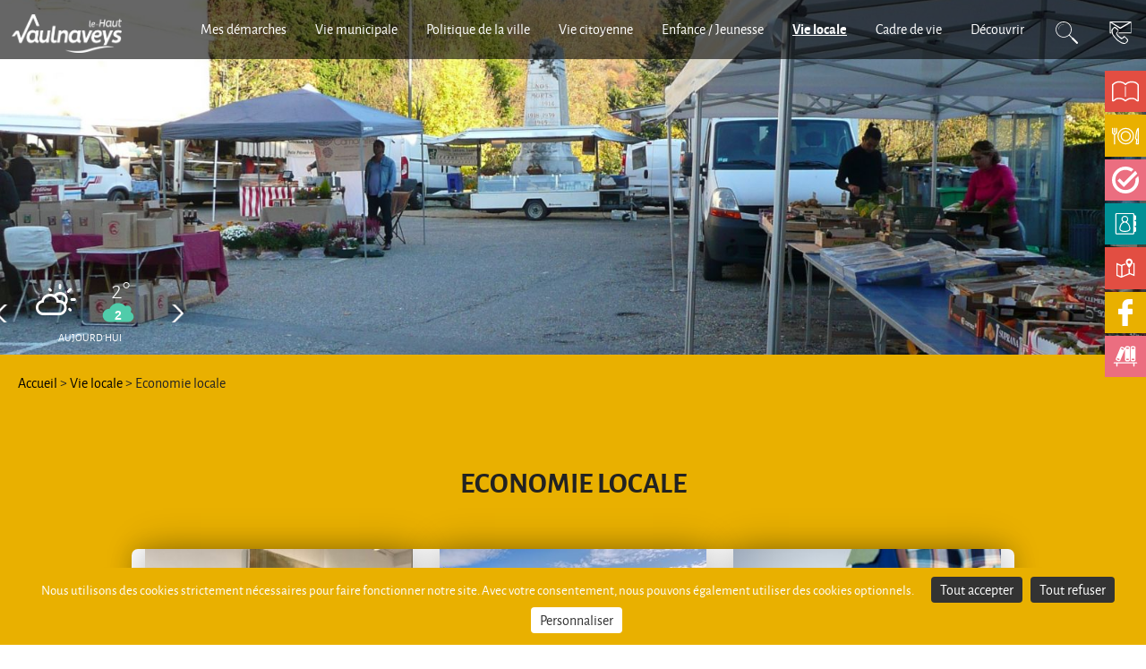

--- FILE ---
content_type: text/html; charset=utf-8
request_url: https://vaulnaveys-le-haut.fr/vie-locale/economie-locale
body_size: 8543
content:
<!DOCTYPE html>
<!--[if IE 8]>
<html class="no-js lt-ie9" lang="fr"
      prefix="og: http://opengraphprotocol.org/schema/"> <![endif]-->
<!--[if gt IE 8]><!-->
<html class="no-js" lang="fr" prefix="og: http://opengraphprotocol.org/schema/">
<!--<![endif]-->
<head>
    <meta charset="utf-8"/>
    <meta name="viewport" content="width=device-width, initial-scale=1.0"/>

    <title>Economie locale - Vaulnaveys-le-Haut</title>
    <meta property="og:type" content="article"/>
    <meta name="twitter:card" content="summary_large_image">
    <meta property="og:title" content="Economie locale - Vaulnaveys-le-Haut"/>
    <meta name="twitter:title" content="Economie locale - Vaulnaveys-le-Haut"/>
    <meta property="og:url" content="http://vaulnaveys-le-haut.fr/vie-locale/economie-locale"/>
    <meta property="og:image" content="https://vaulnaveys-le-haut.fr/uploads/392/fill/1500-1500/marche-etals.jpg"/>
        <meta property="og:site_name" content="Vaulnaveys-le-Haut"/>
        <base href="https://vaulnaveys-le-haut.fr/"/>
                        <link rel="alternate" href="https://vaulnaveys-le-haut.fr/fre-locale/economie-locale" hreflang="fr"/>
                <script>
        document.cookie = 'resolution=' + Math.max(screen.width, screen.height) + '; path=/';
        var baseURL = 'https://vaulnaveys-le-haut.fr/';
        var ownbuild = {
            baseSite: 'https://vaulnaveys-le-haut.fr/',
            defaultMapPosition: [45.34195, 5.81528],
            lang: 'fr'
        };
    </script>
    
    <link rel="icon" type="image/png" href="img/favicon/favicon-32x32.png?v=18" sizes="32x32">
<meta name="theme-color" content="#e9b000">        <link rel="stylesheet" href="https://vaulnaveys-le-haut.fr/css/app.min.css?v=18"/>
            
    
    </head>
<body class=" app   clearfix " >
<div id="main">
    <div class="body-class  app   clearfix ">
                
    <header id="header" class="">
        <section class="fixed menu-container">
            <nav class="top-bar" data-topbar>
                <ul class="title-area">
                    <li class="name">
                        <a href="https://vaulnaveys-le-haut.fr/" title="Cliquer ici pour revenir à l'accueil">
                            <img src="img/logo-vaulnaveys-haut.png" alt="Vaulnaveys-le-Haut"/>
                        </a>
                    </li>

                    <li class="toggle-topbar menu-icon"><a href="#"><span>Menu</span></a></li>
                </ul>
                <div class="top-bar-section section">
                    <ul class="right">
                        <li class="hide-for-medium-up">
                            <a href="https://vaulnaveys-le-haut.fr/"><span>Accueil</span><i
                                        class="hide-for-small-down" data-icon-client="a"></i></a>
                        </li>
                        <li class="has-dropdown"><a href="mes-demarches" target="_blank" class=menu__link><span>Mes démarches</span></a><ul class="dropdown"><li class="has-dropdown"><a href="mes-demarches/etat-civil" class=menu__link><span>Etat Civil</span></a><ul class="dropdown"><li class=""><a href="mes-demarches/etat-civil/acte-etat-civil-copie" class=menu__link><span>Acte d'état civil (copie)</span></a></li><li class=""><a href="mes-demarches/etat-civil/attestation-accueil" class=menu__link><span>Attestation d'accueil</span></a></li><li class=""><a href="mes-demarches/etat-civil/carte-identite-passeport" class=menu__link><span>Carte d'identité & Passeport</span></a></li><li class=""><a href="mes-demarches/etat-civil/cimetiere" class=menu__link><span>Cimetière</span></a></li><li class=""><a href="mes-demarches/etat-civil/livret-de-famille-duplicata" class=menu__link><span>Livret de famille (duplicata)</span></a></li><li class=""><a href="mes-demarches/etat-civil/titre-de-sejour" class=menu__link><span>Titre de séjour</span></a></li><li class=""><a href="mes-demarches/etat-civil/reconnaissance" class=menu__link><span>Reconnaissance</span></a></li><li class=""><a href="mes-demarches/etat-civil/naissance" class=menu__link><span>Naissance</span></a></li><li class=""><a href="mes-demarches/etat-civil/mariage" class=menu__link><span>Mariage</span></a></li><li class=""><a href="mes-demarches/etat-civil/deces" class=menu__link><span>Décès</span></a></li></ul></li><li class="has-dropdown"><a href="mes-demarches/affaires-generales" class=menu__link><span>Affaires Générales</span></a><ul class="dropdown"><li class=""><a href="mes-demarches/affaires-generales/autorisations-urbanisme" class=menu__link><span>Autorisations urbanisme</span></a></li><li class=""><a href="mes-demarches/affaires-generales/autorisation-de-sortie-du-territoire" class=menu__link><span>Autorisation de Sortie du Territoire</span></a></li><li class=""><a href="mes-demarches/affaires-generales/certificat-de-vie-commune" class=menu__link><span>Certificat de vie commune</span></a></li><li class=""><a href="mes-demarches/affaires-generales/listes-electorales" class=menu__link><span>Listes électorales</span></a></li><li class=""><a href="mes-demarches/affaires-generales/legalisation-de-signature" class=menu__link><span>Légalisation de signature</span></a></li><li class=""><a href="mes-demarches/affaires-generales/recensement-citoyen" class=menu__link><span>Recensement citoyen</span></a></li></ul></li><li class="has-dropdown"><a href="mes-demarches/autres" class=menu__link><span>Autres</span></a><ul class="dropdown"><li class=""><a href="mes-demarches/autres/n-durgence" class=menu__link><span>N° d’urgence</span></a></li><li class=""><a href="mes-demarches/autres/boutique-ephemere" class=menu__link><span>Boutique éphémère</span></a></li><li class=""><a href="mes-demarches/autres/broyeur-a-vegetaux" class=menu__link><span>Broyeur à végétaux</span></a></li><li class=""><a href="mes-demarches/autres/carte-grise" class=menu__link><span>Carte grise</span></a></li><li class=""><a href="mes-demarches/autres/coupure-de-courant" class=menu__link><span>Coupure de courant</span></a></li><li class=""><a href="mes-demarches/autres/nouveaux-arrivants" class=menu__link><span>Nouveaux arrivants</span></a></li><li class=""><a href="mes-demarches/autres/operation-tranquillite-vacances" class=menu__link><span>Opération Tranquillité Vacances</span></a></li><li class=""><a href="mes-demarches/autres/panneaux-lumineux" class=menu__link><span>Panneaux lumineux</span></a></li><li class=""><a href="mes-demarches/autres/permis-de-conduire" class=menu__link><span>Permis de conduire</span></a></li><li class=""><a href="mes-demarches/autres/ruches" class=menu__link><span>Ruches</span></a></li><li class=""><a href="mes-demarches/autres/volailles" class=menu__link><span>Volailles</span></a></li></ul></li></ul></li><li class="has-dropdown"><a href="vie-municipale" class=menu__link><span>Vie municipale</span></a><ul class="dropdown"><li class="has-dropdown"><a href="vie-municipale/conseil-municipal" class=menu__link><span>Conseil municipal</span></a><ul class="dropdown"><li class=""><a href="vie-municipale/conseil-municipal/vos-elus" class=menu__link><span>Vos élus</span></a></li><li class=""><a href="vie-municipale/conseil-municipal/commissions" class=menu__link><span>Commissions</span></a></li><li class=""><a href="vie-municipale/conseil-municipal/representations-exterieures" class=menu__link><span>Représentations extérieures</span></a></li><li class=""><a href="vie-municipale/conseil-municipal/reunions-du-conseil-municipal" class=menu__link><span>Réunions du Conseil municipal</span></a></li><li class=""><a href="vie-municipale/conseil-municipal/publications-des-actes-administratifs" class=menu__link><span>Publications des actes administratifs</span></a></li></ul></li><li class="has-dropdown"><a href="vie-municipale/informations-budgetaires" class=menu__link><span>Informations budgétaires</span></a><ul class="dropdown"><li class=""><a href="vie-municipale/informations-budgetaires/budget-en-cours" class=menu__link><span>Budget en cours</span></a></li><li class=""><a href="vie-municipale/informations-budgetaires/marches-publics-appel-a-candidatures" class=menu__link><span>Marchés publics & Appel à candidatures</span></a></li></ul></li><li class="has-dropdown"><a href="vie-municipale/conseils-aux-citoyens" class=menu__link><span>Conseils aux citoyens</span></a><ul class="dropdown"><li class=""><a href="vie-municipale/conseils-aux-citoyens/architecte-conseil" class=menu__link><span>Architecte conseil</span></a></li></ul></li><li class="has-dropdown"><a href="vie-municipale/equipements-municipaux" class=menu__link><span>Equipements municipaux</span></a><ul class="dropdown"><li class=""><a href="vie-municipale/equipements-municipaux/salle-de-belmont" class=menu__link><span>Salle de Belmont</span></a></li><li class=""><a href="vie-municipale/equipements-municipaux/salle-jean-platel" class=menu__link><span>Salle Jean Platel</span></a></li><li class=""><a href="vie-municipale/equipements-municipaux/salle-polyvalente" class=menu__link><span>Salle polyvalente</span></a></li><li class=""><a href="vie-municipale/equipements-municipaux/salle-de-reunion-de-la-mairie" class=menu__link><span>Salle de réunion de la mairie</span></a></li></ul></li></ul></li><li class="has-dropdown"><a href="politique-de-la-ville" class=menu__link><span>Politique de la ville</span></a><ul class="dropdown"><li class="has-dropdown"><a href="politique-de-la-ville/realisation-projets" class=menu__link><span>Réalisation & Projets</span></a><ul class="dropdown"><li class=""><a href="politique-de-la-ville/realisation-projets/accessibilite" class=menu__link><span>Accessibilité</span></a></li><li class=""><a href="politique-de-la-ville/realisation-projets/centre-bourg" class=menu__link><span>Centre-bourg</span></a></li><li class=""><a href="politique-de-la-ville/realisation-projets/centre-de-secours" class=menu__link><span>Centre de secours</span></a></li><li class=""><a href="politique-de-la-ville/realisation-projets/enfance-petite-enfance" class=menu__link><span>Enfance & Petite enfance</span></a></li><li class=""><a href="politique-de-la-ville/realisation-projets/pole-sante" class=menu__link><span>Pôle Santé</span></a></li><li class=""><a href="politique-de-la-ville/realisation-projets/residence-autonomie" class=menu__link><span>Résidence Autonomie</span></a></li><li class=""><a href="politique-de-la-ville/realisation-projets/securite-des-deplacements" class=menu__link><span>Sécurité des déplacements</span></a></li></ul></li><li class="has-dropdown"><a href="politique-de-la-ville/logement-social" class=menu__link><span>Logement social</span></a><ul class="dropdown"><li class=""><a href="politique-de-la-ville/logement-social/demandeurs-de-logements-sociaux" class=menu__link><span>Demandeurs de logements sociaux</span></a></li><li class=""><a href="politique-de-la-ville/logement-social/les-realisations" class=menu__link><span>Les réalisations</span></a></li><li class=""><a href="politique-de-la-ville/logement-social/vaulnaveys-la-loi-sru" class=menu__link><span>Vaulnaveys et la loi SRU</span></a></li></ul></li><li class="has-dropdown"><a href="politique-de-la-ville/intercommunalite" class=menu__link><span>Intercommunalité </span></a><ul class="dropdown"><li class=""><a href="politique-de-la-ville/intercommunalite/vaulnaveys-la-metropole" class=menu__link><span>Vaulnaveys et la métropole</span></a></li><li class=""><a href="politique-de-la-ville/intercommunalite/la-metropole-mode-demploi" class=menu__link><span>La métropole : mode d’emploi</span></a></li></ul></li></ul></li><li class="has-dropdown"><a href="vie-citoyenne" class=menu__link><span>Vie citoyenne</span></a><ul class="dropdown"><li class=""><a href="vie-citoyenne/gestion-des-risques" target="_blank" class=menu__link><span>Gestion des risques</span></a></li><li class="has-dropdown"><a href="vie-citoyenne/solidarite" class=menu__link><span>Solidarité</span></a><ul class="dropdown"><li class=""><a href="vie-citoyenne/solidarite/ccas" class=menu__link><span>CCAS</span></a></li><li class=""><a href="vie-citoyenne/solidarite/service-local-de-solidarite" class=menu__link><span>Service local de solidarité</span></a></li><li class=""><a href="vie-citoyenne/solidarite/mission-locale" class=menu__link><span>Mission locale</span></a></li></ul></li><li class="has-dropdown"><a href="vie-citoyenne/participation-citoyenne" class=menu__link><span>Participation citoyenne</span></a><ul class="dropdown"><li class=""><a href="vie-citoyenne/participation-citoyenne/ateliers-participatifs" class=menu__link><span>Ateliers participatifs</span></a></li><li class=""><a href="vie-citoyenne/participation-citoyenne/reunions-de-quartier" class=menu__link><span>Réunions de quartier</span></a></li><li class=""><a href="vie-citoyenne/participation-citoyenne/concertation-citoyenne" class=menu__link><span>Concertation citoyenne</span></a></li><li class=""><a href="vie-citoyenne/participation-citoyenne/reunions-publiques" class=menu__link><span>Réunions publiques</span></a></li></ul></li><li class="has-dropdown"><a href="vie-citoyenne/conseils-municipaux-de-la-jeunesse" class=menu__link><span>Conseils municipaux de la jeunesse</span></a><ul class="dropdown"><li class=""><a href="vie-citoyenne/conseils-municipaux-de-la-jeunesse/conseil-municipal-des-enfants" class=menu__link><span>Conseil Municipal des Enfants</span></a></li><li class=""><a href="vie-citoyenne/conseils-municipaux-de-la-jeunesse/conseil-municipal-des-jeunes" class=menu__link><span>Conseil Municipal des Jeunes</span></a></li></ul></li></ul></li><li class="has-dropdown"><a href="enfance-jeunesse" class=menu__link><span>Enfance / Jeunesse</span></a><ul class="dropdown"><li class="has-dropdown"><a href="enfance-jeunesse/petite-enfance" class=menu__link><span>Petite enfance</span></a><ul class="dropdown"><li class=""><a href="enfance-jeunesse/petite-enfance/creche-pre-en-bulle" class=menu__link><span>Crèche "Pré en bulle"</span></a></li><li class=""><a href="enfance-jeunesse/petite-enfance/relais-petite-enfance" class=menu__link><span>Relais Petite Enfance</span></a></li><li class=""><a href="enfance-jeunesse/petite-enfance/assistants-maternels" class=menu__link><span>Assistants maternels</span></a></li><li class=""><a href="enfance-jeunesse/petite-enfance/laep-bleu-citron" class=menu__link><span>LAEP Bleu Citron</span></a></li></ul></li><li class="has-dropdown"><a href="enfance-jeunesse/groupe-scolaire" class=menu__link><span>Groupe scolaire</span></a><ul class="dropdown"><li class=""><a href="enfance-jeunesse/groupe-scolaire/ecoles-jules-bruant" class=menu__link><span>Ecoles Jules Bruant</span></a></li><li class=""><a href="enfance-jeunesse/groupe-scolaire/transport-scolaire" class=menu__link><span>Transport scolaire  </span></a></li></ul></li><li class="has-dropdown"><a href="enfance-jeunesse/services-periscolaires" class=menu__link><span>Services périscolaires</span></a><ul class="dropdown"><li class=""><a href="enfance-jeunesse/services-periscolaires/documents" class=menu__link><span>Documents </span></a></li><li class=""><a href="enfance-jeunesse/services-periscolaires/restauration-scolaire" class=menu__link><span>Restauration scolaire</span></a></li><li class=""><a href="enfance-jeunesse/services-periscolaires/garderie" class=menu__link><span>Garderie</span></a></li><li class=""><a href="enfance-jeunesse/services-periscolaires/aide-aux-devoirs" class=menu__link><span>Aide aux devoirs</span></a></li></ul></li><li class="has-dropdown"><a href="enfance-jeunesse/centre-de-loisirs" class=menu__link><span>Centre de loisirs</span></a><ul class="dropdown"><li class=""><a href="enfance-jeunesse/centre-de-loisirs/decouvrir-le-centre" class=menu__link><span>Découvrir le centre</span></a></li><li class=""><a href="enfance-jeunesse/centre-de-loisirs/inscriptions-programme" class=menu__link><span>Inscriptions & Programme</span></a></li><li class=""><a href="enfance-jeunesse/centre-de-loisirs/bafa" class=menu__link><span>BAFA</span></a></li></ul></li><li class="has-dropdown"><a href="enfance-jeunesse/ski-du-mercredi" class=menu__link><span>Ski du mercredi</span></a><ul class="dropdown"><li class=""><a href="enfance-jeunesse/ski-du-mercredi/info-inscription" class=menu__link><span>Info & Inscription</span></a></li></ul></li></ul></li><li class="has-dropdown active"><a href="vie-locale" class=menu__link><span>Vie locale</span></a><ul class="dropdown"><li class="has-dropdown"><a href="vie-locale/bibliotheque" class=menu__link><span>Bibliothèque</span></a><ul class="dropdown"><li class=""><a href="vie-locale/bibliotheque/infos-pratiques" class=menu__link><span>Infos pratiques</span></a></li><li class=""><a href="vie-locale/bibliotheque/catalogue-en-ligne" class=menu__link><span>Catalogue en ligne</span></a></li><li class=""><a href="vie-locale/bibliotheque/ressources-numeriques" class=menu__link><span>Ressources numériques </span></a></li><li class=""><a href="vie-locale/bibliotheque/actualites-agenda" class=menu__link><span>Actualités & Agenda</span></a></li></ul></li><li class="has-dropdown"><a href="vie-locale/equipements-sportifs" class=menu__link><span>Equipements sportifs</span></a><ul class="dropdown"><li class=""><a href="vie-locale/equipements-sportifs/aire-de-loisirs" class=menu__link><span>Aire de loisirs</span></a></li><li class=""><a href="vie-locale/equipements-sportifs/city-stade" class=menu__link><span>City-Stade</span></a></li><li class=""><a href="vie-locale/equipements-sportifs/stade-daniel-petiot" class=menu__link><span>Stade Daniel Petiot</span></a></li><li class=""><a href="vie-locale/equipements-sportifs/golf-duriage" class=menu__link><span>Golf d’Uriage</span></a></li></ul></li><li class="has-dropdown"><a href="vie-locale/evenements" class=menu__link><span>Evénements</span></a><ul class="dropdown"><li class=""><a href="vie-locale/evenements/commemorations" class=menu__link><span>Commémorations</span></a></li><li class=""><a href="vie-locale/evenements/les-incontournables" class=menu__link><span>Les incontournables</span></a></li></ul></li><li class="has-dropdown active"><a href="vie-locale/economie-locale" target="_blank" class=menu__link><span>Economie locale</span></a><ul class="dropdown"><li class=""><a href="vie-locale/economie-locale/la-boutique-ephemere" class=menu__link><span>La boutique éphémère</span></a></li><li class=""><a href="vie-locale/economie-locale/marche-hebdomadaire" class=menu__link><span>Marché hebdomadaire</span></a></li><li class=""><a href="vie-locale/economie-locale/acteurs-economiques" class=menu__link><span>Acteurs économiques</span></a></li></ul></li><li class=""><a href="vie-locale/associations" class=menu__link><span>Associations</span></a></li></ul></li><li class="has-dropdown"><a href="cadre-de-vie" class=menu__link><span>Cadre de vie</span></a><ul class="dropdown"><li class="has-dropdown"><a href="cadre-de-vie/developpement-durable" class=menu__link><span>Développement durable</span></a><ul class="dropdown"><li class=""><a href="cadre-de-vie/developpement-durable/eclairage-public" class=menu__link><span>Eclairage public</span></a></li><li class=""><a href="cadre-de-vie/developpement-durable/environnement" class=menu__link><span>Environnement</span></a></li><li class=""><a href="cadre-de-vie/developpement-durable/gestion-des-dechets" class=menu__link><span>Gestion des déchets</span></a></li><li class=""><a href="cadre-de-vie/developpement-durable/especes-invasives" class=menu__link><span>Espèces invasives</span></a></li><li class=""><a href="cadre-de-vie/developpement-durable/atlas-biodiversite-communale" class=menu__link><span>Atlas biodiversité communale</span></a></li></ul></li><li class="has-dropdown"><a href="cadre-de-vie/mobilite" class=menu__link><span>Mobilité</span></a><ul class="dropdown"><li class=""><a href="cadre-de-vie/mobilite/transport-en-commun" class=menu__link><span>Transport en commun </span></a></li><li class=""><a href="cadre-de-vie/mobilite/m-covoit-pouce" class=menu__link><span>M Covoit’ Pouce</span></a></li><li class=""><a href="cadre-de-vie/mobilite/dispositif-commune-apaisee" class=menu__link><span>Dispositif "commune apaisée"</span></a></li></ul></li><li class="has-dropdown"><a href="cadre-de-vie/tranquilite-publique" class=menu__link><span>Tranquilité publique</span></a><ul class="dropdown"><li class=""><a href="cadre-de-vie/tranquilite-publique/police-pluri-communale" class=menu__link><span>Police pluri-communale </span></a></li><li class=""><a href="cadre-de-vie/tranquilite-publique/voisins-vigilants-solidaires" class=menu__link><span>Voisins vigilants et solidaires</span></a></li><li class=""><a href="cadre-de-vie/tranquilite-publique/nuisances-sonores" class=menu__link><span>Nuisances sonores</span></a></li><li class=""><a href="cadre-de-vie/tranquilite-publique/entretien-arbres-haies" class=menu__link><span>Entretien arbres/haies</span></a></li></ul></li></ul></li><li class="has-dropdown"><a href="decouvrir" class=menu__link><span>Découvrir</span></a><ul class="dropdown"><li class="has-dropdown"><a href="decouvrir/votre-commune" class=menu__link><span>Votre commune</span></a><ul class="dropdown"><li class=""><a href="decouvrir/votre-commune/chiffres-cles" class=menu__link><span>Chiffres clés</span></a></li><li class=""><a href="decouvrir/votre-commune/geographie" class=menu__link><span>Géographie</span></a></li><li class=""><a href="decouvrir/votre-commune/histoire" class=menu__link><span>Histoire</span></a></li><li class=""><a href="decouvrir/votre-commune/perspectives-davenir" class=menu__link><span>Perspectives d’avenir</span></a></li></ul></li><li class="has-dropdown"><a href="decouvrir/patrimoine-bati" class=menu__link><span>Patrimoine bâti</span></a><ul class="dropdown"><li class=""><a href="decouvrir/patrimoine-bati/uriage-ville-thermale" class=menu__link><span>Uriage, ville thermale</span></a></li><li class=""><a href="decouvrir/patrimoine-bati/chapelle-de-belmont" class=menu__link><span>Chapelle de Belmont</span></a></li><li class=""><a href="decouvrir/patrimoine-bati/eglise-de-saint-jean-baptiste" class=menu__link><span>Eglise de saint Jean-Baptiste</span></a></li><li class=""><a href="decouvrir/patrimoine-bati/moulin" class=menu__link><span>Moulin</span></a></li></ul></li><li class="has-dropdown"><a href="decouvrir/patrimoine-naturel" class=menu__link><span>Patrimoine naturel</span></a><ul class="dropdown"><li class=""><a href="decouvrir/patrimoine-naturel/site-de-premol" class=menu__link><span>Site de Prémol </span></a></li><li class=""><a href="decouvrir/patrimoine-naturel/parc-des-alberges" class=menu__link><span>Parc des Alberges</span></a></li><li class=""><a href="decouvrir/patrimoine-naturel/foret" class=menu__link><span>Forêt</span></a></li><li class=""><a href="decouvrir/patrimoine-naturel/zones-humides" class=menu__link><span>Zones humides</span></a></li></ul></li><li class="has-dropdown"><a href="decouvrir/tourisme" class=menu__link><span>Tourisme</span></a><ul class="dropdown"><li class=""><a href="decouvrir/tourisme/sentiers" class=menu__link><span>Sentiers</span></a></li></ul></li></ul></li>                        <li class="header__searchIcon">
                            <a class="header__searchToggle menu__link"><span><div class="svg-icon svg-magnifyingGlass"><div class="svg-container">
    <svg viewBox="0 0 50 50" preserveAspectRatio="xMinYMin meet">
        <use xlink:href="https://vaulnaveys-le-haut.fr/img/inline-svg.svg#icon-magnifyingGlass"></use>
    </svg></div></div></a>
                            <div class="header__searchDrop">
                                <label for="recherche">Rechercher...</label>
                                <input id="recherche" placeholder="Rechercher..." type="text">
                                <div class="search__container">

                                </div>
                            </div>
                        </li>
                        <li class="header__contactIcon">
                            <a href="contact" class="menu__link"><span><div class="svg-icon svg-mail"><div class="svg-container">
    <svg viewBox="0 0 50 50" preserveAspectRatio="xMinYMin meet">
        <use xlink:href="https://vaulnaveys-le-haut.fr/img/inline-svg.svg#icon-mail"></use>
    </svg></div></div></span></a>
                        </li>
                    </ul>
                </div>
            </nav>
        </section>
                    <style scoped>
                            </style>
            <ul id="header-slider" class="">
                <li class='background-cover current ownimage-background background-cover current' data-init='true' id='owi_32o1qg'>
                                <div class="text">
                                    <h1></h1></li>            </ul>
            <div class="header__menuRight">
    <div class="header__menuRightItems">
        <a href="publications" class="header__menuRightItem colored">
            <div class="svg-icon svg-book"><div class="svg-container">
    <svg viewBox="0 0 50 50" preserveAspectRatio="xMinYMin meet">
        <use xlink:href="https://vaulnaveys-le-haut.fr/img/inline-svg.svg#icon-book"></use>
    </svg></div></div>            <span>Publications</span>
        </a>

<!--        <a href="#" class="header__menuRightItem colored  content-tooltip-interact overlay-toggle"  data-overlay="overlay-newsletter" >-->
<!--            --><!--            <span>Newsletter</span>-->
<!--        </a>-->
        <a href="menus-resto-scolaire" class="header__menuRightItem colored">
            <div class="svg-icon svg-plate"><div class="svg-container">
    <svg viewBox="0 0 50 50" preserveAspectRatio="xMinYMin meet">
        <use xlink:href="https://vaulnaveys-le-haut.fr/img/inline-svg.svg#icon-plate"></use>
    </svg></div></div>            <span>Menus resto scolaire</span>
        </a>
        <a href="http://vaulnaveys-le-haut.issila.com/" target="_blank" class="header__menuRightItem colored">
            <div class="svg-icon svg-checked"><div class="svg-container">
    <svg viewBox="0 0 50 50" preserveAspectRatio="xMinYMin meet">
        <use xlink:href="https://vaulnaveys-le-haut.fr/img/inline-svg.svg#icon-checked"></use>
    </svg></div></div>            <span>Issila</span>
        </a>
        <a href="annuaire" class="header__menuRightItem colored">
            <div class="svg-icon svg-contactBook"><div class="svg-container">
    <svg viewBox="0 0 50 50" preserveAspectRatio="xMinYMin meet">
        <use xlink:href="https://vaulnaveys-le-haut.fr/img/inline-svg.svg#icon-contactBook"></use>
    </svg></div></div>            <span>Annuaire</span>
        </a>
        <a href="carte" class="header__menuRightItem colored">
            <div class="svg-icon svg-map"><div class="svg-container">
    <svg viewBox="0 0 50 50" preserveAspectRatio="xMinYMin meet">
        <use xlink:href="https://vaulnaveys-le-haut.fr/img/inline-svg.svg#icon-map"></use>
    </svg></div></div>            <span>Carte</span>
        </a>
        <a href="https://www.facebook.com/vlh.officiel/" class="header__menuRightItem colored" target="_blank">
            <div class="svg-icon svg-facebook"><div class="svg-container">
    <svg viewBox="0 0 50 50" preserveAspectRatio="xMinYMin meet">
        <use xlink:href="https://vaulnaveys-le-haut.fr/img/inline-svg.svg#icon-facebook"></use>
    </svg></div></div>            <span>Page Facebook officielle</span>
        </a>
        <a href="https://bibliotheque-vaulnaveyslehaut.fr/" class="header__menuRightItem colored" target="_blank">
            <div class="svg-icon svg-library"><div class="svg-container">
    <svg viewBox="0 0 50 50" preserveAspectRatio="xMinYMin meet">
        <use xlink:href="https://vaulnaveys-le-haut.fr/img/inline-svg.svg#icon-library"></use>
    </svg></div></div>            <span>Catalogue bibliothèque</span>
        </a>

    </div>
</div>        <div class="meteo">
            <div class="meteo__day">
                <div class="meteo__top">
                    <div class="meteo__left">
                        <i class="wi wi-day-cloudy"></i>
                    </div>
                    <div class="meteo__right">
                        <div class="meteo__day__temperature">
                            2°
                        </div>
                        <div class="meteo__atmo__score" title="Moyen">
                                                            <svg version="1.1" xmlns="http://www.w3.org/2000/svg"
                                     class="iconeatmo content-tooltip-interact" x="0px" y="0px" width="100%" height="100%"
                                     viewBox="0 0 200 200" style="font-weight:bold;font-family:Arial"
                                     title="Indice atmosphérique : Moyen"
                                     alt="Indice atmosphérique : Moyen">
                                    <path d="m 176.83777,101.90952 c 2.87584,-4.07451 4.57179,-9.024467 4.57179,-14.363506 0,-13.877169 -11.34814,-25.117246 -25.35515,-25.117246 -4.30133,0 -8.34361,1.069969 -11.89923,2.950521 -10.81861,-11.650781 -26.31691,-18.946016 -43.54457,-18.924403 -24.533605,0.03244 -45.554715,14.882305 -54.471128,35.989867 -0.389073,0 -0.778152,-0.05402 -1.17804,-0.05402 C 22.351593,82.390726 4,100.55858 4,122.98469 c 0,21.5183 16.914163,39.07003 38.270311,40.45345 l 0,0.11891 123.241069,0 0,-0.0974 C 182.5228,162.4005 196,148.41528 196,131.30666 c 0,-13.09908 -7.86801,-24.32835 -19.16223,-29.39722"
                                          style="fill: #50ccaa"></path>
                                    <text text-anchor="middle" alignement-baseline="middle" y="148"
                                          style="font-size: 80px; fill: white;"
                                          x="100">2</text>
                                </svg>
                            </div>
                        </div>
                                    </div>
                <div class="meteo__day__name">
                    Aujourd'hui
                </div>
            </div>
            <div class="meteo__day">
                <div class="meteo__top">
                    <div class="meteo__left">
                        <i class="wi wi-day-snow"></i>
                    </div>
                    <div class="meteo__right">
                        <div class="meteo__day__temperature">
                            2°
                        </div>
                                                    <div class="meteo__atmo__score" title="Moyen">
                                <svg version="1.1" xmlns="http://www.w3.org/2000/svg"
                                     class="iconeatmo content-tooltip-interact" x="0px" y="0px" width="100%" height="100%"
                                     viewBox="0 0 200 200" style="font-weight:bold;font-family:Arial"
                                     title="Indice atmosphérique : Moyen"
                                     alt="Indice atmosphérique : Moyen">
                                    <path d="m 176.83777,101.90952 c 2.87584,-4.07451 4.57179,-9.024467 4.57179,-14.363506 0,-13.877169 -11.34814,-25.117246 -25.35515,-25.117246 -4.30133,0 -8.34361,1.069969 -11.89923,2.950521 -10.81861,-11.650781 -26.31691,-18.946016 -43.54457,-18.924403 -24.533605,0.03244 -45.554715,14.882305 -54.471128,35.989867 -0.389073,0 -0.778152,-0.05402 -1.17804,-0.05402 C 22.351593,82.390726 4,100.55858 4,122.98469 c 0,21.5183 16.914163,39.07003 38.270311,40.45345 l 0,0.11891 123.241069,0 0,-0.0974 C 182.5228,162.4005 196,148.41528 196,131.30666 c 0,-13.09908 -7.86801,-24.32835 -19.16223,-29.39722"
                                          style="fill: #50ccaa"></path>
                                    <text text-anchor="middle" alignement-baseline="middle" y="148"
                                          style="font-size: 80px; fill: white;"
                                          x="100">2</text>
                                </svg>
                            </div>
                                            </div>
                </div>

                <div class="meteo__day__name">
                    Demain
                </div>
            </div>
        </div>
        </div>
        </div>
    </header>
    <div id="wrap">
        <div id="contenu">
    <div class="ariane"><span itemscope itemtype="http://data-vocabulary.org/Breadcrumb"><a href="https://vaulnaveys-le-haut.fr/" itemprop="url"><span itemprop="title">Accueil</span></a></span> > <span itemscope itemtype="http://data-vocabulary.org/Breadcrumb"><a href="vie-locale" itemprop="url"><span itemprop="title">Vie locale</span></a></span> > <span class="breadcrumb-nolink">Economie locale</span></div>
    <div class="newsPage">
        <div class="newsPage__diag"></div>
        <div class="newsPage__introduceText">
            <h1 class="newsPage__title">Economie locale</h1>
            <div class="newsPage__introcontent"><div class="ow-content" ></div></div>
        </div>
        <div class="newsPage__card">
            <section class="newsPage__content contents-zone-container">
                <div class="ow-contentsZone" data-id="275" data-type="pages" data-name="obZone_main"  data-readonly=true></div><nav id="page_menu">
    <ul class="row">
                    <li class="medium-4 columns end">
                <a href="//vaulnaveys-le-haut.fr/vie-locale/economie-locale/la-boutique-ephemere">
                    <div class="img-container img-container-background " data-init=true ><div class=' ownimage-background' data-init='true' style='background-image: url(uploads/1317/fill/400-250/whatsapp-image-2021-12-08-at-173340-5.jpeg)'></div></div>                    <h2>La boutique éphémère</h2>
                </a>
            </li>
            
                        <li class="medium-4 columns end">
                <a href="//vaulnaveys-le-haut.fr/vie-locale/economie-locale/marche-hebdomadaire">
                    <div class="img-container img-container-background " data-init=true ><div class=' ownimage-background' data-init='true' style='background-image: url(uploads/2246/fill/400-250/marche-hebdo.jpg)'></div></div>                    <h2>Marché hebdomadaire</h2>
                </a>
            </li>
            
                        <li class="medium-4 columns end">
                <a href="//vaulnaveys-le-haut.fr/vie-locale/economie-locale/acteurs-economiques">
                    <div class="img-container img-container-background " data-init=true ><div class=' ownimage-background' data-init='true' style='background-image: url(uploads/858/fill/400-250/as-chantier-artisan.jpeg)'></div></div>                    <h2>Acteurs économiques</h2>
                </a>
            </li>
            
                </ul>
</nav>
            </section>
        </div>
    </div>
    </div>
    </div>
    </div>
    </div>
    <div id="footer-container" class="footer">
        <div class="footer__background"></div>
        <div class="row fullWidth footer__widgets">
            <!--<div class="widget__item widget__item--facebook">
                <div class="footer__fbframe">
                    <div class="fb-page " data-href="https://www.facebook.com/facebook" data-tabs="timeline"
                         data-width="500"
                         data-height="400" data-small-header="false" data-adapt-container-width="true"
                         data-hide-cover="false"
                         data-show-facepile="false">
                        <blockquote cite="https://www.facebook.com/facebook" class="fb-xfbml-parse-ignore"><a
                                    href="https://www.facebook.com/facebook">Facebook</a></blockquote>
                    </div>
                </div>
            </div>
-->
            <div class="widget__item">
                <div class="footer__shortcuts">
<!--                    <a class="footer__shortcut content-tooltip-interact overlay-toggle" href="#"-->
<!--                       data-overlay="overlay-newsletter"-->
<!--                       title="Cliquez pour vous inscrire à notre newsletter">-->
<!--                        --><!--                        <span>Newsletter</span>-->
<!--                    </a>-->
                    <a class="footer__shortcut" href="contact">
                        <div class="svg-icon svg-mail"><div class="svg-container">
    <svg viewBox="0 0 50 50" preserveAspectRatio="xMinYMin meet">
        <use xlink:href="https://vaulnaveys-le-haut.fr/img/inline-svg.svg#icon-mail"></use>
    </svg></div></div>                        <span>Contact</span>
                    </a>
                    <a class="footer__shortcut content-tooltip-interact"
                       title="&lt;p&gt;Du lundi au vendredi de 8h30 &amp;agrave; 12h00 et de 13h30 &amp;agrave; 17h30&lt;/p&gt;">
                        <div class="svg-icon svg-clock"><div class="svg-container">
    <svg viewBox="0 0 50 50" preserveAspectRatio="xMinYMin meet">
        <use xlink:href="https://vaulnaveys-le-haut.fr/img/inline-svg.svg#icon-clock"></use>
    </svg></div></div>                        <span>Horaires</span>
                    </a>
                    <a class="footer__shortcut" href="annuaire">
                        <div class="svg-icon svg-contactBook"><div class="svg-container">
    <svg viewBox="0 0 50 50" preserveAspectRatio="xMinYMin meet">
        <use xlink:href="https://vaulnaveys-le-haut.fr/img/inline-svg.svg#icon-contactBook"></use>
    </svg></div></div>                        <span>Annuaires</span>
                    </a>
                </div>

                <div class="footer__partenaires show-for-large-up">
                                    </div>
            </div>
            <div id="fb-root"></div>
            <script>
                
                var i = 0;
                var interval = setInterval(function () {
                    i++;
                    if (i > 10000) {
                        clearInterval(interval)
                    }
                    if (typeof FB !== 'undefined') {
                        clearInterval(interval);

                        FB.Event.subscribe('xfbml.render', function () {
                            setTimeout(function () {
                                $(document).foundation('equalizer', 'reflow')
                            }, 1000)
                        })
                    }
                }, 100);
            </script>


        </div>
        <div class="footer__links row" id="footer">
            <div class="footer__partenaires hide-for-large-up">
                                <br/><br/>
            </div>

            <div class="small-12 columns">
                &copy; Vaulnaveys-le-Haut
                - <a href="credits">Crédits</a>
                - <a href="contact">Contact</a>
                - <a href="mentions-legales">Mentions légales</a>
                - <a href="politique-de-gestion-des-cookies">Politique de gestion des cookies</a>
                - Réalisé par <a href="http://www.ownweb.fr/" target="_blank"
                                 title="Agence Web curieuse humaine et surprenante à Grenoble">OwnWeb</a>            </div>
        </div>
    </div>

    <div class="overlay overlay-genie" id="overlay-newsletter"
         data-steps="m 701.56545,809.01175 35.16718,0 0,19.68384 -35.16718,0 z;m 698.9986,728.03569 41.23353,0 -3.41953,77.8735 -34.98557,0 z;m 687.08153,513.78234 53.1506,0 C 738.0505,683.9161 737.86917,503.34193 737.27015,806 l -35.90067,0 c -7.82727,-276.34892 -2.06916,-72.79261 -14.28795,-292.21766 z;m 403.87105,257.94772 566.31246,2.93091 C 923.38284,513.78233 738.73561,372.23931 737.27015,806 l -35.90067,0 C 701.32034,404.49318 455.17312,480.07689 403.87105,257.94772 z;M 51.871052,165.94772 1362.1835,168.87863 C 1171.3828,653.78233 738.73561,372.23931 737.27015,806 l -35.90067,0 C 701.32034,404.49318 31.173122,513.78234 51.871052,165.94772 z;m 52,26 1364,4 c -12.8007,666.9037 -273.2644,483.78234 -322.7299,776 l -633.90062,0 C 359.32034,432.49318 -6.6979288,733.83462 52,26 z;m 0,0 1439.999975,0 0,805.99999 -1439.999975,0 z">
        <svg xmlns="http://www.w3.org/2000/svg" width="100%" height="100%" viewBox="0 0 1440 806"
             preserveAspectRatio="none">
            <path class="overlay-path" d="m 701.56545,809.01175 35.16718,0 0,19.68384 -35.16718,0 z"/>
        </svg>
        <button type="button" class="overlay-close" data-overlay="overlay-newsletter">Close</button>


        <div class="overlay-content">
            <section class="form-container">
                <h2>Newsletter</h2>
                <input type="email" id="input-newsletter" placeholder="Mon adresse mail" required="required" data-autofocus/>
                <p>Veuillez entrer votre adresse mail</p>
                <div class="resulte-message"></div>
                    <label class="checkbox-newsletter">
                        <input class="check" type="checkbox" name="check">
                        <span>
                        En vous inscrivant, vous acceptez que la mairie
                        de Vaulnaveys-le-Haut collecte et traite vos données personnelles pour vous
                        envoyer des emails et ce, conformément à notre politique de confidentialité.
                        </span>
                    </label><br>

                <button type="button" class="button register">M'inscrire</button><br>
                <img src="img/newsletter.gif"/>
            </section>
        </div>
    </div>

                <style id="inline_styles">
                


                        
                            #owi_32o1qg {
                                background-image: url(uploads/392/fill/800-1422/marche-etals.jpg?valign=center);
                            }
                        
                    
                        @media only screen and (min-width: 800px) {
                            #owi_32o1qg {
                                background-image: url(uploads/392/fill/1024-576/marche-etals.jpg?valign=center);
                            }
                        }
                    
                        @media only screen and (min-width: 1024px) {
                            #owi_32o1qg {
                                background-image: url(uploads/392/fill/1600-900/marche-etals.jpg?valign=center);
                            }
                        }
                    
                        @media only screen and (min-width: 1600px) {
                            #owi_32o1qg {
                                background-image: url(uploads/392/fill/1920-1080/marche-etals.jpg?valign=center);
                            }
                        }
                    
                        @media only screen and (min-width: 1920px) {
                            #owi_32o1qg {
                                background-image: url(uploads/392/fill/2400-1350/marche-etals.jpg?valign=center);
                            }
                        }
                                </style>
                <script type="text/javascript"
            src="https://vaulnaveys-le-haut.fr/js/app.min.js?v=18"></script>
    
        <script type="text/javascript">
        $(function () {
            $(document).foundation();
        });
        document.cookie = 'resolution=' + Math.max(screen.width, screen.height) + ("devicePixelRatio" in window ? "," + devicePixelRatio : ",1") + '; path=/';
        svg4everybody();
    </script>
            <script type="text/javascript" src="https://vaulnaveys-le-haut.fr/tarteaucitron/tarteaucitron.js"></script>
                    <!-- Hotjar Tracking Code -->
            <script>
                tarteaucitron.user.hotjarId = 1481020;
                tarteaucitron.user.HotjarSv = 6;
                (tarteaucitron.job = tarteaucitron.job || []).push('hotjar');
            </script>
            
        <script type="text/javascript">
            tarteaucitron.user.gtagUa = 'UA-38739058-6';
            
            (tarteaucitron.job = tarteaucitron.job || []).push('gtag');
            (tarteaucitron.job = tarteaucitron.job || []).push('facebook');
            (tarteaucitron.job = tarteaucitron.job || []).push('googlemapsembed');
        </script>
        
        
        <script type="text/javascript">
            tarteaucitron.init({
                "privacyUrl": "", /* Privacy policy url */

                "hashtag": "#tarteaucitron", /* Open the panel with this hashtag */
                "cookieName": "tartaucitron", /* Cookie name */
                "showDetailsOnClick": false,

                "orientation": "bottom", /* Banner position (top - bottom) */
                "showAlertSmall": true, /* Show the small banner on bottom right */
                "cookieslist": false, /* Show the cookie list */

                "adblocker": false, /* Show a Warning if an adblocker is detected */
                "AcceptAllCta" : true, /* Show the accept all button when highPrivacy on */
                "highPrivacy": true, /* Disable auto consent */
                "handleBrowserDNTRequest": false, /* If Do Not Track == 1, accept all */

                "removeCredit": false, /* Remove credit link */
                "moreInfoLink": true, /* Show more info link */

                "showIcon": false,

                //"cookieDomain": ".my-multisite-domaine.fr" /* Shared cookie for subdomain */
            });
        </script>
            
        <div id="outdated">
            <h6>Votre navigateur n'est pas à jour !</h6>
            <p>Mettez à jour votre navigateur pour afficher correctement ce site Web, surfer plus rapidement, et plus
                sereinement ! <a id="btnUpdateBrowser" href="http://outdatedbrowser.com/fr">Mettre à jour
                    maintenant </a></p>
            <p class="last"><a href="#" id="btnCloseUpdateBrowser" title="Fermer">&times;</a></p>
        </div>
        <a href="#0" class="cd-top">Top</a>
            </body>
    </html>
    

--- FILE ---
content_type: text/css
request_url: https://vaulnaveys-le-haut.fr/css/app.min.css?v=18
body_size: 43240
content:
@charset "UTF-8";.alert-box,body{position:relative}.clearfix:after,.clearing-thumbs:after,[data-clearing]:after{clear:both}.invisible,.leaflet-tile,.reveal-modal{visibility:hidden}.picker__table,table{border-collapse:collapse;border-spacing:0}.go-down svg,.top-bar .top-bar-section .right svg{fill:#fff}.footer__shortcut,.ow-contentsZone .ow-contentsZone__column.vertical-down,.ow-contentsZone .ow-contentsZone__column.vertical-down .ow-contentsZone__content,.tooltipster-base .loader{-webkit-box-orient:vertical;-webkit-box-direction:normal;-moz-box-orient:vertical;-moz-box-direction:normal}.eventCard a,.eventsRow__container,.footer__widgets{-ms-grid-column-align:center}meta.foundation-version{font-family:"/{{VERSION}}/"}meta.foundation-mq-small{font-family:"/only screen/";width:0}meta.foundation-mq-small-only{font-family:"/only screen and (max-width: 40rem)/";width:0}meta.foundation-mq-medium{font-family:"/only screen and (min-width:40.0625rem)/";width:40.0625rem}meta.foundation-mq-medium-only{font-family:"/only screen and (min-width:40.0625rem) and (max-width:63.9375rem)/";width:40.0625rem}meta.foundation-mq-large{font-family:"/only screen and (min-width:64rem)/";width:64rem}meta.foundation-mq-large-only{font-family:"/only screen and (min-width:64rem) and (max-width:85.375rem)/";width:64rem}meta.foundation-mq-xlarge{font-family:"/only screen and (min-width:85.4375rem)/";width:85.4375rem}meta.foundation-mq-xlarge-only{font-family:"/only screen and (min-width:85.4375rem) and (max-width:120rem)/";width:85.4375rem}meta.foundation-mq-xxlarge{font-family:"/only screen and (min-width:120.0625rem)/";width:120.0625rem}meta.foundation-data-attribute-namespace{font-family:false}.button,body,button{font-family:"Alegreya Sans",Helvetica,Arial,sans-serif;font-weight:400}body,html{height:100%;font-size:100%}html{-moz-box-sizing:border-box;box-sizing:border-box}*,:after,:before{-moz-box-sizing:inherit;box-sizing:inherit}body{background:#fff;color:#222;cursor:auto;font-style:normal;line-height:1.5;padding:0}a:hover{cursor:pointer}#map_canvas embed,#map_canvas img,#map_canvas object,.map_canvas embed,.map_canvas img,.map_canvas object,.mqa-display embed,.mqa-display img,.mqa-display object{max-width:none!important}.left{float:left!important}.right{float:right!important}.clearfix:after,.clearfix:before{content:" ";display:table}.hide{display:none}.antialiased{-webkit-font-smoothing:antialiased;-moz-osx-font-smoothing:grayscale}img{-ms-interpolation-mode:bicubic;display:inline-block;vertical-align:middle}textarea{min-height:50px}select{width:100%}.alert-box{border-style:solid;border-width:1px;display:block;font-size:.8125rem;font-weight:400;margin-bottom:1.25rem;padding:.875rem 1.5rem .875rem .875rem;transition:opacity .3s ease-out;background-color:#008CBA;border-color:#0078a0;color:#FFF}.alert-box .close{right:.25rem;background:inherit;color:#333;font-size:1.375rem;line-height:.9;margin-top:-.6875rem;opacity:.3;padding:0 6px 4px;position:absolute;top:50%}.alert-box .close:focus,.alert-box .close:hover{opacity:.5}.alert-box.radius{border-radius:3px}.alert-box.round{border-radius:1000px}.alert-box.success{background-color:#43AC6A;border-color:#3a945b;color:#FFF}.alert-box.alert{background-color:#f04124;border-color:#de2d0f;color:#FFF}.alert-box.secondary{background-color:#e7e7e7;border-color:#c7c7c7;color:#4f4f4f}.alert-box.warning{background-color:#f08a24;border-color:#de770f;color:#FFF}.alert-box.info{background-color:#a0d3e8;border-color:#74bfdd;color:#4f4f4f}.alert-box.alert-close{opacity:0}.clearing-thumbs,[data-clearing]{list-style:none;margin-left:0;margin-bottom:0}.clearing-thumbs:after,.clearing-thumbs:before,[data-clearing]:after,[data-clearing]:before{content:" ";display:table}.clearing-thumbs li,[data-clearing] li{float:left;margin-right:10px}.clearing-thumbs[class*=block-grid-] li,[data-clearing][class*=block-grid-] li{margin-right:0}.clearing-blackout{height:100%;position:fixed;top:0;width:100%;z-index:998;left:0}.clearing-blackout .clearing-close{display:block}.clearing-container{height:100%;margin:0;overflow:hidden;position:relative}.clearing-touch-label{color:#AAA;font-size:.6em;left:50%;position:absolute;top:50%}.visible-img{height:95%;position:relative}.visible-img img{position:absolute;left:50%;top:50%;-webkit-transform:translateY(-50%) translateX(-50%);-ms-transform:translateY(-50%) translateX(-50%);transform:translateY(-50%) translateX(-50%);max-height:100%;max-width:100%}.clearing-caption{bottom:0;color:#CCC;font-size:.875em;line-height:1.3;margin-bottom:0;padding:10px 30px 20px;position:absolute;text-align:center;width:100%;left:0}.clearing-close{color:#CCC;display:none;font-size:30px;line-height:1;padding-left:20px;padding-top:10px;z-index:999}.clearing-close:focus,.clearing-close:hover{color:#CCC}.clearing-assembled .clearing-container{height:100%}.clearing-assembled .clearing-container .carousel>ul,.clearing-feature li{display:none}.clearing-feature li.clearing-featured-img{display:block}@media only screen and (min-width:40.0625rem){.clearing-main-next,.clearing-main-prev{height:100%;position:absolute;top:0;width:40px}.clearing-main-next>span,.clearing-main-prev>span{border:12px solid;display:block;height:0;position:absolute;top:50%;width:0}.clearing-main-next>span:hover,.clearing-main-prev>span:hover{opacity:.8}.clearing-main-prev{left:0}.clearing-main-prev>span{left:5px;border-color:transparent #CCC transparent transparent}.clearing-main-next{right:0}.clearing-main-next>span{border-color:transparent transparent transparent #CCC}.clearing-main-next.disabled,.clearing-main-prev.disabled{opacity:.3}.clearing-assembled .clearing-container .carousel{background:rgba(51,51,51,.8);height:120px;margin-top:10px;text-align:center}.clearing-assembled .clearing-container .carousel>ul{display:inline-block;z-index:999;height:100%;position:relative;float:none}.clearing-assembled .clearing-container .carousel>ul li{clear:none;cursor:pointer;display:block;float:left;margin-right:0;min-height:inherit;opacity:.4;overflow:hidden;padding:0;position:relative;width:120px}.clearing-assembled .clearing-container .carousel>ul li.fix-height img{height:100%;max-width:none}.clearing-assembled .clearing-container .carousel>ul li a.th{border:none;box-shadow:none;display:block}.clearing-assembled .clearing-container .carousel>ul li img{cursor:pointer!important;width:100%!important}.clearing-assembled .clearing-container .carousel>ul li.visible{opacity:1}.clearing-assembled .clearing-container .carousel>ul li:hover{opacity:.8}.clearing-assembled .clearing-container .visible-img{background:#333;height:85%;overflow:hidden}.clearing-close{padding-left:0;padding-top:0;position:absolute;top:10px;right:20px}.button,button{display:inline-block}}.row .row.collapse:after,.row .row:after,.row:after{clear:both}.flex-video{height:0;margin-bottom:1rem;overflow:hidden;padding-bottom:67.5%;padding-top:1.5625rem;position:relative}.flex-video.widescreen{padding-bottom:56.34%}.flex-video.vimeo{padding-top:0}.flex-video embed,.flex-video iframe,.flex-video object,.flex-video video{height:100%;position:absolute;top:0;width:100%;left:0}.button,button{-webkit-appearance:none;-moz-appearance:none;border-radius:0;border-style:solid;border-width:0;cursor:pointer;line-height:normal;margin:0 0 1.25rem;position:relative;text-align:center;text-decoration:none;display:inline-block;padding:1rem 2rem 1.0625rem;font-size:1rem;background-color:#008CBA;border-color:#007095;color:#FFF;transition:background-color .3s ease-out}.button:focus,.button:hover,button:focus,button:hover{background-color:#007095;color:#FFF}.button.secondary,button.secondary{background-color:#e7e7e7;border-color:#b9b9b9;color:#333}.button.secondary:focus,.button.secondary:hover,button.secondary:focus,button.secondary:hover{background-color:#b9b9b9;color:#333}.button.success,button.success{background-color:#43AC6A;border-color:#368a55;color:#FFF}.button.success:focus,.button.success:hover,button.success:focus,button.success:hover{background-color:#368a55;color:#FFF}.button.alert,button.alert{background-color:#f04124;border-color:#cf2a0e;color:#FFF}.button.alert:focus,.button.alert:hover,button.alert:focus,button.alert:hover{background-color:#cf2a0e;color:#FFF}.button.warning,button.warning{background-color:#f08a24;border-color:#cf6e0e;color:#FFF}.button.warning:focus,.button.warning:hover,button.warning:focus,button.warning:hover{background-color:#cf6e0e;color:#FFF}.button.info,button.info{background-color:#a0d3e8;border-color:#61b6d9;color:#333}.button.info:focus,.button.info:hover,button.info:focus,button.info:hover{background-color:#61b6d9;color:#FFF}.button.large,button.large{padding:1.125rem 2.25rem 1.1875rem;font-size:1.25rem}.button.small,button.small{padding:.875rem 1.75rem .9375rem;font-size:.8125rem}.button.tiny,button.tiny{padding:.625rem 1.25rem .6875rem;font-size:.6875rem}.button.expand,button.expand{padding-left:0;padding-right:0;width:100%}.button.left-align,button.left-align{text-align:left;text-indent:.75rem}.button.right-align,button.right-align{text-align:right;padding-right:.75rem}.button.radius,button.radius{border-radius:3px}.button.round,button.round{border-radius:1000px}.button.disabled,.button[disabled],button.disabled,button[disabled]{background-color:#008CBA;border-color:#007095;color:#FFF;box-shadow:none;cursor:default;opacity:.7}.button.disabled:focus,.button.disabled:hover,.button[disabled]:focus,.button[disabled]:hover,button.disabled:focus,button.disabled:hover,button[disabled]:focus,button[disabled]:hover{color:#FFF;background-color:#008CBA}.button.disabled.secondary,.button[disabled].secondary,button.disabled.secondary,button[disabled].secondary{background-color:#e7e7e7;border-color:#b9b9b9;color:#333;box-shadow:none;cursor:default;opacity:.7}.button.disabled.secondary:focus,.button.disabled.secondary:hover,.button[disabled].secondary:focus,.button[disabled].secondary:hover,button.disabled.secondary:focus,button.disabled.secondary:hover,button[disabled].secondary:focus,button[disabled].secondary:hover{color:#333;background-color:#e7e7e7}.button.disabled.success,.button[disabled].success,button.disabled.success,button[disabled].success{background-color:#43AC6A;border-color:#368a55;color:#FFF;box-shadow:none;cursor:default;opacity:.7}.button.disabled.success:focus,.button.disabled.success:hover,.button[disabled].success:focus,.button[disabled].success:hover,button.disabled.success:focus,button.disabled.success:hover,button[disabled].success:focus,button[disabled].success:hover{color:#FFF;background-color:#43AC6A}.button.disabled.alert,.button[disabled].alert,button.disabled.alert,button[disabled].alert{background-color:#f04124;border-color:#cf2a0e;color:#FFF;box-shadow:none;cursor:default;opacity:.7}.button.disabled.alert:focus,.button.disabled.alert:hover,.button[disabled].alert:focus,.button[disabled].alert:hover,button.disabled.alert:focus,button.disabled.alert:hover,button[disabled].alert:focus,button[disabled].alert:hover{color:#FFF;background-color:#f04124}.button.disabled.warning,.button[disabled].warning,button.disabled.warning,button[disabled].warning{background-color:#f08a24;border-color:#cf6e0e;color:#FFF;box-shadow:none;cursor:default;opacity:.7}.button.disabled.warning:focus,.button.disabled.warning:hover,.button[disabled].warning:focus,.button[disabled].warning:hover,button.disabled.warning:focus,button.disabled.warning:hover,button[disabled].warning:focus,button[disabled].warning:hover{color:#FFF;background-color:#f08a24}.button.disabled.info,.button[disabled].info,button.disabled.info,button[disabled].info{background-color:#a0d3e8;border-color:#61b6d9;color:#333;box-shadow:none;cursor:default;opacity:.7}.button.disabled.info:focus,.button.disabled.info:hover,.button[disabled].info:focus,.button[disabled].info:hover,button.disabled.info:focus,button.disabled.info:hover,button[disabled].info:focus,button[disabled].info:hover{color:#FFF;background-color:#a0d3e8}button::-moz-focus-inner{border:0;padding:0}.postfix,.prefix,label{display:block;font-size:.875rem}form .row .row{margin:0 -.5rem}form .row .row .column,form .row .row .columns{padding:0 .5rem}form .row .row.collapse{margin:0}form .row .row.collapse .column,form .row .row.collapse .columns{padding:0}form .row .row.collapse input{-webkit-border-bottom-right-radius:0;-webkit-border-top-right-radius:0;border-bottom-right-radius:0;border-top-right-radius:0}form .row input.column,form .row input.columns,form .row textarea.column,form .row textarea.columns{padding-left:.5rem}label{color:#4d4d4d;cursor:pointer;font-weight:400;line-height:1.5;margin-bottom:0}input[type=file],input[type=checkbox],input[type=radio],label.inline,select{margin:0 0 1rem}label.right{float:none!important;text-align:right}label.inline{padding:.5625rem 0}label small{text-transform:capitalize;color:#676767}.postfix,.prefix{border-style:solid;border-width:1px;height:2.3125rem;line-height:2.3125rem;overflow:visible;padding-bottom:0;padding-top:0;position:relative;text-align:center;width:100%;z-index:2}.postfix.button{border-color:true}.prefix.button{border:none;text-align:center;padding:0}.prefix.button.radius{border-radius:3px 0 0 3px;-webkit-border-bottom-left-radius:3px;-webkit-border-top-left-radius:3px}.postfix.button.radius{border-radius:0 3px 3px 0;-webkit-border-bottom-right-radius:3px;-webkit-border-top-right-radius:3px}.prefix.button.round{border-radius:1000px 0 0 1000px;-webkit-border-bottom-left-radius:1000px;-webkit-border-top-left-radius:1000px}.postfix.button.round{border-radius:0 1000px 1000px 0;-webkit-border-bottom-right-radius:1000px;-webkit-border-top-right-radius:1000px}label.prefix,span.prefix{background:#f2f2f2;border-right:none;color:#333;border-color:#ccc}.keystroke,kbd,select{border-style:solid;border-width:1px}label.postfix,span.postfix{background:#f2f2f2;color:#333;border-color:#ccc}fieldset[disabled] input[type=text],fieldset[disabled] input[type=password],fieldset[disabled] input[type=date],fieldset[disabled] input[type=datetime],fieldset[disabled] input[type=datetime-local],fieldset[disabled] input[type=month],fieldset[disabled] input[type=week],fieldset[disabled] input[type=email],fieldset[disabled] input[type=number],fieldset[disabled] input[type=search],fieldset[disabled] input[type=tel],fieldset[disabled] input[type=time],fieldset[disabled] input[type=url],fieldset[disabled] input[type=color],fieldset[disabled] textarea,input[type=text]:disabled,input[type=text][disabled],input[type=text][readonly],input[type=password]:disabled,input[type=password][disabled],input[type=password][readonly],input[type=date]:disabled,input[type=date][disabled],input[type=date][readonly],input[type=datetime]:disabled,input[type=datetime][disabled],input[type=datetime][readonly],input[type=datetime-local]:disabled,input[type=datetime-local][disabled],input[type=datetime-local][readonly],input[type=month]:disabled,input[type=month][disabled],input[type=month][readonly],input[type=week]:disabled,input[type=week][disabled],input[type=week][readonly],input[type=email]:disabled,input[type=email][disabled],input[type=email][readonly],input[type=number]:disabled,input[type=number][disabled],input[type=number][readonly],input[type=search]:disabled,input[type=search][disabled],input[type=search][readonly],input[type=tel]:disabled,input[type=tel][disabled],input[type=tel][readonly],input[type=time]:disabled,input[type=time][disabled],input[type=time][readonly],input[type=url]:disabled,input[type=url][disabled],input[type=url][readonly],input[type=color]:disabled,input[type=color][disabled],input[type=color][readonly],select:disabled,textarea:disabled,textarea[disabled],textarea[readonly]{background-color:#DDD;cursor:default}input[type=text],input[type=password],input[type=date],input[type=datetime],input[type=datetime-local],input[type=month],input[type=week],input[type=email],input[type=number],input[type=search],input[type=tel],input[type=time],input[type=url],input[type=color],textarea{-webkit-appearance:none;-moz-appearance:none;border-radius:0;background-color:#FFF;border-style:solid;border-width:1px;border-color:#ccc;box-shadow:inset 0 1px 2px rgba(0,0,0,.1);color:rgba(0,0,0,.75);display:block;font-family:inherit;font-size:.875rem;height:2.3125rem;margin:0 0 1rem;padding:.5rem;width:100%;-moz-box-sizing:border-box;box-sizing:border-box;transition:border-color .15s linear,background .15s linear}input[type=text]:focus,input[type=password]:focus,input[type=date]:focus,input[type=datetime]:focus,input[type=datetime-local]:focus,input[type=month]:focus,input[type=week]:focus,input[type=email]:focus,input[type=number]:focus,input[type=search]:focus,input[type=tel]:focus,input[type=time]:focus,input[type=url]:focus,input[type=color]:focus,textarea:focus{background:#fafafa;border-color:#999;outline:0}input[type=text].radius,input[type=password].radius,input[type=date].radius,input[type=datetime].radius,input[type=datetime-local].radius,input[type=month].radius,input[type=week].radius,input[type=email].radius,input[type=number].radius,input[type=search].radius,input[type=tel].radius,input[type=time].radius,input[type=url].radius,input[type=color].radius,textarea.radius{border-radius:3px}form .row .prefix-radius.row.collapse button,form .row .prefix-radius.row.collapse input,form .row .prefix-radius.row.collapse select,form .row .prefix-radius.row.collapse textarea{border-radius:0 3px 3px 0;-webkit-border-bottom-right-radius:3px;-webkit-border-top-right-radius:3px}form .row .postfix-radius.row.collapse button,form .row .postfix-radius.row.collapse input,form .row .postfix-radius.row.collapse select,form .row .postfix-radius.row.collapse textarea,form .row .prefix-radius.row.collapse .prefix{border-radius:3px 0 0 3px;-webkit-border-bottom-left-radius:3px;-webkit-border-top-left-radius:3px}form .row .postfix-radius.row.collapse .postfix{border-radius:0 3px 3px 0;-webkit-border-bottom-right-radius:3px;-webkit-border-top-right-radius:3px}form .row .prefix-round.row.collapse button,form .row .prefix-round.row.collapse input,form .row .prefix-round.row.collapse select,form .row .prefix-round.row.collapse textarea{border-radius:0 1000px 1000px 0;-webkit-border-bottom-right-radius:1000px;-webkit-border-top-right-radius:1000px}form .row .postfix-round.row.collapse button,form .row .postfix-round.row.collapse input,form .row .postfix-round.row.collapse select,form .row .postfix-round.row.collapse textarea,form .row .prefix-round.row.collapse .prefix{border-radius:1000px 0 0 1000px;-webkit-border-bottom-left-radius:1000px;-webkit-border-top-left-radius:1000px}form .row .postfix-round.row.collapse .postfix{border-radius:0 1000px 1000px 0;-webkit-border-bottom-right-radius:1000px;-webkit-border-top-right-radius:1000px}input[type=submit]{-moz-appearance:none;border-radius:0}textarea[rows]{height:auto}textarea{max-width:100%}select{-webkit-appearance:none!important;-moz-appearance:none!important;background-color:#FAFAFA;background-image:url([data-uri]);background-position:100% center;background-repeat:no-repeat;border-color:#ccc;color:rgba(0,0,0,.75);line-height:normal;padding:.5rem;border-radius:0;height:2.3125rem}.keystroke,.reveal-modal,kbd,select.radius{border-radius:3px}select::-ms-expand{display:none}select:hover{background-color:#f3f3f3;border-color:#999}select[multiple]{height:auto}input[type=checkbox]+label,input[type=radio]+label{display:inline-block;margin-left:.5rem;margin-right:1rem;margin-bottom:0;vertical-align:baseline}input[type=file]{width:100%}fieldset legend{background:#FFF;font-weight:700;margin:0;padding:0 .1875rem}[data-abide] .error small.error,[data-abide] .error span.error,[data-abide] small.error,[data-abide] span.error{display:block;font-size:.75rem;font-style:italic;font-weight:400;margin-bottom:1rem;margin-top:-1px;padding:.375rem .5625rem .5625rem;background:#f04124;color:#FFF}[data-abide] small.error,[data-abide] span.error{display:none}.error small.error,small.error,span.error{display:block;font-size:.75rem;font-style:italic;font-weight:400;margin-top:-1px;padding:.375rem .5625rem .5625rem;background:#f04124}small.error,span.error{margin-bottom:1rem;color:#FFF}.error input,.error select,.error textarea{margin-bottom:0}.error input[type=checkbox],.error input[type=radio],.error small.error{margin-bottom:1rem}.error label,.error label.error{color:#f04124}.error small.error{color:#FFF}.error>label>small{background:0 0;color:#676767;display:inline;font-size:60%;font-style:normal;margin:0;padding:0;text-transform:capitalize}.error span.error-message{display:block}.row .row.collapse:after,.row .row.collapse:before,.row .row:after,.row .row:before,.row:after,.row:before{content:" ";display:table}input.error,select.error,textarea.error{margin-bottom:0}label.error{color:#f04124}.keystroke,kbd{background-color:#ededed;border-color:#ddd;color:#222;font-family:Consolas,Menlo,Courier,monospace;font-size:inherit;margin:0;padding:.125rem .25rem 0}.row{margin:0 auto;max-width:64rem;width:100%}.row.collapse>.column,.row.collapse>.columns{padding-left:0;padding-right:0}.row.collapse .row{margin-left:0;margin-right:0}.row .row{margin:0 -.9375rem;max-width:none;width:auto}.row .row.collapse{margin:0;max-width:none;width:auto}.column,.columns{padding-left:.9375rem;padding-right:.9375rem;width:100%;float:left}.column+.column:last-child,.column+.columns:last-child,.columns+.column:last-child,.columns+.columns:last-child{float:right}.column+.column.end,.column+.columns.end,.columns+.column.end,.columns+.columns.end{float:left}@media only screen{.column,.columns,.small-pull-0,.small-pull-1,.small-pull-10,.small-pull-11,.small-pull-2,.small-pull-3,.small-pull-4,.small-pull-5,.small-pull-6,.small-pull-7,.small-pull-8,.small-pull-9,.small-push-0,.small-push-1,.small-push-10,.small-push-11,.small-push-2,.small-push-3,.small-push-4,.small-push-5,.small-push-7,.small-push-8,.small-push-9{position:relative}.small-push-0{left:0;right:auto}.small-pull-0{right:0;left:auto}.small-push-1{left:8.3333333333%;right:auto}.small-pull-1{right:8.3333333333%;left:auto}.small-push-2{left:16.6666666667%;right:auto}.small-pull-2{right:16.6666666667%;left:auto}.small-push-3{left:25%;right:auto}.small-pull-3{right:25%;left:auto}.small-push-4{left:33.3333333333%;right:auto}.small-pull-4{right:33.3333333333%;left:auto}.small-push-5{left:41.6666666667%;right:auto}.small-pull-5{right:41.6666666667%;left:auto}.small-push-6{position:relative;left:50%;right:auto}.small-pull-6{right:50%;left:auto}.small-push-7{left:58.3333333333%;right:auto}.small-pull-7{right:58.3333333333%;left:auto}.small-push-8{left:66.6666666667%;right:auto}.small-pull-8{right:66.6666666667%;left:auto}.small-push-9{left:75%;right:auto}.small-pull-9{right:75%;left:auto}.small-push-10{left:83.3333333333%;right:auto}.small-pull-10{right:83.3333333333%;left:auto}.small-push-11{left:91.6666666667%;right:auto}.small-pull-11{right:91.6666666667%;left:auto}.column,.columns{padding-left:.9375rem;padding-right:.9375rem;float:left}.small-1{width:8.3333333333%}.small-2{width:16.6666666667%}.small-3{width:25%}.small-4{width:33.3333333333%}.small-5{width:41.6666666667%}.small-6{width:50%}.small-7{width:58.3333333333%}.small-8{width:66.6666666667%}.small-9{width:75%}.small-10{width:83.3333333333%}.small-11{width:91.6666666667%}.small-12{width:100%}.small-offset-0{margin-left:0!important}.small-offset-1{margin-left:8.3333333333%!important}.small-offset-2{margin-left:16.6666666667%!important}.small-offset-3{margin-left:25%!important}.small-offset-4{margin-left:33.3333333333%!important}.small-offset-5{margin-left:41.6666666667%!important}.small-offset-6{margin-left:50%!important}.small-offset-7{margin-left:58.3333333333%!important}.small-offset-8{margin-left:66.6666666667%!important}.small-offset-9{margin-left:75%!important}.small-offset-10{margin-left:83.3333333333%!important}.small-offset-11{margin-left:91.6666666667%!important}.small-reset-order{float:left;left:auto;margin-left:0;margin-right:0;right:auto}.column.small-centered,.columns.small-centered{margin-left:auto;margin-right:auto;float:none}.column.small-uncentered,.columns.small-uncentered{float:left;margin-left:0;margin-right:0}.column.small-centered:last-child,.columns.small-centered:last-child{float:none}.column.small-uncentered:last-child,.columns.small-uncentered:last-child{float:left}.column.small-uncentered.opposite,.columns.small-uncentered.opposite{float:right}.row.small-collapse>.column,.row.small-collapse>.columns{padding-left:0;padding-right:0}.row.small-collapse .row{margin-left:0;margin-right:0}.row.small-uncollapse>.column,.row.small-uncollapse>.columns{padding-left:.9375rem;padding-right:.9375rem;float:left}}@media only screen and (min-width:40.0625rem){.medium-pull-0,.medium-pull-1,.medium-pull-10,.medium-pull-11,.medium-pull-2,.medium-pull-3,.medium-pull-4,.medium-pull-5,.medium-pull-6,.medium-pull-7,.medium-pull-8,.medium-pull-9,.medium-push-0,.medium-push-1,.medium-push-10,.medium-push-11,.medium-push-2,.medium-push-3,.medium-push-4,.medium-push-5,.medium-push-6,.medium-push-7,.medium-push-8,.medium-push-9,.pull-0,.pull-1,.pull-10,.pull-11,.pull-2,.pull-3,.pull-4,.pull-5,.pull-6,.pull-7,.pull-8,.pull-9,.push-0,.push-1,.push-10,.push-11,.push-2,.push-3,.push-4,.push-5,.push-6,.push-7,.push-8,.push-9{position:relative}.medium-push-0{left:0;right:auto}.medium-pull-0{right:0;left:auto}.medium-push-1{left:8.3333333333%;right:auto}.medium-pull-1{right:8.3333333333%;left:auto}.medium-push-2{left:16.6666666667%;right:auto}.medium-pull-2{right:16.6666666667%;left:auto}.medium-push-3{left:25%;right:auto}.medium-pull-3{right:25%;left:auto}.medium-push-4{left:33.3333333333%;right:auto}.medium-pull-4{right:33.3333333333%;left:auto}.medium-push-5{left:41.6666666667%;right:auto}.medium-pull-5{right:41.6666666667%;left:auto}.medium-push-6{left:50%;right:auto}.medium-pull-6{right:50%;left:auto}.medium-push-7{left:58.3333333333%;right:auto}.medium-pull-7{right:58.3333333333%;left:auto}.medium-push-8{left:66.6666666667%;right:auto}.medium-pull-8{right:66.6666666667%;left:auto}.medium-push-9{left:75%;right:auto}.medium-pull-9{right:75%;left:auto}.medium-push-10{left:83.3333333333%;right:auto}.medium-pull-10{right:83.3333333333%;left:auto}.medium-push-11{left:91.6666666667%;right:auto}.medium-pull-11{right:91.6666666667%;left:auto}.column,.columns{position:relative;padding-left:.9375rem;padding-right:.9375rem;float:left}.medium-1{width:8.3333333333%}.medium-2{width:16.6666666667%}.medium-3{width:25%}.medium-4{width:33.3333333333%}.medium-5{width:41.6666666667%}.medium-6{width:50%}.medium-7{width:58.3333333333%}.medium-8{width:66.6666666667%}.medium-9{width:75%}.medium-10{width:83.3333333333%}.medium-11{width:91.6666666667%}.medium-12{width:100%}.medium-offset-0{margin-left:0!important}.medium-offset-1{margin-left:8.3333333333%!important}.medium-offset-2{margin-left:16.6666666667%!important}.medium-offset-3{margin-left:25%!important}.medium-offset-4{margin-left:33.3333333333%!important}.medium-offset-5{margin-left:41.6666666667%!important}.medium-offset-6{margin-left:50%!important}.medium-offset-7{margin-left:58.3333333333%!important}.medium-offset-8{margin-left:66.6666666667%!important}.medium-offset-9{margin-left:75%!important}.medium-offset-10{margin-left:83.3333333333%!important}.medium-offset-11{margin-left:91.6666666667%!important}.medium-reset-order{float:left;left:auto;margin-left:0;margin-right:0;right:auto}.column.medium-centered,.columns.medium-centered{margin-left:auto;margin-right:auto;float:none}.column.medium-uncentered,.columns.medium-uncentered{float:left;margin-left:0;margin-right:0}.column.medium-centered:last-child,.columns.medium-centered:last-child{float:none}.column.medium-uncentered:last-child,.columns.medium-uncentered:last-child{float:left}.column.medium-uncentered.opposite,.columns.medium-uncentered.opposite{float:right}.row.medium-collapse>.column,.row.medium-collapse>.columns{padding-left:0;padding-right:0}.row.medium-collapse .row{margin-left:0;margin-right:0}.row.medium-uncollapse>.column,.row.medium-uncollapse>.columns{padding-left:.9375rem;padding-right:.9375rem;float:left}.push-0{left:0;right:auto}.pull-0{right:0;left:auto}.push-1{left:8.3333333333%;right:auto}.pull-1{right:8.3333333333%;left:auto}.push-2{left:16.6666666667%;right:auto}.pull-2{right:16.6666666667%;left:auto}.push-3{left:25%;right:auto}.pull-3{right:25%;left:auto}.push-4{left:33.3333333333%;right:auto}.pull-4{right:33.3333333333%;left:auto}.push-5{left:41.6666666667%;right:auto}.pull-5{right:41.6666666667%;left:auto}.push-6{left:50%;right:auto}.pull-6{right:50%;left:auto}.push-7{left:58.3333333333%;right:auto}.pull-7{right:58.3333333333%;left:auto}.push-8{left:66.6666666667%;right:auto}.pull-8{right:66.6666666667%;left:auto}.push-9{left:75%;right:auto}.pull-9{right:75%;left:auto}.push-10{left:83.3333333333%;right:auto}.pull-10{right:83.3333333333%;left:auto}.push-11{left:91.6666666667%;right:auto}.pull-11{right:91.6666666667%;left:auto}}@media only screen and (min-width:64rem){.large-pull-0,.large-pull-1,.large-pull-10,.large-pull-11,.large-pull-2,.large-pull-3,.large-pull-4,.large-pull-5,.large-pull-6,.large-pull-7,.large-pull-8,.large-pull-9,.large-push-0,.large-push-1,.large-push-10,.large-push-11,.large-push-2,.large-push-3,.large-push-4,.large-push-5,.large-push-6,.large-push-7,.large-push-8,.large-push-9,.pull-0,.pull-1,.pull-10,.pull-11,.pull-2,.pull-3,.pull-4,.pull-5,.pull-6,.pull-7,.pull-8,.pull-9,.push-0,.push-1,.push-10,.push-11,.push-2,.push-3,.push-4,.push-5,.push-6,.push-7,.push-8,.push-9{position:relative}.large-push-0{left:0;right:auto}.large-pull-0{right:0;left:auto}.large-push-1{left:8.3333333333%;right:auto}.large-pull-1{right:8.3333333333%;left:auto}.large-push-2{left:16.6666666667%;right:auto}.large-pull-2{right:16.6666666667%;left:auto}.large-push-3{left:25%;right:auto}.large-pull-3{right:25%;left:auto}.large-push-4{left:33.3333333333%;right:auto}.large-pull-4{right:33.3333333333%;left:auto}.large-push-5{left:41.6666666667%;right:auto}.large-pull-5{right:41.6666666667%;left:auto}.large-push-6{left:50%;right:auto}.large-pull-6{right:50%;left:auto}.large-push-7{left:58.3333333333%;right:auto}.large-pull-7{right:58.3333333333%;left:auto}.large-push-8{left:66.6666666667%;right:auto}.large-pull-8{right:66.6666666667%;left:auto}.large-push-9{left:75%;right:auto}.large-pull-9{right:75%;left:auto}.large-push-10{left:83.3333333333%;right:auto}.large-pull-10{right:83.3333333333%;left:auto}.large-push-11{left:91.6666666667%;right:auto}.large-pull-11{right:91.6666666667%;left:auto}.column,.columns{position:relative;padding-left:.9375rem;padding-right:.9375rem;float:left}.large-1{width:8.3333333333%}.large-2{width:16.6666666667%}.large-3{width:25%}.large-4{width:33.3333333333%}.large-5{width:41.6666666667%}.large-6{width:50%}.large-7{width:58.3333333333%}.large-8{width:66.6666666667%}.large-9{width:75%}.large-10{width:83.3333333333%}.large-11{width:91.6666666667%}.large-12{width:100%}.large-offset-0{margin-left:0!important}.large-offset-1{margin-left:8.3333333333%!important}.large-offset-2{margin-left:16.6666666667%!important}.large-offset-3{margin-left:25%!important}.large-offset-4{margin-left:33.3333333333%!important}.large-offset-5{margin-left:41.6666666667%!important}.large-offset-6{margin-left:50%!important}.large-offset-7{margin-left:58.3333333333%!important}.large-offset-8{margin-left:66.6666666667%!important}.large-offset-9{margin-left:75%!important}.large-offset-10{margin-left:83.3333333333%!important}.large-offset-11{margin-left:91.6666666667%!important}.large-reset-order{float:left;left:auto;margin-left:0;margin-right:0;right:auto}.column.large-centered,.columns.large-centered{margin-left:auto;margin-right:auto;float:none}.column.large-uncentered,.columns.large-uncentered{float:left;margin-left:0;margin-right:0}.column.large-centered:last-child,.columns.large-centered:last-child{float:none}.column.large-uncentered:last-child,.columns.large-uncentered:last-child{float:left}.column.large-uncentered.opposite,.columns.large-uncentered.opposite{float:right}.row.large-collapse>.column,.row.large-collapse>.columns{padding-left:0;padding-right:0}.row.large-collapse .row{margin-left:0;margin-right:0}.row.large-uncollapse>.column,.row.large-uncollapse>.columns{padding-left:.9375rem;padding-right:.9375rem;float:left}.push-0{left:0;right:auto}.pull-0{right:0;left:auto}.push-1{left:8.3333333333%;right:auto}.pull-1{right:8.3333333333%;left:auto}.push-2{left:16.6666666667%;right:auto}.pull-2{right:16.6666666667%;left:auto}.push-3{left:25%;right:auto}.pull-3{right:25%;left:auto}.push-4{left:33.3333333333%;right:auto}.pull-4{right:33.3333333333%;left:auto}.push-5{left:41.6666666667%;right:auto}.pull-5{right:41.6666666667%;left:auto}.push-6{left:50%;right:auto}.pull-6{right:50%;left:auto}.push-7{left:58.3333333333%;right:auto}.pull-7{right:58.3333333333%;left:auto}.push-8{left:66.6666666667%;right:auto}.pull-8{right:66.6666666667%;left:auto}.push-9{left:75%;right:auto}.pull-9{right:75%;left:auto}.push-10{left:83.3333333333%;right:auto}.pull-10{right:83.3333333333%;left:auto}.push-11{left:91.6666666667%;right:auto}.pull-11{right:91.6666666667%;left:auto}}.reveal-modal-bg{background:#000;background:rgba(0,0,0,.45);bottom:0;display:none;position:fixed;right:0;top:0;z-index:1004;left:0}.reveal-modal{display:none;position:absolute;top:0;width:100%;z-index:1005;left:0;background-color:#FFF;padding:1.875rem;border:1px solid #666;box-shadow:0 0 10px rgba(0,0,0,.4)}.reveal-modal .column,.reveal-modal .columns{min-width:0}.reveal-modal>:first-child{margin-top:0}.reveal-modal>:last-child{margin-bottom:0}.reveal-modal.radius{border-radius:3px}.reveal-modal.round{border-radius:1000px}.reveal-modal.collapse{padding:0}@media only screen and (min-width:40.0625rem){.reveal-modal{left:0;margin:0 auto;max-width:64rem;right:0;width:80%;top:6.25rem}.reveal-modal.tiny{left:0;margin:0 auto;max-width:64rem;right:0;width:30%}.reveal-modal.small{left:0;margin:0 auto;max-width:64rem;right:0;width:40%}.reveal-modal.medium{left:0;margin:0 auto;max-width:64rem;right:0;width:60%}.reveal-modal.large{left:0;margin:0 auto;max-width:64rem;right:0;width:70%}.reveal-modal.xlarge{left:0;margin:0 auto;max-width:64rem;right:0;width:95%}}.reveal-modal.full{height:100vh;height:100%;left:0;margin-left:0!important;max-width:none!important;min-height:100vh;top:0}@media only screen and (min-width:40.0625rem){.reveal-modal.full{left:0;margin:0 auto;max-width:64rem;right:0;width:100%}}.reveal-modal.toback{z-index:1003}.reveal-modal .close-reveal-modal{color:#AAA;cursor:pointer;font-size:2.5rem;font-weight:700;line-height:1;position:absolute;top:.625rem;right:1.375rem}table{background:#FFF;border:1px solid #DDD;margin-bottom:1.25rem;table-layout:auto}table caption{background:0 0;color:#222;font-size:1rem;font-weight:700}table tfoot,table thead{background:#F5F5F5}table tfoot tr td,table tfoot tr th,table thead tr td,table thead tr th{color:#222;font-size:.875rem;font-weight:700;padding:.5rem .625rem .625rem}table tr td,table tr th{color:#222;font-size:.875rem;padding:.5625rem .625rem;text-align:left}table tr.alt,table tr.even,table tr:nth-of-type(even){background:#F9F9F9}.top-bar,.top-bar-section ul li,.top-bar.expanded .title-area{background:0 0}table tr th.orderable{cursor:pointer}.vevent abbr,button[disabled],html input[disabled]{cursor:default}table tbody tr td,table tbody tr th,table tfoot tr td,table tfoot tr th,table thead tr th,table tr td{display:table-cell;line-height:1.125rem}meta.foundation-mq-topbar{font-family:"/only screen and (min-width:40.0625rem)/";width:40.0625rem}.contain-to-grid{width:100%;background:0 0}.contain-to-grid .top-bar{margin-bottom:0}.fixed{position:fixed;top:0;width:100%;z-index:99;left:0}.fixed.expanded:not(.top-bar){height:auto;max-height:100%;overflow-y:auto;width:100%}.fixed.expanded:not(.top-bar) .title-area{position:fixed;width:100%;z-index:99}.fixed.expanded:not(.top-bar) .top-bar-section{margin-top:2.8125rem;z-index:98}.top-bar{line-height:2.8125rem;margin-bottom:0;position:relative}.top-bar ul{list-style:none;margin-bottom:0}.top-bar .row{max-width:none}.top-bar form,.top-bar input,.top-bar select{margin-bottom:0}.top-bar input,.top-bar select{font-size:.75rem;height:1.75rem;padding-bottom:.35rem;padding-top:.35rem}.top-bar .button,.top-bar button{font-size:.75rem;margin-bottom:0;padding-bottom:.4125rem;padding-top:.4125rem}@media only screen and (max-width:40rem){.reveal-modal{min-height:100vh}.top-bar .button,.top-bar button{position:relative;top:-1px}}.top-bar .title-area{margin:0;position:relative}.top-bar .name{font-size:16px;height:2.8125rem;margin:0}.top-bar .name h1,.top-bar .name h2,.top-bar .name h3,.top-bar .name h4,.top-bar .name p,.top-bar .name span{font-size:1.0625rem;line-height:2.8125rem;margin:0}.top-bar .name h1 a,.top-bar .name h2 a,.top-bar .name h3 a,.top-bar .name h4 a,.top-bar .name p a,.top-bar .name span a{color:#fff;display:block;font-weight:400;padding:0 .9375rem;width:75%}.top-bar .toggle-topbar{position:absolute;right:0;top:0}.top-bar .toggle-topbar a{color:#fff;display:block;font-size:.8125rem;font-weight:700;height:2.8125rem;line-height:2.8125rem;padding:0 .9375rem;position:relative;text-transform:uppercase}.top-bar-section .dropdown li a.parent-link,.top-bar-section ul li>a,p{font-weight:400}.top-bar .toggle-topbar.menu-icon{margin-top:-16px;top:50%}.top-bar .toggle-topbar.menu-icon a{color:#FFF;height:34px;line-height:33px;padding:0 2.5rem 0 .9375rem;position:relative}.top-bar .toggle-topbar.menu-icon a span::after{content:"";display:block;height:0;position:absolute;margin-top:-8px;top:50%;right:.9375rem;box-shadow:0 0 0 1px #FFF,0 7px 0 1px #FFF,0 14px 0 1px #FFF;width:16px}.top-bar-section,.top-bar-section .has-dropdown{position:relative}.top-bar .toggle-topbar.menu-icon a span:hover:after{box-shadow:0 0 0 1px "",0 7px 0 1px "",0 14px 0 1px ""}.top-bar.expanded .toggle-topbar a{color:#fff}.top-bar.expanded .toggle-topbar a span::after{box-shadow:0 0 0 1px #fff,0 7px 0 1px #fff,0 14px 0 1px #fff}@media screen and (-webkit-min-device-pixel-ratio:0){.top-bar.expanded .top-bar-section .dropdown,.top-bar.expanded .top-bar-section .has-dropdown.moved>.dropdown{clip:initial}.top-bar.expanded .top-bar-section .has-dropdown:not(.moved)>ul{padding:0}}.top-bar-section{left:0;width:auto;transition:left .3s ease-out}.top-bar-section ul{display:block;font-size:16px;height:auto;margin:0;padding:0;width:100%}.top-bar-section .divider,.top-bar-section [role=separator]{border-top:solid 1px transparent;clear:both;height:1px;width:100%}.top-bar-section ul li>a{color:#fff;display:block;font-family:"Alegreya Sans",Helvetica,Arial,sans-serif;font-size:1.125rem;padding:12px 0;text-transform:none;width:100%}.top-bar-section ul li>a.button,.top-bar-section ul li>button{padding-left:.9375rem;padding-right:.9375rem;font-size:1.125rem}#outdated,abbr,acronym{text-transform:uppercase}.top-bar-section ul li>a.button{background-color:#008CBA;border-color:#007095;color:#FFF}.top-bar-section ul li>a.button:focus,.top-bar-section ul li>a.button:hover{background-color:#007095;color:#FFF}.top-bar-section ul li>a.button.secondary{background-color:#e7e7e7;border-color:#b9b9b9;color:#333}.top-bar-section ul li>a.button.secondary:focus,.top-bar-section ul li>a.button.secondary:hover{background-color:#b9b9b9;color:#333}.top-bar-section ul li>a.button.success{background-color:#43AC6A;border-color:#368a55;color:#FFF}.top-bar-section ul li>a.button.success:focus,.top-bar-section ul li>a.button.success:hover{background-color:#368a55;color:#FFF}.top-bar-section ul li>a.button.alert{background-color:#f04124;border-color:#cf2a0e;color:#FFF}.top-bar-section ul li>a.button.alert:focus,.top-bar-section ul li>a.button.alert:hover{background-color:#cf2a0e;color:#FFF}.top-bar-section ul li>a.button.warning{background-color:#f08a24;border-color:#cf6e0e;color:#FFF}.top-bar-section ul li>a.button.warning:focus,.top-bar-section ul li>a.button.warning:hover{background-color:#cf6e0e;color:#FFF}.top-bar-section ul li>a.button.info{background-color:#a0d3e8;border-color:#61b6d9;color:#333}.top-bar-section ul li>a.button.info:focus,.top-bar-section ul li>a.button.info:hover{background-color:#61b6d9;color:#FFF}.top-bar-section ul li>button{background-color:#008CBA;border-color:#007095;color:#FFF}.top-bar-section ul li>button:focus,.top-bar-section ul li>button:hover{background-color:#007095;color:#FFF}.top-bar-section ul li>button.secondary{background-color:#e7e7e7;border-color:#b9b9b9;color:#333}.top-bar-section ul li>button.secondary:focus,.top-bar-section ul li>button.secondary:hover{background-color:#b9b9b9;color:#333}.top-bar-section ul li>button.success{background-color:#43AC6A;border-color:#368a55;color:#FFF}.top-bar-section ul li>button.success:focus,.top-bar-section ul li>button.success:hover{background-color:#368a55;color:#FFF}.top-bar-section ul li>button.alert{background-color:#f04124;border-color:#cf2a0e;color:#FFF}.top-bar-section ul li>button.alert:focus,.top-bar-section ul li>button.alert:hover{background-color:#cf2a0e;color:#FFF}.top-bar-section ul li>button.warning{background-color:#f08a24;border-color:#cf6e0e;color:#FFF}.top-bar-section ul li>button.warning:focus,.top-bar-section ul li>button.warning:hover{background-color:#cf6e0e;color:#FFF}.top-bar-section ul li>button.info{background-color:#a0d3e8;border-color:#61b6d9;color:#333}.top-bar-section ul li>button.info:focus,.top-bar-section ul li>button.info:hover{background-color:#61b6d9;color:#FFF}.top-bar-section ul li:hover:not(.has-form)>a{background-color:#555;color:#fff;background:rgba(0,0,0,.3)}.top-bar-section ul li.active>a{background:0 0;color:#fff}.top-bar-section ul li.active>a:hover{background:rgba(0,0,0,.3);color:#fff}.top-bar-section .has-form{padding:.9375rem}.top-bar-section .has-dropdown>a:after{border:5px inset;content:"";display:block;height:0;width:0;border-color:transparent transparent transparent rgba(255,255,255,.5);border-left-style:solid;margin-right:.9375rem;margin-top:-4.5px;position:absolute;top:50%;right:0}.top-bar-section .has-dropdown.moved{position:static}.top-bar-section .has-dropdown.moved>.dropdown{height:auto;overflow:visible;clip:auto;display:block;position:absolute!important;width:100%}.top-bar-section .has-dropdown.moved>a:after{display:none}.top-bar-section .dropdown{clip:rect(1px,1px,1px,1px);height:1px;overflow:hidden;position:absolute!important;width:1px;display:block;padding:0;top:0;z-index:99;left:100%}.top-bar-section .dropdown li{height:auto;width:100%}.top-bar-section .dropdown li a{font-weight:400;padding:8px .9375rem}.top-bar-section .dropdown li.parent-link,.top-bar-section .dropdown li.title h5{margin-bottom:0;margin-top:0;font-size:1.125rem}.top-bar-section .dropdown li.parent-link a,.top-bar-section .dropdown li.title h5 a{color:#fff;display:block}.top-bar-section .dropdown li.parent-link a:hover,.top-bar-section .dropdown li.title h5 a:hover{background:0 0}.top-bar-section .dropdown li.has-form{padding:8px .9375rem}.top-bar-section .dropdown li .button,.top-bar-section .dropdown li button{top:auto}.top-bar-section .dropdown label{color:#777;font-size:.625rem;font-weight:700;margin-bottom:0;padding:8px .9375rem 2px;text-transform:uppercase}.js-generated{display:block}.text-left{text-align:left!important}.text-right{text-align:right!important}.text-center{text-align:center!important}.text-justify{text-align:justify!important}@media only screen and (max-width:40rem){.small-only-text-left{text-align:left!important}.small-only-text-right{text-align:right!important}.small-only-text-center{text-align:center!important}.small-only-text-justify{text-align:justify!important}}@media only screen{.small-text-left{text-align:left!important}.small-text-right{text-align:right!important}.small-text-center{text-align:center!important}.small-text-justify{text-align:justify!important}}@media only screen and (min-width:40.0625rem) and (max-width:63.9375rem){.medium-only-text-left{text-align:left!important}.medium-only-text-right{text-align:right!important}.medium-only-text-center{text-align:center!important}.medium-only-text-justify{text-align:justify!important}}@media only screen and (min-width:40.0625rem){.top-bar,.top-bar.expanded{background:0 0}.top-bar .title-area,.top-bar-section ul li{float:left}.top-bar{overflow:visible}.top-bar:after,.top-bar:before{content:" ";display:table}.top-bar:after{clear:both}.top-bar .toggle-topbar{display:none}.top-bar .name h1 a,.top-bar .name h2 a,.top-bar .name h3 a,.top-bar .name h4 a,.top-bar .name h5 a,.top-bar .name h6 a{width:auto}.top-bar .button,.top-bar button,.top-bar input,.top-bar select{font-size:.875rem;height:1.75rem;position:relative;top:.53125rem}.contain-to-grid .top-bar{margin:0 auto;max-width:64rem}.top-bar-section{transition:none 0 0;left:0!important}.top-bar-section ul{display:inline;height:auto!important;width:auto}.top-bar-section ul li .js-generated{display:none}.top-bar-section li.hover>a:not(.button){background-color:#555;background:rgba(0,0,0,.3);color:#fff}.top-bar-section li:not(.has-form) a:not(.button){background:0 0;line-height:2.8125rem;padding:0 .9375rem}.top-bar-section li:not(.has-form) a:not(.button):hover{background-color:#555;background:rgba(0,0,0,.3)}.top-bar-section li.active:not(.has-form) a:not(.button){background:0 0;color:#fff;line-height:2.8125rem;padding:0 .9375rem}.top-bar-section li.active:not(.has-form) a:not(.button):hover{background:rgba(0,0,0,.3);color:#fff}.top-bar-section .has-dropdown>a{padding-right:2.1875rem!important}.top-bar-section .has-dropdown>a:after{border:5px inset;content:"";display:block;height:0;width:0;border-color:rgba(255,255,255,.5) transparent transparent;border-top-style:solid;margin-top:-2.5px;top:1.40625rem}.top-bar-section .has-dropdown.moved{position:relative}.top-bar-section .has-dropdown.moved>.dropdown{clip:rect(1px,1px,1px,1px);height:1px;overflow:hidden;position:absolute!important;width:1px;display:block}.top-bar-section .has-dropdown.hover>.dropdown,.top-bar-section .has-dropdown.not-click:hover>.dropdown,.top-bar-section .has-dropdown>a:focus+.dropdown{height:auto;width:auto;overflow:visible;clip:auto;display:block;position:absolute!important}.top-bar-section .has-dropdown .dropdown li.has-dropdown>a:after{border:none;content:"\00bb";line-height:1.2;margin-top:-1px;top:1rem;right:5px}.top-bar-section .dropdown{left:0;background:0 0;min-width:100%;top:auto}.top-bar-section .dropdown li a{background:0 0;color:#fff;line-height:2.8125rem;padding:12px .9375rem;white-space:nowrap}.top-bar-section .dropdown li:not(.has-form):not(.active)>a:not(.button){background:0 0;color:#fff}.top-bar-section .dropdown li:not(.has-form):not(.active):hover>a:not(.button){background-color:#555;color:#fff;background:rgba(0,0,0,.15)}.top-bar-section .dropdown li label{background:#333;white-space:nowrap}.top-bar-section .dropdown li .dropdown{left:100%;top:0}.top-bar-section>ul>.divider,.top-bar-section>ul>[role=separator]{border-right:solid 1px rgba(33,33,33,0);border-bottom:none;border-top:none;clear:none;height:2.8125rem;width:0}.top-bar-section .has-form{background:0 0;height:2.8125rem;padding:0 .9375rem}.top-bar-section .right li .dropdown{left:auto;right:0}.top-bar-section .right li .dropdown li .dropdown{right:100%}.top-bar-section .left li .dropdown{right:auto;left:0}.top-bar-section .left li .dropdown li .dropdown{left:100%}.no-js .top-bar-section ul li:hover>a{background-color:#555;background:rgba(0,0,0,.3);color:#fff}.no-js .top-bar-section ul li:active>a{background:0 0;color:#fff}.no-js .top-bar-section .has-dropdown:hover>.dropdown,.no-js .top-bar-section .has-dropdown>a:focus+.dropdown{height:auto;width:auto;overflow:visible;clip:auto;display:block;position:absolute!important}.medium-text-left{text-align:left!important}.medium-text-right{text-align:right!important}.medium-text-center{text-align:center!important}.medium-text-justify{text-align:justify!important}}@media only screen and (min-width:64rem) and (max-width:85.375rem){.large-only-text-left{text-align:left!important}.large-only-text-right{text-align:right!important}.large-only-text-center{text-align:center!important}.large-only-text-justify{text-align:justify!important}}@media only screen and (min-width:64rem){.large-text-left{text-align:left!important}.large-text-right{text-align:right!important}.large-text-center{text-align:center!important}.large-text-justify{text-align:justify!important}}@media only screen and (min-width:85.4375rem) and (max-width:120rem){.xlarge-only-text-left{text-align:left!important}.xlarge-only-text-right{text-align:right!important}.xlarge-only-text-center{text-align:center!important}.xlarge-only-text-justify{text-align:justify!important}}@media only screen and (min-width:85.4375rem){.xlarge-text-left{text-align:left!important}.xlarge-text-right{text-align:right!important}.xlarge-text-center{text-align:center!important}.xlarge-text-justify{text-align:justify!important}}@media only screen and (min-width:120.0625rem) and (max-width:6249999.9375rem){.xxlarge-only-text-left{text-align:left!important}.xxlarge-only-text-right{text-align:right!important}.xxlarge-only-text-center{text-align:center!important}.xxlarge-only-text-justify{text-align:justify!important}}blockquote,dd,div,dl,dt,form,h1,h2,h3,h4,h5,h6,li,ol,p,pre,td,th,ul{margin:0;padding:0}a{color:#008CBA;line-height:inherit;text-decoration:none;background:0 0}p,p.lead{line-height:1.6}a:focus,a:hover{color:#0078a0}a img{border:none}p{font-family:inherit;font-size:1rem;margin-bottom:1.25rem;text-rendering:optimizeLegibility}.subheader,h1,h2,h3,h4,h5,h6{margin-top:.2rem;margin-bottom:.5rem;font-weight:400}p.lead{font-size:1.21875rem}p aside{font-size:.875rem;font-style:italic;line-height:1.35}h1,h2,h3,h4,h5,h6{color:#222;font-family:"Alegreya Sans",Helvetica,Arial,sans-serif;font-style:normal;line-height:1.4;text-rendering:optimizeLegibility}dfn,em,i{font-style:italic}h1 small,h2 small,h3 small,h4 small,h5 small,h6 small{color:#6f6f6f;font-size:60%;line-height:0}h2{font-size:1.6875rem}h3{font-size:1.375rem}h4,h5{font-size:1.125rem}dl,h6,ol,ul{font-size:1rem}.subheader{line-height:1.4;color:#6f6f6f}b,em,i,small,strong{line-height:inherit}hr{border:solid #DDD;border-width:1px 0 0;clear:both;margin:1.25rem 0 1.1875rem}code{background-color:#f8f8f8;border-color:#dfdfdf;border-style:solid;border-width:1px;color:#333;font-weight:400;padding:.125rem .3125rem .0625rem}.vcard .fn,.vevent .summary,.vevent abbr,b,dl dt,strong{font-weight:700}dl,ol,ul{font-family:inherit;line-height:1.6;list-style-position:outside;margin-bottom:1.25rem}ul{margin-left:1.1rem}ul.no-bullet{margin-left:0}ul.no-bullet li ol,ul.no-bullet li ul{margin-left:1.25rem;margin-bottom:0;list-style:none}ul li ol,ul li ul{margin-left:1.25rem;margin-bottom:0}ul.circle,ul.disc,ul.square{margin-left:1.1rem}ul.circle li ul,ul.disc li ul,ul.square li ul{list-style:inherit}ul.square{list-style-type:square}ul.circle{list-style-type:circle}ul.disc{list-style-type:disc}ul.no-bullet{list-style:none}ol{margin-left:1.4rem}ol li ol,ol li ul{margin-left:1.25rem;margin-bottom:0}dl dt{margin-bottom:.3rem}dl dd{margin-bottom:.75rem}.vcard,blockquote{margin:0 0 1.25rem}abbr,acronym{font-size:90%;color:#222;cursor:help}abbr,button,select{text-transform:none}blockquote{padding:.5625rem 1.25rem 0 1.1875rem;border-left:1px solid #DDD}blockquote cite{display:block;font-size:.8125rem;color:#555}blockquote cite:before{content:"\2014 \0020"}blockquote cite a,blockquote cite a:visited{color:#555}blockquote,blockquote p{line-height:1.6;color:#6f6f6f}.vcard{display:inline-block;border:1px solid #DDD;padding:.625rem .75rem}.vcard li{margin:0;display:block}.vcard .fn{font-size:.9375rem}.vevent abbr{text-decoration:none;border:none;padding:0 .0625rem}img,legend{border:0}@media only screen{.hide-for-large,.hide-for-large-only,.hide-for-large-up,.hide-for-medium,.hide-for-medium-only,.hide-for-medium-up,.hide-for-xlarge,.hide-for-xlarge-only,.hide-for-xlarge-up,.hide-for-xxlarge,.hide-for-xxlarge-only,.hide-for-xxlarge-up,.show-for-large-down,.show-for-medium-down,.show-for-small,.show-for-small-down,.show-for-small-only,.show-for-small-up,.show-for-xlarge-down,.show-for-xxlarge-down{display:inherit!important}.hide-for-large-down,.hide-for-medium-down,.hide-for-small,.hide-for-small-down,.hide-for-small-only,.hide-for-small-up,.hide-for-xlarge-down,.hide-for-xxlarge-down,.show-for-large,.show-for-large-only,.show-for-large-up,.show-for-medium,.show-for-medium-only,.show-for-medium-up,.show-for-xlarge,.show-for-xlarge-only,.show-for-xlarge-up,.show-for-xxlarge,.show-for-xxlarge-only,.show-for-xxlarge-up{display:none!important}.hidden-for-large,.hidden-for-large-only,.hidden-for-large-up,.hidden-for-medium,.hidden-for-medium-only,.hidden-for-medium-up,.hidden-for-xlarge,.hidden-for-xlarge-only,.hidden-for-xlarge-up,.hidden-for-xxlarge,.hidden-for-xxlarge-only,.hidden-for-xxlarge-up,.visible-for-large-down,.visible-for-medium-down,.visible-for-small,.visible-for-small-down,.visible-for-small-only,.visible-for-small-up,.visible-for-xlarge-down,.visible-for-xxlarge-down{position:static!important;height:auto;width:auto;overflow:visible;clip:auto}.hidden-for-large-down,.hidden-for-medium-down,.hidden-for-small,.hidden-for-small-down,.hidden-for-small-only,.hidden-for-small-up,.hidden-for-xlarge-down,.hidden-for-xxlarge-down,.visible-for-large,.visible-for-large-only,.visible-for-large-up,.visible-for-medium,.visible-for-medium-only,.visible-for-medium-up,.visible-for-xlarge,.visible-for-xlarge-only,.visible-for-xlarge-up,.visible-for-xxlarge,.visible-for-xxlarge-only,.visible-for-xxlarge-up{clip:rect(1px,1px,1px,1px);height:1px;overflow:hidden;position:absolute!important;width:1px}table.hide-for-large,table.hide-for-large-only,table.hide-for-large-up,table.hide-for-medium,table.hide-for-medium-only,table.hide-for-medium-up,table.hide-for-xlarge,table.hide-for-xlarge-only,table.hide-for-xlarge-up,table.hide-for-xxlarge,table.hide-for-xxlarge-only,table.hide-for-xxlarge-up,table.show-for-large-down,table.show-for-medium-down,table.show-for-small,table.show-for-small-down,table.show-for-small-only,table.show-for-small-up,table.show-for-xlarge-down,table.show-for-xxlarge-down{display:table!important}thead.hide-for-large,thead.hide-for-large-only,thead.hide-for-large-up,thead.hide-for-medium,thead.hide-for-medium-only,thead.hide-for-medium-up,thead.hide-for-xlarge,thead.hide-for-xlarge-only,thead.hide-for-xlarge-up,thead.hide-for-xxlarge,thead.hide-for-xxlarge-only,thead.hide-for-xxlarge-up,thead.show-for-large-down,thead.show-for-medium-down,thead.show-for-small,thead.show-for-small-down,thead.show-for-small-only,thead.show-for-small-up,thead.show-for-xlarge-down,thead.show-for-xxlarge-down{display:table-header-group!important}tbody.hide-for-large,tbody.hide-for-large-only,tbody.hide-for-large-up,tbody.hide-for-medium,tbody.hide-for-medium-only,tbody.hide-for-medium-up,tbody.hide-for-xlarge,tbody.hide-for-xlarge-only,tbody.hide-for-xlarge-up,tbody.hide-for-xxlarge,tbody.hide-for-xxlarge-only,tbody.hide-for-xxlarge-up,tbody.show-for-large-down,tbody.show-for-medium-down,tbody.show-for-small,tbody.show-for-small-down,tbody.show-for-small-only,tbody.show-for-small-up,tbody.show-for-xlarge-down,tbody.show-for-xxlarge-down{display:table-row-group!important}tr.hide-for-large,tr.hide-for-large-only,tr.hide-for-large-up,tr.hide-for-medium,tr.hide-for-medium-only,tr.hide-for-medium-up,tr.hide-for-xlarge,tr.hide-for-xlarge-only,tr.hide-for-xlarge-up,tr.hide-for-xxlarge,tr.hide-for-xxlarge-only,tr.hide-for-xxlarge-up,tr.show-for-large-down,tr.show-for-medium-down,tr.show-for-small,tr.show-for-small-down,tr.show-for-small-only,tr.show-for-small-up,tr.show-for-xlarge-down,tr.show-for-xxlarge-down{display:table-row}td.hide-for-large,td.hide-for-large-only,td.hide-for-large-up,td.hide-for-medium,td.hide-for-medium-only,td.hide-for-medium-up,td.hide-for-xlarge,td.hide-for-xlarge-only,td.hide-for-xlarge-up,td.hide-for-xxlarge,td.hide-for-xxlarge-only,td.hide-for-xxlarge-up,td.show-for-large-down,td.show-for-medium-down,td.show-for-small,td.show-for-small-down,td.show-for-small-only,td.show-for-small-up,td.show-for-xlarge-down,td.show-for-xxlarge-down,th.hide-for-large,th.hide-for-large-only,th.hide-for-large-up,th.hide-for-medium,th.hide-for-medium-only,th.hide-for-medium-up,th.hide-for-xlarge,th.hide-for-xlarge-only,th.hide-for-xlarge-up,th.hide-for-xxlarge,th.hide-for-xxlarge-only,th.hide-for-xxlarge-up,th.show-for-large-down,th.show-for-medium-down,th.show-for-small,th.show-for-small-down,th.show-for-small-only,th.show-for-small-up,th.show-for-xlarge-down,th.show-for-xxlarge-down{display:table-cell!important}}@media only screen and (min-width:40.0625rem){h1,h2,h3,h4,h5,h6{line-height:1.4}h1{font-size:2.75rem}h2{font-size:2.3125rem}h3{font-size:1.6875rem}h4{font-size:1.4375rem}h5{font-size:1.125rem}h6{font-size:1rem}.hide-for-large,.hide-for-large-only,.hide-for-large-up,.hide-for-small,.hide-for-small-down,.hide-for-small-only,.hide-for-xlarge,.hide-for-xlarge-only,.hide-for-xlarge-up,.hide-for-xxlarge,.hide-for-xxlarge-only,.hide-for-xxlarge-up,.show-for-large-down,.show-for-medium,.show-for-medium-down,.show-for-medium-only,.show-for-medium-up,.show-for-small-up,.show-for-xlarge-down,.show-for-xxlarge-down{display:inherit!important}.hide-for-large-down,.hide-for-medium,.hide-for-medium-down,.hide-for-medium-only,.hide-for-medium-up,.hide-for-small-up,.hide-for-xlarge-down,.hide-for-xxlarge-down,.show-for-large,.show-for-large-only,.show-for-large-up,.show-for-small,.show-for-small-down,.show-for-small-only,.show-for-xlarge,.show-for-xlarge-only,.show-for-xlarge-up,.show-for-xxlarge,.show-for-xxlarge-only,.show-for-xxlarge-up{display:none!important}.hidden-for-large,.hidden-for-large-only,.hidden-for-large-up,.hidden-for-small,.hidden-for-small-down,.hidden-for-small-only,.hidden-for-xlarge,.hidden-for-xlarge-only,.hidden-for-xlarge-up,.hidden-for-xxlarge,.hidden-for-xxlarge-only,.hidden-for-xxlarge-up,.visible-for-large-down,.visible-for-medium,.visible-for-medium-down,.visible-for-medium-only,.visible-for-medium-up,.visible-for-small-up,.visible-for-xlarge-down,.visible-for-xxlarge-down{position:static!important;height:auto;width:auto;overflow:visible;clip:auto}.hidden-for-large-down,.hidden-for-medium,.hidden-for-medium-down,.hidden-for-medium-only,.hidden-for-medium-up,.hidden-for-small-up,.hidden-for-xlarge-down,.hidden-for-xxlarge-down,.visible-for-large,.visible-for-large-only,.visible-for-large-up,.visible-for-small,.visible-for-small-down,.visible-for-small-only,.visible-for-xlarge,.visible-for-xlarge-only,.visible-for-xlarge-up,.visible-for-xxlarge,.visible-for-xxlarge-only,.visible-for-xxlarge-up{clip:rect(1px,1px,1px,1px);height:1px;overflow:hidden;position:absolute!important;width:1px}table.hide-for-large,table.hide-for-large-only,table.hide-for-large-up,table.hide-for-small,table.hide-for-small-down,table.hide-for-small-only,table.hide-for-xlarge,table.hide-for-xlarge-only,table.hide-for-xlarge-up,table.hide-for-xxlarge,table.hide-for-xxlarge-only,table.hide-for-xxlarge-up,table.show-for-large-down,table.show-for-medium,table.show-for-medium-down,table.show-for-medium-only,table.show-for-medium-up,table.show-for-small-up,table.show-for-xlarge-down,table.show-for-xxlarge-down{display:table!important}thead.hide-for-large,thead.hide-for-large-only,thead.hide-for-large-up,thead.hide-for-small,thead.hide-for-small-down,thead.hide-for-small-only,thead.hide-for-xlarge,thead.hide-for-xlarge-only,thead.hide-for-xlarge-up,thead.hide-for-xxlarge,thead.hide-for-xxlarge-only,thead.hide-for-xxlarge-up,thead.show-for-large-down,thead.show-for-medium,thead.show-for-medium-down,thead.show-for-medium-only,thead.show-for-medium-up,thead.show-for-small-up,thead.show-for-xlarge-down,thead.show-for-xxlarge-down{display:table-header-group!important}tbody.hide-for-large,tbody.hide-for-large-only,tbody.hide-for-large-up,tbody.hide-for-small,tbody.hide-for-small-down,tbody.hide-for-small-only,tbody.hide-for-xlarge,tbody.hide-for-xlarge-only,tbody.hide-for-xlarge-up,tbody.hide-for-xxlarge,tbody.hide-for-xxlarge-only,tbody.hide-for-xxlarge-up,tbody.show-for-large-down,tbody.show-for-medium,tbody.show-for-medium-down,tbody.show-for-medium-only,tbody.show-for-medium-up,tbody.show-for-small-up,tbody.show-for-xlarge-down,tbody.show-for-xxlarge-down{display:table-row-group!important}tr.hide-for-large,tr.hide-for-large-only,tr.hide-for-large-up,tr.hide-for-small,tr.hide-for-small-down,tr.hide-for-small-only,tr.hide-for-xlarge,tr.hide-for-xlarge-only,tr.hide-for-xlarge-up,tr.hide-for-xxlarge,tr.hide-for-xxlarge-only,tr.hide-for-xxlarge-up,tr.show-for-large-down,tr.show-for-medium,tr.show-for-medium-down,tr.show-for-medium-only,tr.show-for-medium-up,tr.show-for-small-up,tr.show-for-xlarge-down,tr.show-for-xxlarge-down{display:table-row}td.hide-for-large,td.hide-for-large-only,td.hide-for-large-up,td.hide-for-small,td.hide-for-small-down,td.hide-for-small-only,td.hide-for-xlarge,td.hide-for-xlarge-only,td.hide-for-xlarge-up,td.hide-for-xxlarge,td.hide-for-xxlarge-only,td.hide-for-xxlarge-up,td.show-for-large-down,td.show-for-medium,td.show-for-medium-down,td.show-for-medium-only,td.show-for-medium-up,td.show-for-small-up,td.show-for-xlarge-down,td.show-for-xxlarge-down,th.hide-for-large,th.hide-for-large-only,th.hide-for-large-up,th.hide-for-small,th.hide-for-small-down,th.hide-for-small-only,th.hide-for-xlarge,th.hide-for-xlarge-only,th.hide-for-xlarge-up,th.hide-for-xxlarge,th.hide-for-xxlarge-only,th.hide-for-xxlarge-up,th.show-for-large-down,th.show-for-medium,th.show-for-medium-down,th.show-for-medium-only,th.show-for-medium-up,th.show-for-small-up,th.show-for-xlarge-down,th.show-for-xxlarge-down{display:table-cell!important}}@media only screen and (min-width:64rem){.hide-for-medium,.hide-for-medium-down,.hide-for-medium-only,.hide-for-small,.hide-for-small-down,.hide-for-small-only,.hide-for-xlarge,.hide-for-xlarge-only,.hide-for-xlarge-up,.hide-for-xxlarge,.hide-for-xxlarge-only,.hide-for-xxlarge-up,.show-for-large,.show-for-large-down,.show-for-large-only,.show-for-large-up,.show-for-medium-up,.show-for-small-up,.show-for-xlarge-down,.show-for-xxlarge-down{display:inherit!important}.hide-for-large,.hide-for-large-down,.hide-for-large-only,.hide-for-large-up,.hide-for-medium-up,.hide-for-small-up,.hide-for-xlarge-down,.hide-for-xxlarge-down,.show-for-medium,.show-for-medium-down,.show-for-medium-only,.show-for-small,.show-for-small-down,.show-for-small-only,.show-for-xlarge,.show-for-xlarge-only,.show-for-xlarge-up,.show-for-xxlarge,.show-for-xxlarge-only,.show-for-xxlarge-up{display:none!important}.hidden-for-medium,.hidden-for-medium-down,.hidden-for-medium-only,.hidden-for-small,.hidden-for-small-down,.hidden-for-small-only,.hidden-for-xlarge,.hidden-for-xlarge-only,.hidden-for-xlarge-up,.hidden-for-xxlarge,.hidden-for-xxlarge-only,.hidden-for-xxlarge-up,.visible-for-large,.visible-for-large-down,.visible-for-large-only,.visible-for-large-up,.visible-for-medium-up,.visible-for-small-up,.visible-for-xlarge-down,.visible-for-xxlarge-down{position:static!important;height:auto;width:auto;overflow:visible;clip:auto}.hidden-for-large,.hidden-for-large-down,.hidden-for-large-only,.hidden-for-large-up,.hidden-for-medium-up,.hidden-for-small-up,.hidden-for-xlarge-down,.hidden-for-xxlarge-down,.visible-for-medium,.visible-for-medium-down,.visible-for-medium-only,.visible-for-small,.visible-for-small-down,.visible-for-small-only,.visible-for-xlarge,.visible-for-xlarge-only,.visible-for-xlarge-up,.visible-for-xxlarge,.visible-for-xxlarge-only,.visible-for-xxlarge-up{clip:rect(1px,1px,1px,1px);height:1px;overflow:hidden;position:absolute!important;width:1px}table.hide-for-medium,table.hide-for-medium-down,table.hide-for-medium-only,table.hide-for-small,table.hide-for-small-down,table.hide-for-small-only,table.hide-for-xlarge,table.hide-for-xlarge-only,table.hide-for-xlarge-up,table.hide-for-xxlarge,table.hide-for-xxlarge-only,table.hide-for-xxlarge-up,table.show-for-large,table.show-for-large-down,table.show-for-large-only,table.show-for-large-up,table.show-for-medium-up,table.show-for-small-up,table.show-for-xlarge-down,table.show-for-xxlarge-down{display:table!important}thead.hide-for-medium,thead.hide-for-medium-down,thead.hide-for-medium-only,thead.hide-for-small,thead.hide-for-small-down,thead.hide-for-small-only,thead.hide-for-xlarge,thead.hide-for-xlarge-only,thead.hide-for-xlarge-up,thead.hide-for-xxlarge,thead.hide-for-xxlarge-only,thead.hide-for-xxlarge-up,thead.show-for-large,thead.show-for-large-down,thead.show-for-large-only,thead.show-for-large-up,thead.show-for-medium-up,thead.show-for-small-up,thead.show-for-xlarge-down,thead.show-for-xxlarge-down{display:table-header-group!important}tbody.hide-for-medium,tbody.hide-for-medium-down,tbody.hide-for-medium-only,tbody.hide-for-small,tbody.hide-for-small-down,tbody.hide-for-small-only,tbody.hide-for-xlarge,tbody.hide-for-xlarge-only,tbody.hide-for-xlarge-up,tbody.hide-for-xxlarge,tbody.hide-for-xxlarge-only,tbody.hide-for-xxlarge-up,tbody.show-for-large,tbody.show-for-large-down,tbody.show-for-large-only,tbody.show-for-large-up,tbody.show-for-medium-up,tbody.show-for-small-up,tbody.show-for-xlarge-down,tbody.show-for-xxlarge-down{display:table-row-group!important}tr.hide-for-medium,tr.hide-for-medium-down,tr.hide-for-medium-only,tr.hide-for-small,tr.hide-for-small-down,tr.hide-for-small-only,tr.hide-for-xlarge,tr.hide-for-xlarge-only,tr.hide-for-xlarge-up,tr.hide-for-xxlarge,tr.hide-for-xxlarge-only,tr.hide-for-xxlarge-up,tr.show-for-large,tr.show-for-large-down,tr.show-for-large-only,tr.show-for-large-up,tr.show-for-medium-up,tr.show-for-small-up,tr.show-for-xlarge-down,tr.show-for-xxlarge-down{display:table-row}td.hide-for-medium,td.hide-for-medium-down,td.hide-for-medium-only,td.hide-for-small,td.hide-for-small-down,td.hide-for-small-only,td.hide-for-xlarge,td.hide-for-xlarge-only,td.hide-for-xlarge-up,td.hide-for-xxlarge,td.hide-for-xxlarge-only,td.hide-for-xxlarge-up,td.show-for-large,td.show-for-large-down,td.show-for-large-only,td.show-for-large-up,td.show-for-medium-up,td.show-for-small-up,td.show-for-xlarge-down,td.show-for-xxlarge-down,th.hide-for-medium,th.hide-for-medium-down,th.hide-for-medium-only,th.hide-for-small,th.hide-for-small-down,th.hide-for-small-only,th.hide-for-xlarge,th.hide-for-xlarge-only,th.hide-for-xlarge-up,th.hide-for-xxlarge,th.hide-for-xxlarge-only,th.hide-for-xxlarge-up,th.show-for-large,th.show-for-large-down,th.show-for-large-only,th.show-for-large-up,th.show-for-medium-up,th.show-for-small-up,th.show-for-xlarge-down,th.show-for-xxlarge-down{display:table-cell!important}}@media only screen and (min-width:85.4375rem){.hide-for-large,.hide-for-large-down,.hide-for-large-only,.hide-for-medium,.hide-for-medium-down,.hide-for-medium-only,.hide-for-small,.hide-for-small-down,.hide-for-small-only,.hide-for-xxlarge,.hide-for-xxlarge-only,.hide-for-xxlarge-up,.show-for-large-up,.show-for-medium-up,.show-for-small-up,.show-for-xlarge,.show-for-xlarge-down,.show-for-xlarge-only,.show-for-xlarge-up,.show-for-xxlarge-down{display:inherit!important}.hide-for-large-up,.hide-for-medium-up,.hide-for-small-up,.hide-for-xlarge,.hide-for-xlarge-down,.hide-for-xlarge-only,.hide-for-xlarge-up,.hide-for-xxlarge-down,.show-for-large,.show-for-large-down,.show-for-large-only,.show-for-medium,.show-for-medium-down,.show-for-medium-only,.show-for-small,.show-for-small-down,.show-for-small-only,.show-for-xxlarge,.show-for-xxlarge-only,.show-for-xxlarge-up{display:none!important}.hidden-for-large,.hidden-for-large-down,.hidden-for-large-only,.hidden-for-medium,.hidden-for-medium-down,.hidden-for-medium-only,.hidden-for-small,.hidden-for-small-down,.hidden-for-small-only,.hidden-for-xxlarge,.hidden-for-xxlarge-only,.hidden-for-xxlarge-up,.visible-for-large-up,.visible-for-medium-up,.visible-for-small-up,.visible-for-xlarge,.visible-for-xlarge-down,.visible-for-xlarge-only,.visible-for-xlarge-up,.visible-for-xxlarge-down{position:static!important;height:auto;width:auto;overflow:visible;clip:auto}.hidden-for-large-up,.hidden-for-medium-up,.hidden-for-small-up,.hidden-for-xlarge,.hidden-for-xlarge-down,.hidden-for-xlarge-only,.hidden-for-xlarge-up,.hidden-for-xxlarge-down,.visible-for-large,.visible-for-large-down,.visible-for-large-only,.visible-for-medium,.visible-for-medium-down,.visible-for-medium-only,.visible-for-small,.visible-for-small-down,.visible-for-small-only,.visible-for-xxlarge,.visible-for-xxlarge-only,.visible-for-xxlarge-up{clip:rect(1px,1px,1px,1px);height:1px;overflow:hidden;position:absolute!important;width:1px}table.hide-for-large,table.hide-for-large-down,table.hide-for-large-only,table.hide-for-medium,table.hide-for-medium-down,table.hide-for-medium-only,table.hide-for-small,table.hide-for-small-down,table.hide-for-small-only,table.hide-for-xxlarge,table.hide-for-xxlarge-only,table.hide-for-xxlarge-up,table.show-for-large-up,table.show-for-medium-up,table.show-for-small-up,table.show-for-xlarge,table.show-for-xlarge-down,table.show-for-xlarge-only,table.show-for-xlarge-up,table.show-for-xxlarge-down{display:table!important}thead.hide-for-large,thead.hide-for-large-down,thead.hide-for-large-only,thead.hide-for-medium,thead.hide-for-medium-down,thead.hide-for-medium-only,thead.hide-for-small,thead.hide-for-small-down,thead.hide-for-small-only,thead.hide-for-xxlarge,thead.hide-for-xxlarge-only,thead.hide-for-xxlarge-up,thead.show-for-large-up,thead.show-for-medium-up,thead.show-for-small-up,thead.show-for-xlarge,thead.show-for-xlarge-down,thead.show-for-xlarge-only,thead.show-for-xlarge-up,thead.show-for-xxlarge-down{display:table-header-group!important}tbody.hide-for-large,tbody.hide-for-large-down,tbody.hide-for-large-only,tbody.hide-for-medium,tbody.hide-for-medium-down,tbody.hide-for-medium-only,tbody.hide-for-small,tbody.hide-for-small-down,tbody.hide-for-small-only,tbody.hide-for-xxlarge,tbody.hide-for-xxlarge-only,tbody.hide-for-xxlarge-up,tbody.show-for-large-up,tbody.show-for-medium-up,tbody.show-for-small-up,tbody.show-for-xlarge,tbody.show-for-xlarge-down,tbody.show-for-xlarge-only,tbody.show-for-xlarge-up,tbody.show-for-xxlarge-down{display:table-row-group!important}tr.hide-for-large,tr.hide-for-large-down,tr.hide-for-large-only,tr.hide-for-medium,tr.hide-for-medium-down,tr.hide-for-medium-only,tr.hide-for-small,tr.hide-for-small-down,tr.hide-for-small-only,tr.hide-for-xxlarge,tr.hide-for-xxlarge-only,tr.hide-for-xxlarge-up,tr.show-for-large-up,tr.show-for-medium-up,tr.show-for-small-up,tr.show-for-xlarge,tr.show-for-xlarge-down,tr.show-for-xlarge-only,tr.show-for-xlarge-up,tr.show-for-xxlarge-down{display:table-row}td.hide-for-large,td.hide-for-large-down,td.hide-for-large-only,td.hide-for-medium,td.hide-for-medium-down,td.hide-for-medium-only,td.hide-for-small,td.hide-for-small-down,td.hide-for-small-only,td.hide-for-xxlarge,td.hide-for-xxlarge-only,td.hide-for-xxlarge-up,td.show-for-large-up,td.show-for-medium-up,td.show-for-small-up,td.show-for-xlarge,td.show-for-xlarge-down,td.show-for-xlarge-only,td.show-for-xlarge-up,td.show-for-xxlarge-down,th.hide-for-large,th.hide-for-large-down,th.hide-for-large-only,th.hide-for-medium,th.hide-for-medium-down,th.hide-for-medium-only,th.hide-for-small,th.hide-for-small-down,th.hide-for-small-only,th.hide-for-xxlarge,th.hide-for-xxlarge-only,th.hide-for-xxlarge-up,th.show-for-large-up,th.show-for-medium-up,th.show-for-small-up,th.show-for-xlarge,th.show-for-xlarge-down,th.show-for-xlarge-only,th.show-for-xlarge-up,th.show-for-xxlarge-down{display:table-cell!important}}@media only screen and (min-width:120.0625rem){.xxlarge-text-left{text-align:left!important}.xxlarge-text-right{text-align:right!important}.xxlarge-text-center{text-align:center!important}.xxlarge-text-justify{text-align:justify!important}.hide-for-large,.hide-for-large-down,.hide-for-large-only,.hide-for-medium,.hide-for-medium-down,.hide-for-medium-only,.hide-for-small,.hide-for-small-down,.hide-for-small-only,.hide-for-xlarge,.hide-for-xlarge-down,.hide-for-xlarge-only,.show-for-large-up,.show-for-medium-up,.show-for-small-up,.show-for-xlarge-up,.show-for-xxlarge,.show-for-xxlarge-down,.show-for-xxlarge-only,.show-for-xxlarge-up{display:inherit!important}.hide-for-large-up,.hide-for-medium-up,.hide-for-small-up,.hide-for-xlarge-up,.hide-for-xxlarge,.hide-for-xxlarge-down,.hide-for-xxlarge-only,.hide-for-xxlarge-up,.show-for-large,.show-for-large-down,.show-for-large-only,.show-for-medium,.show-for-medium-down,.show-for-medium-only,.show-for-small,.show-for-small-down,.show-for-small-only,.show-for-xlarge,.show-for-xlarge-down,.show-for-xlarge-only{display:none!important}.hidden-for-large,.hidden-for-large-down,.hidden-for-large-only,.hidden-for-medium,.hidden-for-medium-down,.hidden-for-medium-only,.hidden-for-small,.hidden-for-small-down,.hidden-for-small-only,.hidden-for-xlarge,.hidden-for-xlarge-down,.hidden-for-xlarge-only,.visible-for-large-up,.visible-for-medium-up,.visible-for-small-up,.visible-for-xlarge-up,.visible-for-xxlarge,.visible-for-xxlarge-down,.visible-for-xxlarge-only,.visible-for-xxlarge-up{position:static!important;height:auto;width:auto;overflow:visible;clip:auto}.hidden-for-large-up,.hidden-for-medium-up,.hidden-for-small-up,.hidden-for-xlarge-up,.hidden-for-xxlarge,.hidden-for-xxlarge-down,.hidden-for-xxlarge-only,.hidden-for-xxlarge-up,.visible-for-large,.visible-for-large-down,.visible-for-large-only,.visible-for-medium,.visible-for-medium-down,.visible-for-medium-only,.visible-for-small,.visible-for-small-down,.visible-for-small-only,.visible-for-xlarge,.visible-for-xlarge-down,.visible-for-xlarge-only{clip:rect(1px,1px,1px,1px);height:1px;overflow:hidden;position:absolute!important;width:1px}table.hide-for-large,table.hide-for-large-down,table.hide-for-large-only,table.hide-for-medium,table.hide-for-medium-down,table.hide-for-medium-only,table.hide-for-small,table.hide-for-small-down,table.hide-for-small-only,table.hide-for-xlarge,table.hide-for-xlarge-down,table.hide-for-xlarge-only,table.show-for-large-up,table.show-for-medium-up,table.show-for-small-up,table.show-for-xlarge-up,table.show-for-xxlarge,table.show-for-xxlarge-down,table.show-for-xxlarge-only,table.show-for-xxlarge-up{display:table!important}thead.hide-for-large,thead.hide-for-large-down,thead.hide-for-large-only,thead.hide-for-medium,thead.hide-for-medium-down,thead.hide-for-medium-only,thead.hide-for-small,thead.hide-for-small-down,thead.hide-for-small-only,thead.hide-for-xlarge,thead.hide-for-xlarge-down,thead.hide-for-xlarge-only,thead.show-for-large-up,thead.show-for-medium-up,thead.show-for-small-up,thead.show-for-xlarge-up,thead.show-for-xxlarge,thead.show-for-xxlarge-down,thead.show-for-xxlarge-only,thead.show-for-xxlarge-up{display:table-header-group!important}tbody.hide-for-large,tbody.hide-for-large-down,tbody.hide-for-large-only,tbody.hide-for-medium,tbody.hide-for-medium-down,tbody.hide-for-medium-only,tbody.hide-for-small,tbody.hide-for-small-down,tbody.hide-for-small-only,tbody.hide-for-xlarge,tbody.hide-for-xlarge-down,tbody.hide-for-xlarge-only,tbody.show-for-large-up,tbody.show-for-medium-up,tbody.show-for-small-up,tbody.show-for-xlarge-up,tbody.show-for-xxlarge,tbody.show-for-xxlarge-down,tbody.show-for-xxlarge-only,tbody.show-for-xxlarge-up{display:table-row-group!important}tr.hide-for-large,tr.hide-for-large-down,tr.hide-for-large-only,tr.hide-for-medium,tr.hide-for-medium-down,tr.hide-for-medium-only,tr.hide-for-small,tr.hide-for-small-down,tr.hide-for-small-only,tr.hide-for-xlarge,tr.hide-for-xlarge-down,tr.hide-for-xlarge-only,tr.show-for-large-up,tr.show-for-medium-up,tr.show-for-small-up,tr.show-for-xlarge-up,tr.show-for-xxlarge,tr.show-for-xxlarge-down,tr.show-for-xxlarge-only,tr.show-for-xxlarge-up{display:table-row}td.hide-for-large,td.hide-for-large-down,td.hide-for-large-only,td.hide-for-medium,td.hide-for-medium-down,td.hide-for-medium-only,td.hide-for-small,td.hide-for-small-down,td.hide-for-small-only,td.hide-for-xlarge,td.hide-for-xlarge-down,td.hide-for-xlarge-only,td.show-for-large-up,td.show-for-medium-up,td.show-for-small-up,td.show-for-xlarge-up,td.show-for-xxlarge,td.show-for-xxlarge-down,td.show-for-xxlarge-only,td.show-for-xxlarge-up,th.hide-for-large,th.hide-for-large-down,th.hide-for-large-only,th.hide-for-medium,th.hide-for-medium-down,th.hide-for-medium-only,th.hide-for-small,th.hide-for-small-down,th.hide-for-small-only,th.hide-for-xlarge,th.hide-for-xlarge-down,th.hide-for-xlarge-only,th.show-for-large-up,th.show-for-medium-up,th.show-for-small-up,th.show-for-xlarge-up,th.show-for-xxlarge,th.show-for-xxlarge-down,th.show-for-xxlarge-only,th.show-for-xxlarge-up{display:table-cell!important}}.hide-for-portrait,.show-for-landscape{display:inherit!important}.hide-for-landscape,.show-for-portrait{display:none!important}table.hide-for-landscape,table.show-for-portrait{display:table!important}thead.hide-for-landscape,thead.show-for-portrait{display:table-header-group!important}tbody.hide-for-landscape,tbody.show-for-portrait{display:table-row-group!important}tr.hide-for-landscape,tr.show-for-portrait{display:table-row!important}td.hide-for-landscape,td.show-for-portrait,th.hide-for-landscape,th.show-for-portrait{display:table-cell!important}@media only screen and (orientation:landscape){.hide-for-portrait,.show-for-landscape{display:inherit!important}.hide-for-landscape,.show-for-portrait{display:none!important}table.hide-for-portrait,table.show-for-landscape{display:table!important}thead.hide-for-portrait,thead.show-for-landscape{display:table-header-group!important}tbody.hide-for-portrait,tbody.show-for-landscape{display:table-row-group!important}tr.hide-for-portrait,tr.show-for-landscape{display:table-row!important}td.hide-for-portrait,td.show-for-landscape,th.hide-for-portrait,th.show-for-landscape{display:table-cell!important}}@media only screen and (orientation:portrait){.hide-for-landscape,.show-for-portrait{display:inherit!important}.hide-for-portrait,.show-for-landscape{display:none!important}table.hide-for-landscape,table.show-for-portrait{display:table!important}thead.hide-for-landscape,thead.show-for-portrait{display:table-header-group!important}tbody.hide-for-landscape,tbody.show-for-portrait{display:table-row-group!important}tr.hide-for-landscape,tr.show-for-portrait{display:table-row!important}td.hide-for-landscape,td.show-for-portrait,th.hide-for-landscape,th.show-for-portrait{display:table-cell!important}}.show-for-touch{display:none!important}.hide-for-touch,.touch .show-for-touch{display:inherit!important}.touch .hide-for-touch{display:none!important}.touch table.show-for-touch,table.hide-for-touch{display:table!important}.touch thead.show-for-touch,thead.hide-for-touch{display:table-header-group!important}.touch tbody.show-for-touch,tbody.hide-for-touch{display:table-row-group!important}.touch tr.show-for-touch,tr.hide-for-touch{display:table-row!important}.touch td.show-for-touch,.touch th.show-for-touch,td.hide-for-touch,th.hide-for-touch{display:table-cell!important}.show-for-sr,.show-on-focus{clip:rect(1px,1px,1px,1px);height:1px;overflow:hidden;position:absolute!important;width:1px}.show-on-focus:active,.show-on-focus:focus{position:static!important;height:auto;width:auto;overflow:visible;clip:auto}.print-only{display:none!important}@media print{blockquote,img,pre,tr{page-break-inside:avoid}*{background:0 0!important;box-shadow:none!important;color:#000!important;text-shadow:none!important}a,a:visited{text-decoration:underline}a[href]:after{content:" (" attr(href) ")"}abbr[title]:after{content:" (" attr(title) ")"}.ir a:after,a[href^="javascript:"]:after,a[href^="#"]:after{content:""}blockquote,pre{border:1px solid #999}thead{display:table-header-group}img{max-width:100%!important}@page{margin:.5cm}h2,h3,p{orphans:3;widows:3}h2,h3{page-break-after:avoid}.hide-on-print{display:none!important}.print-only{display:block!important}.hide-for-print{display:none!important}.show-for-print{display:inherit!important}table.show-for-print{display:table!important}thead.show-for-print{display:table-header-group!important}tbody.show-for-print{display:table-row-group!important}tr.show-for-print{display:table-row!important}td.show-for-print,th.show-for-print{display:table-cell!important}}@media not print{.show-for-print{display:none!important}}@media only screen and (min-width:40.0625rem){.hide-for-small.inline{display:inline-block!important}}@media only screen and (min-width:64rem){.hide-for-medium.inline{display:inline-block!important}}/*! normalize.css v2.1.2 | MIT License | git.io/normalize */article,aside,details,figcaption,figure,footer,header,hgroup,main,nav,section,summary{display:block}audio,canvas,video{display:inline-block}audio:not([controls]){display:none;height:0}[hidden],template{display:none}script{display:none!important}html{font-family:sans-serif;-ms-text-size-adjust:100%;-webkit-text-size-adjust:100%}body,figure{margin:0}a:focus{outline:dotted thin}a:active,a:hover{outline:0}h1{font-size:2em;margin:.67em 0}abbr[title]{border-bottom:1px dotted}hr{-moz-box-sizing:content-box;box-sizing:content-box;height:0}mark{background:#ff0;color:#000}code,kbd,pre,samp{font-family:monospace,serif;font-size:1em}pre{white-space:pre-wrap}q{quotes:"\201C" "\201D" "\2018" "\2019"}small{font-size:80%}sub,sup{font-size:75%;line-height:0;position:relative;vertical-align:baseline}sup{top:-.5em}sub{bottom:-.25em}svg:not(:root){overflow:hidden}fieldset{border:1px solid silver;margin:0 2px;padding:.35em .625em .75em}legend{padding:0}button,input,select,textarea{font-family:inherit;font-size:100%;margin:0}button,input{line-height:normal}button,html input[type=button],input[type=submit],input[type=reset]{-webkit-appearance:button;cursor:pointer}input[type=checkbox],input[type=radio]{-moz-box-sizing:border-box;box-sizing:border-box;padding:0}input[type=search]{-webkit-appearance:textfield;-moz-box-sizing:content-box;box-sizing:content-box}input[type=search]::-webkit-search-cancel-button,input[type=search]::-webkit-search-decoration{-webkit-appearance:none}button::-moz-focus-inner,input::-moz-focus-inner{border:0;padding:0}textarea{overflow:auto;vertical-align:top}#browser-detection{background:#ffffe5;color:#333;position:fixed;padding:10px 15px;font-size:13px;font-family:"Trebuchet MS","Segoe UI",Arial,Tahoma,sans-serif;border-radius:5px;border:1px solid #d6d6c1;-moz-border-radius:5px;width:700px;z-index:1001;text-shadow:none}#browser-detection,#browser-detection *{-moz-box-sizing:content-box;box-sizing:content-box}#browser-detection P{margin:0;padding:0;background:0 0;line-height:135%;width:auto;float:none;border:0;text-align:left}#browser-detection P.bd-title{padding-top:0;font-size:25px;line-height:100%}#browser-detection P.bd-notice{padding-bottom:5px;padding-top:5px;text-shadow:none}#browser-detection SPAN.bd-highlight{color:#b50e0e}#browser-detection A#browser-detection-close{width:15px;height:15px;outline:0;position:absolute;right:10px;top:10px;text-indent:-500em;line-height:100%;background:url(../img/build/browser-detection/close.gif) center center no-repeat}#browser-detection A#browser-detection-close:hover{background-color:beige}#browser-detection UL.bd-browsers-list,#browser-detection UL.bd-browsers-list LI,#browser-detection UL.bd-skip-buttons,#browser-detection UL.bd-skip-buttons LI{padding:0;margin:0;float:left;list-style:none}#browser-detection UL.bd-browsers-list{clear:both;margin-top:3px;padding:7px 0;border-top:1px solid beige;border-bottom:1px solid beige;width:100%}#browser-detection UL.bd-skip-buttons,.leaflet-top .leaflet-control{margin-top:10px}#browser-detection UL.bd-browsers-list LI{text-align:left}#browser-detection UL.bd-browsers-list LI A{width:60px;height:55px;display:block;color:#666;padding:10px 10px 0 65px;text-decoration:none;-moz-box-sizing:content-box;box-sizing:content-box}#browser-detection DIV.bd-poweredby A,#browser-detection UL.bd-browsers-list LI A:hover{text-decoration:underline}#browser-detection UL.bd-browsers-list LI.firefox A{background:url(../img/build/browser-detection/firefox.gif) left top no-repeat}#browser-detection UL.bd-browsers-list LI.chrome A{background:url(../img/build/browser-detection/chrome.gif) left top no-repeat}#browser-detection UL.bd-browsers-list LI.safari A{background:url(../img/build/browser-detection/safari.gif) left top no-repeat}#browser-detection UL.bd-browsers-list LI.opera A{background:url(../img/build/browser-detection/opera.gif) left top no-repeat}#browser-detection UL.bd-browsers-list LI.msie A{background:url(../img/build/browser-detection/msie.gif) left top no-repeat}#browser-detection UL.bd-skip-buttons LI{display:inline;margin-right:10px}#browser-detection UL.bd-skip-buttons LI BUTTON{font-size:13px}#browser-detection DIV.bd-poweredby{font-size:9px;position:absolute;bottom:10px;right:10px;font-style:italic}#browser-detection DIV.bd-poweredby,#browser-detection DIV.bd-poweredby A{color:#aaa}#browser-detection DIV.bd-poweredby A:hover,.leaflet-control-attribution a{text-decoration:none}#black_overlay{position:absolute;top:0;left:0;width:100%;height:100%;background-color:#000;z-index:1000;-ms-filter:"progid:DXImageTransform.Microsoft.Alpha(Opacity=80)";-moz-opacity:.8;-khtml-opacity:.8;opacity:.8}.leaflet-image-layer,.leaflet-layer,.leaflet-marker-icon,.leaflet-marker-shadow,.leaflet-pane,.leaflet-pane>canvas,.leaflet-pane>svg,.leaflet-tile,.leaflet-tile-container,.leaflet-zoom-box{position:absolute;left:0;top:0}.leaflet-container{overflow:hidden;background:#ddd;outline:0;font:12px/1.5 "Helvetica Neue",Arial,Helvetica,sans-serif}.leaflet-marker-icon,.leaflet-marker-shadow,.leaflet-tile{-webkit-user-select:none;-moz-user-select:none;-ms-user-select:none;user-select:none;-webkit-user-drag:none}.leaflet-overlay-pane svg,.leaflet-tooltip{-moz-user-select:none}.leaflet-safari .leaflet-tile{image-rendering:-webkit-optimize-contrast}.leaflet-safari .leaflet-tile-container{width:1600px;height:1600px;-webkit-transform-origin:0 0}.leaflet-marker-icon,.leaflet-marker-shadow{display:block}.leaflet-container .leaflet-marker-pane img,.leaflet-container .leaflet-overlay-pane svg,.leaflet-container .leaflet-shadow-pane img,.leaflet-container .leaflet-tile-pane img,.leaflet-container img.leaflet-image-layer{max-width:none!important}.leaflet-container.leaflet-touch-zoom{-ms-touch-action:pan-x pan-y;touch-action:pan-x pan-y}.leaflet-container.leaflet-touch-drag{-ms-touch-action:pinch-zoom}.leaflet-container.leaflet-touch-drag.leaflet-touch-drag{-ms-touch-action:none;touch-action:none}.leaflet-tile{-webkit-filter:inherit;filter:inherit}.leaflet-tile-loaded{visibility:inherit}.leaflet-zoom-box{width:0;height:0;-moz-box-sizing:border-box;box-sizing:border-box;z-index:800}.leaflet-pane{z-index:400}.leaflet-tile-pane{z-index:200}.leaflet-overlay-pane{z-index:400}.leaflet-shadow-pane{z-index:500}.leaflet-marker-pane{z-index:600}.leaflet-tooltip-pane{z-index:650}.leaflet-popup-pane{z-index:700}.leaflet-map-pane canvas{z-index:100}.leaflet-map-pane svg{z-index:200}.leaflet-vml-shape{width:1px;height:1px}.lvml{behavior:url(#default#VML);display:inline-block;position:absolute}.leaflet-control{position:relative;z-index:800;pointer-events:visiblePainted;pointer-events:auto;float:left;clear:both}.leaflet-bottom,.leaflet-top{position:absolute;z-index:1000;pointer-events:none}.leaflet-top{top:0}.leaflet-right{right:0}.leaflet-bottom{bottom:0}.leaflet-left{left:0}.leaflet-right .leaflet-control{float:right;margin-right:10px}.leaflet-bottom .leaflet-control{margin-bottom:10px}.leaflet-left .leaflet-control{margin-left:10px}.leaflet-fade-anim .leaflet-tile{will-change:opacity}.leaflet-fade-anim .leaflet-popup{opacity:0;transition:opacity .2s linear}.leaflet-fade-anim .leaflet-map-pane .leaflet-popup{opacity:1}.leaflet-zoom-animated{-webkit-transform-origin:0 0;-ms-transform-origin:0 0;transform-origin:0 0}.leaflet-zoom-anim .leaflet-zoom-animated{will-change:transform;transition:-webkit-transform .25s cubic-bezier(0,0,.25,1);transition:transform .25s cubic-bezier(0,0,.25,1);transition:transform .25s cubic-bezier(0,0,.25,1),-webkit-transform .25s cubic-bezier(0,0,.25,1)}.leaflet-pan-anim .leaflet-tile,.leaflet-zoom-anim .leaflet-tile{transition:none}.leaflet-zoom-anim .leaflet-zoom-hide{visibility:hidden}.leaflet-interactive{cursor:pointer}.leaflet-grab{cursor:-webkit-grab;cursor:-moz-grab}.leaflet-crosshair,.leaflet-crosshair .leaflet-interactive{cursor:crosshair}.leaflet-control,.leaflet-popup-pane{cursor:auto}.leaflet-dragging .leaflet-grab,.leaflet-dragging .leaflet-grab .leaflet-interactive,.leaflet-dragging .leaflet-marker-draggable{cursor:move;cursor:-webkit-grabbing;cursor:-moz-grabbing}.leaflet-image-layer,.leaflet-marker-icon,.leaflet-marker-shadow,.leaflet-pane>svg path,.leaflet-tile-container{pointer-events:none}.leaflet-image-layer.leaflet-interactive,.leaflet-marker-icon.leaflet-interactive,.leaflet-pane>svg path.leaflet-interactive{pointer-events:visiblePainted;pointer-events:auto}.leaflet-container a{color:#0078A8}.leaflet-container a.leaflet-active{outline:orange solid 2px}.footer__shortcut,.footer__shortcut:focus,.newsPage__content .ow-content .button:focus,.nl-form input:focus{outline:0}.leaflet-zoom-box{border:2px dotted #38f;background:rgba(255,255,255,.5)}.leaflet-bar{box-shadow:0 1px 5px rgba(0,0,0,.65);border-radius:4px}.leaflet-bar a,.leaflet-bar a:hover{background-color:#fff;border-bottom:1px solid #ccc;width:26px;height:26px;line-height:26px;display:block;text-align:center;text-decoration:none;color:#000}.leaflet-bar a,.leaflet-control-layers-toggle{background-position:50% 50%;background-repeat:no-repeat;display:block}.leaflet-bar a:hover{background-color:#f4f4f4}.leaflet-bar a:first-child{border-top-left-radius:4px;border-top-right-radius:4px}.leaflet-bar a:last-child{border-bottom-left-radius:4px;border-bottom-right-radius:4px;border-bottom:none}.leaflet-bar a.leaflet-disabled{cursor:default;background-color:#f4f4f4;color:#bbb}.leaflet-touch .leaflet-bar a{width:30px;height:30px;line-height:30px}.leaflet-control-zoom-in,.leaflet-control-zoom-out{font:700 18px 'Lucida Console',Monaco,monospace;text-indent:1px}.leaflet-control-zoom-out{font-size:20px}.leaflet-touch .leaflet-control-zoom-in{font-size:22px}.leaflet-touch .leaflet-control-zoom-out{font-size:24px}.leaflet-control-layers{box-shadow:0 1px 5px rgba(0,0,0,.4);background:#fff;border-radius:5px}.leaflet-control-layers-toggle{background-image:url(../img/layers.png);width:36px;height:36px}.leaflet-retina .leaflet-control-layers-toggle{background-image:url(../img/layers-2x.png);background-size:26px 26px}.leaflet-touch .leaflet-control-layers-toggle{width:44px;height:44px}.leaflet-control-layers .leaflet-control-layers-list,.leaflet-control-layers-expanded .leaflet-control-layers-toggle{display:none}.leaflet-control-layers-expanded .leaflet-control-layers-list{display:block;position:relative}.leaflet-control-layers-expanded{padding:6px 10px 6px 6px;color:#333;background:#fff}.leaflet-control-layers-scrollbar{overflow-y:scroll;padding-right:5px}.leaflet-control-layers-selector{margin-top:2px;position:relative;top:1px}.leaflet-control-layers label{display:block}.leaflet-control-layers-separator{height:0;border-top:1px solid #ddd;margin:5px -10px 5px -6px}.leaflet-default-icon-path{background-image:url(../img/marker-icon.png)}.leaflet-container .leaflet-control-attribution{background:#fff;background:rgba(255,255,255,.7);margin:0}.leaflet-control-attribution,.leaflet-control-scale-line{padding:0 5px;color:#333}.leaflet-control-attribution a:hover{text-decoration:underline}.leaflet-container .leaflet-control-attribution,.leaflet-container .leaflet-control-scale{font-size:11px}.leaflet-left .leaflet-control-scale{margin-left:5px}.leaflet-bottom .leaflet-control-scale{margin-bottom:5px}.leaflet-control-scale-line{border:2px solid #777;border-top:none;line-height:1.1;padding:2px 5px 1px;font-size:11px;white-space:nowrap;overflow:hidden;-moz-box-sizing:border-box;box-sizing:border-box;background:#fff;background:rgba(255,255,255,.5)}.leaflet-control-scale-line:not(:first-child){border-top:2px solid #777;border-bottom:none;margin-top:-2px}.leaflet-control-scale-line:not(:first-child):not(:last-child){border-bottom:2px solid #777}.leaflet-touch .leaflet-bar,.leaflet-touch .leaflet-control-attribution,.leaflet-touch .leaflet-control-layers{box-shadow:none}.leaflet-touch .leaflet-bar,.leaflet-touch .leaflet-control-layers{border:2px solid rgba(0,0,0,.2);background-clip:padding-box}.leaflet-popup{position:absolute;text-align:center;margin-bottom:20px}.leaflet-popup-content-wrapper{padding:1px;text-align:left;border-radius:12px}.leaflet-popup-content{margin:13px 19px;line-height:1.4}.leaflet-popup-content p{margin:18px 0}.leaflet-popup-tip-container{width:40px;height:20px;position:absolute;left:50%;margin-left:-20px;overflow:hidden;pointer-events:none}.leaflet-popup-tip{width:17px;height:17px;padding:1px;margin:-10px auto 0;-webkit-transform:rotate(45deg);-ms-transform:rotate(45deg);transform:rotate(45deg)}.leaflet-popup-content-wrapper,.leaflet-popup-tip{background:#fff;color:#333;box-shadow:0 3px 14px rgba(0,0,0,.4)}.leaflet-container a.leaflet-popup-close-button{position:absolute;top:0;right:0;padding:4px 4px 0 0;border:none;text-align:center;width:18px;height:14px;font:16px/14px Tahoma,Verdana,sans-serif;color:#c3c3c3;text-decoration:none;font-weight:700;background:0 0}.leaflet-container a.leaflet-popup-close-button:hover{color:#999}.leaflet-popup-scrolled{overflow:auto;border-bottom:1px solid #ddd;border-top:1px solid #ddd}.leaflet-oldie .leaflet-popup-content-wrapper{zoom:1}.leaflet-oldie .leaflet-popup-tip{width:24px;margin:0 auto;-ms-filter:"progid:DXImageTransform.Microsoft.Matrix(M11=0.70710678, M12=0.70710678, M21=-0.70710678, M22=0.70710678)";filter:progid:DXImageTransform.Microsoft.Matrix(M11=.70710678, M12=.70710678, M21=-.70710678, M22=.70710678)}.leaflet-oldie .leaflet-popup-tip-container{margin-top:-1px}.leaflet-oldie .leaflet-control-layers,.leaflet-oldie .leaflet-control-zoom,.leaflet-oldie .leaflet-popup-content-wrapper,.leaflet-oldie .leaflet-popup-tip{border:1px solid #999}.leaflet-div-icon{background:#fff;border:1px solid #666}.leaflet-tooltip{position:absolute;padding:6px;background-color:#fff;border:1px solid #fff;border-radius:3px;color:#222;white-space:nowrap;-webkit-user-select:none;-ms-user-select:none;user-select:none;pointer-events:none;box-shadow:0 1px 3px rgba(0,0,0,.4)}#swipebox-overlay,.owl-controls{-webkit-user-select:none;-moz-user-select:none;-ms-user-select:none}.leaflet-tooltip.leaflet-clickable{cursor:pointer;pointer-events:auto}.iframe-maps iframe,.ow-img-legend,.tooltipster-base{pointer-events:none}.leaflet-tooltip-bottom:before,.leaflet-tooltip-left:before,.leaflet-tooltip-right:before,.leaflet-tooltip-top:before{position:absolute;pointer-events:none;border:6px solid transparent;background:0 0;content:""}.leaflet-tooltip-bottom{margin-top:6px}.leaflet-tooltip-top{margin-top:-6px}.leaflet-tooltip-bottom:before,.leaflet-tooltip-top:before{left:50%;margin-left:-6px}.leaflet-tooltip-top:before{bottom:0;margin-bottom:-12px;border-top-color:#fff}.leaflet-tooltip-bottom:before{top:0;margin-top:-12px;margin-left:-6px;border-bottom-color:#fff}.leaflet-tooltip-left{margin-left:-6px}.leaflet-tooltip-right{margin-left:6px}.leaflet-tooltip-left:before,.leaflet-tooltip-right:before{top:50%;margin-top:-6px}.leaflet-tooltip-left:before{right:0;margin-right:-12px;border-left-color:#fff}.leaflet-tooltip-right:before{left:0;margin-left:-12px;border-right-color:#fff}.tooltipster-base{display:-webkit-box;display:-moz-box;display:-ms-flexbox;display:flex;position:absolute}.tooltipster-box{-webkit-box-flex:1;-moz-box-flex:1;-ms-flex:1 1 auto;flex:1 1 auto;background:#565656;border:2px solid #000;border-radius:4px}.tooltipster-content{max-height:100%;max-width:100%;overflow:auto;color:#fff;line-height:18px;padding:6px 14px}.tooltipster-sizer{bottom:0;left:0;overflow:hidden;position:fixed;right:0;top:0;visibility:hidden}.tooltipster-fade{opacity:0;transition-property:opacity}.tooltipster-fade.tooltipster-show{opacity:1}.tooltipster-grow{-webkit-transform:scale(0,0);-ms-transform:scale(0,0);transform:scale(0,0);transition-property:-webkit-transform;transition-property:transform;transition-property:transform,-webkit-transform;-webkit-backface-visibility:hidden}.tooltipster-grow.tooltipster-show{-webkit-transform:scale(1,1);-ms-transform:scale(1,1);transform:scale(1,1);transition-timing-function:cubic-bezier(.175,.885,.32,1.15)}.tooltipster-swing{opacity:0;-webkit-transform:rotateZ(4deg);-ms-transform:rotateZ(4deg);transform:rotateZ(4deg);transition-property:-webkit-transform;transition-property:transform;transition-property:transform,-webkit-transform}.tooltipster-swing.tooltipster-show{opacity:1;-webkit-transform:rotateZ(0);-ms-transform:rotateZ(0);transform:rotateZ(0);transition-timing-function:cubic-bezier(.23,.635,.495,2.4)}.tooltipster-fall,.tooltipster-slide{transition-timing-function:cubic-bezier(.175,.885,.32,1.15)}.tooltipster-fall{transition-property:top}.tooltipster-fall.tooltipster-initial{top:0!important}.tooltipster-fall.tooltipster-dying{transition-property:all;top:0!important;opacity:0}.tooltipster-slide{transition-property:left}.tooltipster-slide.tooltipster-initial{left:-40px!important}.tooltipster-slide.tooltipster-dying{transition-property:all;left:0!important;opacity:0}@-webkit-keyframes tooltipster-fading{0%{opacity:0}100%{opacity:1}}@keyframes tooltipster-fading{0%{opacity:0}100%{opacity:1}}.tooltipster-update-fade{-webkit-animation:tooltipster-fading .4s;animation:tooltipster-fading .4s}@-webkit-keyframes tooltipster-rotating{25%{-webkit-transform:rotate(-2deg);transform:rotate(-2deg)}75%{-webkit-transform:rotate(2deg);transform:rotate(2deg)}100%{-webkit-transform:rotate(0);transform:rotate(0)}}@keyframes tooltipster-rotating{25%{-webkit-transform:rotate(-2deg);transform:rotate(-2deg)}75%{-webkit-transform:rotate(2deg);transform:rotate(2deg)}100%{-webkit-transform:rotate(0);transform:rotate(0)}}.tooltipster-update-rotate{-webkit-animation:tooltipster-rotating .6s;animation:tooltipster-rotating .6s}@-webkit-keyframes tooltipster-scaling{50%{-webkit-transform:scale(1.1);transform:scale(1.1)}100%{-webkit-transform:scale(1);transform:scale(1)}}@keyframes tooltipster-scaling{50%{-webkit-transform:scale(1.1);transform:scale(1.1)}100%{-webkit-transform:scale(1);transform:scale(1)}}.tooltipster-update-scale{-webkit-animation:tooltipster-scaling .6s;animation:tooltipster-scaling .6s}.tooltipster-bottom .tooltipster-box{margin-top:8px}.tooltipster-left .tooltipster-box{margin-right:8px}.tooltipster-right .tooltipster-box{margin-left:8px}.tooltipster-top .tooltipster-box{margin-bottom:8px}.tooltipster-arrow{overflow:hidden;position:absolute}.tooltipster-bottom .tooltipster-arrow{height:10px;margin-left:-10px;top:0;width:20px}.tooltipster-left .tooltipster-arrow{height:20px;margin-top:-10px;right:0;top:0;width:10px}.tooltipster-right .tooltipster-arrow{height:20px;margin-top:-10px;left:0;top:0;width:10px}.tooltipster-top .tooltipster-arrow{bottom:0;height:10px;margin-left:-10px;width:20px}.tooltipster-arrow-background,.tooltipster-arrow-border{height:0;position:absolute;width:0}.tooltipster-arrow-background{border:10px solid transparent}.tooltipster-bottom .tooltipster-arrow-background{border-bottom-color:#565656;left:0;top:3px}.tooltipster-left .tooltipster-arrow-background{border-left-color:#565656;left:-3px;top:0}.tooltipster-right .tooltipster-arrow-background{border-right-color:#565656;left:3px;top:0}.tooltipster-top .tooltipster-arrow-background{border-top-color:#565656;left:0;top:-3px}.tooltipster-arrow-border{border:10px solid transparent;left:0;top:0}.tooltipster-bottom .tooltipster-arrow-border{border-bottom-color:#000}.tooltipster-left .tooltipster-arrow-border{border-left-color:#000}.tooltipster-right .tooltipster-arrow-border{border-right-color:#000}.tooltipster-top .tooltipster-arrow-border{border-top-color:#000}.tooltipster-arrow-uncropped{position:relative}.tooltipster-bottom .tooltipster-arrow-uncropped{top:-10px}.tooltipster-right .tooltipster-arrow-uncropped{left:-10px}.tooltipster-light .tooltipster-box{border-radius:3px;border:1px solid #ccc;background:#ededed}.tooltipster-light .tooltipster-content{color:#666}.tooltipster-light .tooltipster-arrow{height:9px;margin-left:-9px;width:18px}.tooltipster-light.tooltipster-left .tooltipster-arrow,.tooltipster-light.tooltipster-right .tooltipster-arrow{height:18px;margin-left:0;margin-top:-9px;width:9px}.tooltipster-light .tooltipster-arrow-background{border:9px solid transparent}.tooltipster-light.tooltipster-bottom .tooltipster-arrow-background{border-bottom-color:#ededed;top:1px}.tooltipster-light.tooltipster-left .tooltipster-arrow-background{border-left-color:#ededed;left:-1px}.tooltipster-light.tooltipster-right .tooltipster-arrow-background{border-right-color:#ededed;left:1px}.tooltipster-light.tooltipster-top .tooltipster-arrow-background{border-top-color:#ededed;top:-1px}.tooltipster-light .tooltipster-arrow-border{border:9px solid transparent}.tooltipster-light.tooltipster-bottom .tooltipster-arrow-border{border-bottom-color:#ccc}.tooltipster-light.tooltipster-left .tooltipster-arrow-border{border-left-color:#ccc}.tooltipster-light.tooltipster-right .tooltipster-arrow-border{border-right-color:#ccc}.tooltipster-light.tooltipster-top .tooltipster-arrow-border{border-top-color:#ccc}.tooltipster-light.tooltipster-bottom .tooltipster-arrow-uncropped{top:-9px}.tooltipster-light.tooltipster-right .tooltipster-arrow-uncropped{left:-9px}.tooltipster-base a{color:#fff}.tooltipster-base .tooltipster-box{background:#e9b000;padding:14px;border:none;box-shadow:0 0 30px rgba(0,0,0,.4)}.tooltipster-base .tooltipster-content{color:#fff}.tooltipster-base.tooltipster-right .tooltipster-arrow-border{border-right-color:#fff}.tooltipster-base.tooltipster-right .tooltipster-arrow-background{border-right-color:#e9b000}.tooltipster-base.tooltipster-top .tooltipster-arrow-background,.tooltipster-base.tooltipster-top .tooltipster-arrow-border{border-top-color:#e9b000}.tooltipster-base.tooltipster-bottom .tooltipster-arrow-background,.tooltipster-base.tooltipster-bottom .tooltipster-arrow-border{border-bottom-color:#e9b000}.tooltipster-base .loader{position:absolute;top:10px;left:0;right:0;-moz-box-sizing:border-box;box-sizing:border-box;display:-webkit-box;display:-moz-box;display:-ms-flexbox;display:flex;-ms-flex:0 1 auto;flex:0 1 auto;-ms-flex-direction:column;flex-direction:column;-webkit-box-flex:1;-moz-box-flex:1;-ms-flex-positive:1;flex-grow:1;-ms-flex-negative:0;flex-shrink:0;-ms-flex-preferred-size:100%;flex-basis:100%;max-width:100%;height:100px;-webkit-box-align:center;-moz-box-align:center;-ms-flex-align:center;align-items:center;-webkit-box-pack:center;-moz-box-pack:center;-ms-flex-pack:center;justify-content:center}/*! Swipebox v1.3.0 | Constantin Saguin csag.co | MIT License | github.com/brutaldesign/swipebox */html.swipebox-html.swipebox-touch{overflow:hidden!important}#swipebox-overlay img{border:none!important}#swipebox-overlay{width:100%;height:100%;position:fixed;top:0;left:0;z-index:99999!important;overflow:hidden;user-select:none}#swipebox-container{position:relative;width:100%;height:100%}#swipebox-slider{transition:-webkit-transform .4s ease;transition:transform .4s ease;transition:transform .4s ease,-webkit-transform .4s ease;height:100%;left:0;top:0;width:100%;white-space:nowrap;position:absolute;display:none;cursor:pointer}#swipebox-slider .slide{height:100%;width:100%;line-height:1px;text-align:center;display:inline-block}#swipebox-slider .slide:before{content:"";display:inline-block;height:50%;width:1px;margin-right:-1px}#swipebox-slider .slide .swipebox-inline-container,#swipebox-slider .slide .swipebox-video-container,#swipebox-slider .slide img{display:inline-block;max-height:100%;max-width:100%;margin:0;padding:0;width:auto;height:auto;vertical-align:middle}#swipebox-slider .slide .swipebox-video-container{background:0 0;max-width:1140px;max-height:100%;width:100%;padding:5%;-moz-box-sizing:border-box;box-sizing:border-box}#swipebox-slider .slide .swipebox-video-container .swipebox-video{width:100%;height:0;padding-bottom:56.25%;overflow:hidden;position:relative}#swipebox-slider .slide .swipebox-video-container .swipebox-video iframe{width:100%!important;height:100%!important;position:absolute;top:0;left:0}#swipebox-slider .slide-loading{background:url(../img/loader.gif) center center no-repeat}#swipebox-bottom-bar,#swipebox-top-bar{transition:.5s;position:absolute;left:0;z-index:999;height:50px;width:100%}#swipebox-bottom-bar{bottom:-50px}#swipebox-bottom-bar.visible-bars{-webkit-transform:translate3d(0,-50px,0);transform:translate3d(0,-50px,0)}#swipebox-top-bar{top:-50px;color:#fff!important;font-size:15px;line-height:43px;font-family:Helvetica,Arial,sans-serif}#swipebox-top-bar.visible-bars{-webkit-transform:translate3d(0,50px,0);transform:translate3d(0,50px,0)}#swipebox-title{display:block;width:100%;text-align:center}#swipebox-close,#swipebox-next,#swipebox-prev{background-image:url(../img/icons.png);background-repeat:no-repeat;border:none!important;text-decoration:none!important;cursor:pointer;width:50px;height:50px;top:0}#swipebox-arrows{display:block;margin:0 auto;width:100%;height:50px}#swipebox-prev{background-position:-32px 13px;float:left}#swipebox-next{background-position:-78px 13px;float:right}#swipebox-close{top:0;right:0;position:absolute;z-index:9999;background-position:15px 12px}.swipebox-no-close-button #swipebox-close{display:none}#swipebox-next.disabled,#swipebox-prev.disabled{opacity:.3}.swipebox-no-touch #swipebox-overlay.rightSpring #swipebox-slider{-webkit-animation:rightSpring .3s;animation:rightSpring .3s}.swipebox-no-touch #swipebox-overlay.leftSpring #swipebox-slider{-webkit-animation:leftSpring .3s;animation:leftSpring .3s}.swipebox-touch #swipebox-container:after,.swipebox-touch #swipebox-container:before{-webkit-backface-visibility:hidden;backface-visibility:hidden;transition:all .3s ease;content:' ';position:absolute;z-index:999;top:0;height:100%;width:20px;opacity:0}.swipebox-touch #swipebox-container:before{left:0;box-shadow:inset 10px 0 10px -8px #656565}.swipebox-touch #swipebox-container:after{right:0;box-shadow:inset -10px 0 10px -8px #656565}.swipebox-touch #swipebox-overlay.leftSpringTouch #swipebox-container:before,.swipebox-touch #swipebox-overlay.rightSpringTouch #swipebox-container:after{opacity:1}@-webkit-keyframes rightSpring{0%,100%{left:0}50%{left:-30px}}@keyframes rightSpring{0%,100%{left:0}50%{left:-30px}}@-webkit-keyframes leftSpring{0%,100%{left:0}50%{left:30px}}@keyframes leftSpring{0%,100%{left:0}50%{left:30px}}@media screen and (min-width:800px){#swipebox-close{right:10px}#swipebox-arrows{width:92%;max-width:800px}}#swipebox-overlay{background:#0d0d0d}#swipebox-bottom-bar,#swipebox-top-bar{text-shadow:1px 1px 1px #000;background:#000;opacity:.95}/*!
Animate.css - http://daneden.me/animate
Licensed under the MIT license - http://opensource.org/licenses/MIT

Copyright (c) 2015 Daniel Eden
*/.animated{-webkit-animation-duration:1s;animation-duration:1s;-webkit-animation-fill-mode:both;animation-fill-mode:both}.animated.infinite{-webkit-animation-iteration-count:infinite;animation-iteration-count:infinite}.animated.hinge{-webkit-animation-duration:2s;animation-duration:2s}.animated.bounceIn,.animated.bounceOut,.animated.flipOutX,.animated.flipOutY{-webkit-animation-duration:.75s;animation-duration:.75s}@-webkit-keyframes bounce{0%,100%,20%,53%,80%{transition-timing-function:cubic-bezier(.215,.61,.355,1);-webkit-transform:translate3d(0,0,0);transform:translate3d(0,0,0)}40%,43%{transition-timing-function:cubic-bezier(.755,.05,.855,.06);-webkit-transform:translate3d(0,-30px,0);transform:translate3d(0,-30px,0)}70%{transition-timing-function:cubic-bezier(.755,.05,.855,.06);-webkit-transform:translate3d(0,-15px,0);transform:translate3d(0,-15px,0)}90%{-webkit-transform:translate3d(0,-4px,0);transform:translate3d(0,-4px,0)}}@keyframes bounce{0%,100%,20%,53%,80%{transition-timing-function:cubic-bezier(.215,.61,.355,1);-webkit-transform:translate3d(0,0,0);transform:translate3d(0,0,0)}40%,43%{transition-timing-function:cubic-bezier(.755,.05,.855,.06);-webkit-transform:translate3d(0,-30px,0);transform:translate3d(0,-30px,0)}70%{transition-timing-function:cubic-bezier(.755,.05,.855,.06);-webkit-transform:translate3d(0,-15px,0);transform:translate3d(0,-15px,0)}90%{-webkit-transform:translate3d(0,-4px,0);transform:translate3d(0,-4px,0)}}.bounce{-webkit-animation-name:bounce;animation-name:bounce;-webkit-transform-origin:center bottom;-ms-transform-origin:center bottom;transform-origin:center bottom}@-webkit-keyframes flash{0%,100%,50%{opacity:1}25%,75%{opacity:0}}@keyframes flash{0%,100%,50%{opacity:1}25%,75%{opacity:0}}.flash{-webkit-animation-name:flash;animation-name:flash}@-webkit-keyframes pulse{0%,100%{-webkit-transform:scale3d(1,1,1);transform:scale3d(1,1,1)}50%{-webkit-transform:scale3d(1.05,1.05,1.05);transform:scale3d(1.05,1.05,1.05)}}@keyframes pulse{0%,100%{-webkit-transform:scale3d(1,1,1);transform:scale3d(1,1,1)}50%{-webkit-transform:scale3d(1.05,1.05,1.05);transform:scale3d(1.05,1.05,1.05)}}.pulse{-webkit-animation-name:pulse;animation-name:pulse}@-webkit-keyframes rubberBand{0%,100%{-webkit-transform:scale3d(1,1,1);transform:scale3d(1,1,1)}30%{-webkit-transform:scale3d(1.25,.75,1);transform:scale3d(1.25,.75,1)}40%{-webkit-transform:scale3d(.75,1.25,1);transform:scale3d(.75,1.25,1)}50%{-webkit-transform:scale3d(1.15,.85,1);transform:scale3d(1.15,.85,1)}65%{-webkit-transform:scale3d(.95,1.05,1);transform:scale3d(.95,1.05,1)}75%{-webkit-transform:scale3d(1.05,.95,1);transform:scale3d(1.05,.95,1)}}@keyframes rubberBand{0%,100%{-webkit-transform:scale3d(1,1,1);transform:scale3d(1,1,1)}30%{-webkit-transform:scale3d(1.25,.75,1);transform:scale3d(1.25,.75,1)}40%{-webkit-transform:scale3d(.75,1.25,1);transform:scale3d(.75,1.25,1)}50%{-webkit-transform:scale3d(1.15,.85,1);transform:scale3d(1.15,.85,1)}65%{-webkit-transform:scale3d(.95,1.05,1);transform:scale3d(.95,1.05,1)}75%{-webkit-transform:scale3d(1.05,.95,1);transform:scale3d(1.05,.95,1)}}.rubberBand{-webkit-animation-name:rubberBand;animation-name:rubberBand}@-webkit-keyframes shake{0%,100%{-webkit-transform:translate3d(0,0,0);transform:translate3d(0,0,0)}10%,30%,50%,70%,90%{-webkit-transform:translate3d(-10px,0,0);transform:translate3d(-10px,0,0)}20%,40%,60%,80%{-webkit-transform:translate3d(10px,0,0);transform:translate3d(10px,0,0)}}@keyframes shake{0%,100%{-webkit-transform:translate3d(0,0,0);transform:translate3d(0,0,0)}10%,30%,50%,70%,90%{-webkit-transform:translate3d(-10px,0,0);transform:translate3d(-10px,0,0)}20%,40%,60%,80%{-webkit-transform:translate3d(10px,0,0);transform:translate3d(10px,0,0)}}.shake{-webkit-animation-name:shake;animation-name:shake}@-webkit-keyframes swing{20%{-webkit-transform:rotate3d(0,0,1,15deg);transform:rotate3d(0,0,1,15deg)}40%{-webkit-transform:rotate3d(0,0,1,-10deg);transform:rotate3d(0,0,1,-10deg)}60%{-webkit-transform:rotate3d(0,0,1,5deg);transform:rotate3d(0,0,1,5deg)}80%{-webkit-transform:rotate3d(0,0,1,-5deg);transform:rotate3d(0,0,1,-5deg)}100%{-webkit-transform:rotate3d(0,0,1,0deg);transform:rotate3d(0,0,1,0deg)}}@keyframes swing{20%{-webkit-transform:rotate3d(0,0,1,15deg);transform:rotate3d(0,0,1,15deg)}40%{-webkit-transform:rotate3d(0,0,1,-10deg);transform:rotate3d(0,0,1,-10deg)}60%{-webkit-transform:rotate3d(0,0,1,5deg);transform:rotate3d(0,0,1,5deg)}80%{-webkit-transform:rotate3d(0,0,1,-5deg);transform:rotate3d(0,0,1,-5deg)}100%{-webkit-transform:rotate3d(0,0,1,0deg);transform:rotate3d(0,0,1,0deg)}}.swing{-webkit-transform-origin:top center;-ms-transform-origin:top center;transform-origin:top center;-webkit-animation-name:swing;animation-name:swing}@-webkit-keyframes tada{0%,100%{-webkit-transform:scale3d(1,1,1);transform:scale3d(1,1,1)}10%,20%{-webkit-transform:scale3d(.9,.9,.9) rotate3d(0,0,1,-3deg);transform:scale3d(.9,.9,.9) rotate3d(0,0,1,-3deg)}30%,50%,70%,90%{-webkit-transform:scale3d(1.1,1.1,1.1) rotate3d(0,0,1,3deg);transform:scale3d(1.1,1.1,1.1) rotate3d(0,0,1,3deg)}40%,60%,80%{-webkit-transform:scale3d(1.1,1.1,1.1) rotate3d(0,0,1,-3deg);transform:scale3d(1.1,1.1,1.1) rotate3d(0,0,1,-3deg)}}@keyframes tada{0%,100%{-webkit-transform:scale3d(1,1,1);transform:scale3d(1,1,1)}10%,20%{-webkit-transform:scale3d(.9,.9,.9) rotate3d(0,0,1,-3deg);transform:scale3d(.9,.9,.9) rotate3d(0,0,1,-3deg)}30%,50%,70%,90%{-webkit-transform:scale3d(1.1,1.1,1.1) rotate3d(0,0,1,3deg);transform:scale3d(1.1,1.1,1.1) rotate3d(0,0,1,3deg)}40%,60%,80%{-webkit-transform:scale3d(1.1,1.1,1.1) rotate3d(0,0,1,-3deg);transform:scale3d(1.1,1.1,1.1) rotate3d(0,0,1,-3deg)}}@-webkit-keyframes tadaBig{0%{-webkit-transform:scale3d(1,1,1);transform:scale3d(1,1,1) translate3d(0,0,0)!important}10%,20%{-webkit-transform:scale3d(.8,.8,.8) rotate3d(0,0,1,-3deg);transform:scale3d(.8,.8,.8) rotate3d(0,0,1,-3deg)}30%,50%,70%,90%{-webkit-transform:scale3d(1.4,1.4,1.4) rotate3d(0,0,1,3deg);transform:scale3d(1.4,1.4,1.4) rotate3d(0,0,1,3deg)}40%,60%,80%{-webkit-transform:scale3d(1.4,1.4,1.4) rotate3d(0,0,1,-3deg);transform:scale3d(1.4,1.4,1.4) rotate3d(0,0,1,-3deg)}100%{-webkit-transform:scale3d(1,1,1);transform:scale3d(1,1,1)}}@keyframes tadaBig{0%{-webkit-transform:scale3d(1,1,1);transform:scale3d(1,1,1) translate3d(0,0,0)!important}10%,20%{-webkit-transform:scale3d(.8,.8,.8) rotate3d(0,0,1,-3deg);transform:scale3d(.8,.8,.8) rotate3d(0,0,1,-3deg)}30%,50%,70%,90%{-webkit-transform:scale3d(1.4,1.4,1.4) rotate3d(0,0,1,3deg);transform:scale3d(1.4,1.4,1.4) rotate3d(0,0,1,3deg)}40%,60%,80%{-webkit-transform:scale3d(1.4,1.4,1.4) rotate3d(0,0,1,-3deg);transform:scale3d(1.4,1.4,1.4) rotate3d(0,0,1,-3deg)}100%{-webkit-transform:scale3d(1,1,1);transform:scale3d(1,1,1)}}.tada{-webkit-animation-name:tada;animation-name:tada}@-webkit-keyframes wobble{0%,100%{-webkit-transform:none;transform:none}15%{-webkit-transform:translate3d(-25%,0,0) rotate3d(0,0,1,-5deg);transform:translate3d(-25%,0,0) rotate3d(0,0,1,-5deg)}30%{-webkit-transform:translate3d(20%,0,0) rotate3d(0,0,1,3deg);transform:translate3d(20%,0,0) rotate3d(0,0,1,3deg)}45%{-webkit-transform:translate3d(-15%,0,0) rotate3d(0,0,1,-3deg);transform:translate3d(-15%,0,0) rotate3d(0,0,1,-3deg)}60%{-webkit-transform:translate3d(10%,0,0) rotate3d(0,0,1,2deg);transform:translate3d(10%,0,0) rotate3d(0,0,1,2deg)}75%{-webkit-transform:translate3d(-5%,0,0) rotate3d(0,0,1,-1deg);transform:translate3d(-5%,0,0) rotate3d(0,0,1,-1deg)}}@keyframes wobble{0%,100%{-webkit-transform:none;transform:none}15%{-webkit-transform:translate3d(-25%,0,0) rotate3d(0,0,1,-5deg);transform:translate3d(-25%,0,0) rotate3d(0,0,1,-5deg)}30%{-webkit-transform:translate3d(20%,0,0) rotate3d(0,0,1,3deg);transform:translate3d(20%,0,0) rotate3d(0,0,1,3deg)}45%{-webkit-transform:translate3d(-15%,0,0) rotate3d(0,0,1,-3deg);transform:translate3d(-15%,0,0) rotate3d(0,0,1,-3deg)}60%{-webkit-transform:translate3d(10%,0,0) rotate3d(0,0,1,2deg);transform:translate3d(10%,0,0) rotate3d(0,0,1,2deg)}75%{-webkit-transform:translate3d(-5%,0,0) rotate3d(0,0,1,-1deg);transform:translate3d(-5%,0,0) rotate3d(0,0,1,-1deg)}}.wobble{-webkit-animation-name:wobble;animation-name:wobble}@-webkit-keyframes bounceIn{0%,100%,20%,40%,60%,80%{transition-timing-function:cubic-bezier(.215,.61,.355,1)}0%{opacity:0;-webkit-transform:scale3d(.3,.3,.3);transform:scale3d(.3,.3,.3)}20%{-webkit-transform:scale3d(1.1,1.1,1.1);transform:scale3d(1.1,1.1,1.1)}40%{-webkit-transform:scale3d(.9,.9,.9);transform:scale3d(.9,.9,.9)}60%{opacity:1;-webkit-transform:scale3d(1.03,1.03,1.03);transform:scale3d(1.03,1.03,1.03)}80%{-webkit-transform:scale3d(.97,.97,.97);transform:scale3d(.97,.97,.97)}100%{opacity:1;-webkit-transform:scale3d(1,1,1);transform:scale3d(1,1,1)}}@keyframes bounceIn{0%,100%,20%,40%,60%,80%{transition-timing-function:cubic-bezier(.215,.61,.355,1)}0%{opacity:0;-webkit-transform:scale3d(.3,.3,.3);transform:scale3d(.3,.3,.3)}20%{-webkit-transform:scale3d(1.1,1.1,1.1);transform:scale3d(1.1,1.1,1.1)}40%{-webkit-transform:scale3d(.9,.9,.9);transform:scale3d(.9,.9,.9)}60%{opacity:1;-webkit-transform:scale3d(1.03,1.03,1.03);transform:scale3d(1.03,1.03,1.03)}80%{-webkit-transform:scale3d(.97,.97,.97);transform:scale3d(.97,.97,.97)}100%{opacity:1;-webkit-transform:scale3d(1,1,1);transform:scale3d(1,1,1)}}.bounceIn{-webkit-animation-name:bounceIn;animation-name:bounceIn}@-webkit-keyframes bounceInDown{0%,100%,60%,75%,90%{transition-timing-function:cubic-bezier(.215,.61,.355,1)}0%{opacity:0;-webkit-transform:translate3d(0,-3000px,0);transform:translate3d(0,-3000px,0)}60%{opacity:1;-webkit-transform:translate3d(0,25px,0);transform:translate3d(0,25px,0)}75%{-webkit-transform:translate3d(0,-10px,0);transform:translate3d(0,-10px,0)}90%{-webkit-transform:translate3d(0,5px,0);transform:translate3d(0,5px,0)}100%{-webkit-transform:none;transform:none}}@keyframes bounceInDown{0%,100%,60%,75%,90%{transition-timing-function:cubic-bezier(.215,.61,.355,1)}0%{opacity:0;-webkit-transform:translate3d(0,-3000px,0);transform:translate3d(0,-3000px,0)}60%{opacity:1;-webkit-transform:translate3d(0,25px,0);transform:translate3d(0,25px,0)}75%{-webkit-transform:translate3d(0,-10px,0);transform:translate3d(0,-10px,0)}90%{-webkit-transform:translate3d(0,5px,0);transform:translate3d(0,5px,0)}100%{-webkit-transform:none;transform:none}}.bounceInDown{-webkit-animation-name:bounceInDown;animation-name:bounceInDown}@-webkit-keyframes bounceInLeft{0%,100%,60%,75%,90%{transition-timing-function:cubic-bezier(.215,.61,.355,1)}0%{opacity:0;-webkit-transform:translate3d(-3000px,0,0);transform:translate3d(-3000px,0,0)}60%{opacity:1;-webkit-transform:translate3d(25px,0,0);transform:translate3d(25px,0,0)}75%{-webkit-transform:translate3d(-10px,0,0);transform:translate3d(-10px,0,0)}90%{-webkit-transform:translate3d(5px,0,0);transform:translate3d(5px,0,0)}100%{-webkit-transform:none;transform:none}}@keyframes bounceInLeft{0%,100%,60%,75%,90%{transition-timing-function:cubic-bezier(.215,.61,.355,1)}0%{opacity:0;-webkit-transform:translate3d(-3000px,0,0);transform:translate3d(-3000px,0,0)}60%{opacity:1;-webkit-transform:translate3d(25px,0,0);transform:translate3d(25px,0,0)}75%{-webkit-transform:translate3d(-10px,0,0);transform:translate3d(-10px,0,0)}90%{-webkit-transform:translate3d(5px,0,0);transform:translate3d(5px,0,0)}100%{-webkit-transform:none;transform:none}}.bounceInLeft{-webkit-animation-name:bounceInLeft;animation-name:bounceInLeft}@-webkit-keyframes bounceInRight{0%,100%,60%,75%,90%{transition-timing-function:cubic-bezier(.215,.61,.355,1)}0%{opacity:0;-webkit-transform:translate3d(3000px,0,0);transform:translate3d(3000px,0,0)}60%{opacity:1;-webkit-transform:translate3d(-25px,0,0);transform:translate3d(-25px,0,0)}75%{-webkit-transform:translate3d(10px,0,0);transform:translate3d(10px,0,0)}90%{-webkit-transform:translate3d(-5px,0,0);transform:translate3d(-5px,0,0)}100%{-webkit-transform:none;transform:none}}@keyframes bounceInRight{0%,100%,60%,75%,90%{transition-timing-function:cubic-bezier(.215,.61,.355,1)}0%{opacity:0;-webkit-transform:translate3d(3000px,0,0);transform:translate3d(3000px,0,0)}60%{opacity:1;-webkit-transform:translate3d(-25px,0,0);transform:translate3d(-25px,0,0)}75%{-webkit-transform:translate3d(10px,0,0);transform:translate3d(10px,0,0)}90%{-webkit-transform:translate3d(-5px,0,0);transform:translate3d(-5px,0,0)}100%{-webkit-transform:none;transform:none}}.bounceInRight{-webkit-animation-name:bounceInRight;animation-name:bounceInRight}@-webkit-keyframes bounceInUp{0%,100%,60%,75%,90%{transition-timing-function:cubic-bezier(.215,.61,.355,1)}0%{opacity:0;-webkit-transform:translate3d(0,3000px,0);transform:translate3d(0,3000px,0)}60%{opacity:1;-webkit-transform:translate3d(0,-20px,0);transform:translate3d(0,-20px,0)}75%{-webkit-transform:translate3d(0,10px,0);transform:translate3d(0,10px,0)}90%{-webkit-transform:translate3d(0,-5px,0);transform:translate3d(0,-5px,0)}100%{-webkit-transform:translate3d(0,0,0);transform:translate3d(0,0,0)}}@keyframes bounceInUp{0%,100%,60%,75%,90%{transition-timing-function:cubic-bezier(.215,.61,.355,1)}0%{opacity:0;-webkit-transform:translate3d(0,3000px,0);transform:translate3d(0,3000px,0)}60%{opacity:1;-webkit-transform:translate3d(0,-20px,0);transform:translate3d(0,-20px,0)}75%{-webkit-transform:translate3d(0,10px,0);transform:translate3d(0,10px,0)}90%{-webkit-transform:translate3d(0,-5px,0);transform:translate3d(0,-5px,0)}100%{-webkit-transform:translate3d(0,0,0);transform:translate3d(0,0,0)}}.bounceInUp{-webkit-animation-name:bounceInUp;animation-name:bounceInUp}@-webkit-keyframes bounceOut{20%{-webkit-transform:scale3d(.9,.9,.9);transform:scale3d(.9,.9,.9)}50%,55%{opacity:1;-webkit-transform:scale3d(1.1,1.1,1.1);transform:scale3d(1.1,1.1,1.1)}100%{opacity:0;-webkit-transform:scale3d(.3,.3,.3);transform:scale3d(.3,.3,.3)}}@keyframes bounceOut{20%{-webkit-transform:scale3d(.9,.9,.9);transform:scale3d(.9,.9,.9)}50%,55%{opacity:1;-webkit-transform:scale3d(1.1,1.1,1.1);transform:scale3d(1.1,1.1,1.1)}100%{opacity:0;-webkit-transform:scale3d(.3,.3,.3);transform:scale3d(.3,.3,.3)}}.bounceOut{-webkit-animation-name:bounceOut;animation-name:bounceOut}@-webkit-keyframes bounceOutDown{20%{-webkit-transform:translate3d(0,10px,0);transform:translate3d(0,10px,0)}40%,45%{opacity:1;-webkit-transform:translate3d(0,-20px,0);transform:translate3d(0,-20px,0)}100%{opacity:0;-webkit-transform:translate3d(0,2000px,0);transform:translate3d(0,2000px,0)}}@keyframes bounceOutDown{20%{-webkit-transform:translate3d(0,10px,0);transform:translate3d(0,10px,0)}40%,45%{opacity:1;-webkit-transform:translate3d(0,-20px,0);transform:translate3d(0,-20px,0)}100%{opacity:0;-webkit-transform:translate3d(0,2000px,0);transform:translate3d(0,2000px,0)}}.bounceOutDown{-webkit-animation-name:bounceOutDown;animation-name:bounceOutDown}@-webkit-keyframes bounceOutLeft{20%{opacity:1;-webkit-transform:translate3d(20px,0,0);transform:translate3d(20px,0,0)}100%{opacity:0;-webkit-transform:translate3d(-2000px,0,0);transform:translate3d(-2000px,0,0)}}@keyframes bounceOutLeft{20%{opacity:1;-webkit-transform:translate3d(20px,0,0);transform:translate3d(20px,0,0)}100%{opacity:0;-webkit-transform:translate3d(-2000px,0,0);transform:translate3d(-2000px,0,0)}}.bounceOutLeft{-webkit-animation-name:bounceOutLeft;animation-name:bounceOutLeft}@-webkit-keyframes bounceOutRight{20%{opacity:1;-webkit-transform:translate3d(-20px,0,0);transform:translate3d(-20px,0,0)}100%{opacity:0;-webkit-transform:translate3d(2000px,0,0);transform:translate3d(2000px,0,0)}}@keyframes bounceOutRight{20%{opacity:1;-webkit-transform:translate3d(-20px,0,0);transform:translate3d(-20px,0,0)}100%{opacity:0;-webkit-transform:translate3d(2000px,0,0);transform:translate3d(2000px,0,0)}}.bounceOutRight{-webkit-animation-name:bounceOutRight;animation-name:bounceOutRight}@-webkit-keyframes bounceOutUp{20%{-webkit-transform:translate3d(0,-10px,0);transform:translate3d(0,-10px,0)}40%,45%{opacity:1;-webkit-transform:translate3d(0,20px,0);transform:translate3d(0,20px,0)}100%{opacity:0;-webkit-transform:translate3d(0,-2000px,0);transform:translate3d(0,-2000px,0)}}@keyframes bounceOutUp{20%{-webkit-transform:translate3d(0,-10px,0);transform:translate3d(0,-10px,0)}40%,45%{opacity:1;-webkit-transform:translate3d(0,20px,0);transform:translate3d(0,20px,0)}100%{opacity:0;-webkit-transform:translate3d(0,-2000px,0);transform:translate3d(0,-2000px,0)}}.bounceOutUp{-webkit-animation-name:bounceOutUp;animation-name:bounceOutUp}.fadeIn{-webkit-animation-name:fadeIn;animation-name:fadeIn}@-webkit-keyframes fadeInDown{0%{opacity:0;-webkit-transform:translate3d(0,-100%,0);transform:translate3d(0,-100%,0)}100%{opacity:1;-webkit-transform:none;transform:none}}@keyframes fadeInDown{0%{opacity:0;-webkit-transform:translate3d(0,-100%,0);transform:translate3d(0,-100%,0)}100%{opacity:1;-webkit-transform:none;transform:none}}.fadeInDown{-webkit-animation-name:fadeInDown;animation-name:fadeInDown}@-webkit-keyframes fadeInDownBig{0%{opacity:0;-webkit-transform:translate3d(0,-2000px,0);transform:translate3d(0,-2000px,0)}100%{opacity:1;-webkit-transform:none;transform:none}}@keyframes fadeInDownBig{0%{opacity:0;-webkit-transform:translate3d(0,-2000px,0);transform:translate3d(0,-2000px,0)}100%{opacity:1;-webkit-transform:none;transform:none}}.fadeInDownBig{-webkit-animation-name:fadeInDownBig;animation-name:fadeInDownBig}@-webkit-keyframes fadeInLeft{0%{opacity:0;-webkit-transform:translate3d(-100%,0,0);transform:translate3d(-100%,0,0)}100%{opacity:1;-webkit-transform:none;transform:none}}@keyframes fadeInLeft{0%{opacity:0;-webkit-transform:translate3d(-100%,0,0);transform:translate3d(-100%,0,0)}100%{opacity:1;-webkit-transform:none;transform:none}}.fadeInLeft{-webkit-animation-name:fadeInLeft;animation-name:fadeInLeft}@-webkit-keyframes fadeInLeftBig{0%{opacity:0;-webkit-transform:translate3d(-2000px,0,0);transform:translate3d(-2000px,0,0)}100%{opacity:1;-webkit-transform:none;transform:none}}@keyframes fadeInLeftBig{0%{opacity:0;-webkit-transform:translate3d(-2000px,0,0);transform:translate3d(-2000px,0,0)}100%{opacity:1;-webkit-transform:none;transform:none}}.fadeInLeftBig{-webkit-animation-name:fadeInLeftBig;animation-name:fadeInLeftBig}@-webkit-keyframes fadeInRight{0%{opacity:0;-webkit-transform:translate3d(100%,0,0);transform:translate3d(100%,0,0)}100%{opacity:1;-webkit-transform:none;transform:none}}@keyframes fadeInRight{0%{opacity:0;-webkit-transform:translate3d(100%,0,0);transform:translate3d(100%,0,0)}100%{opacity:1;-webkit-transform:none;transform:none}}.fadeInRight{-webkit-animation-name:fadeInRight;animation-name:fadeInRight}@-webkit-keyframes fadeInRightBig{0%{opacity:0;-webkit-transform:translate3d(2000px,0,0);transform:translate3d(2000px,0,0)}100%{opacity:1;-webkit-transform:none;transform:none}}@keyframes fadeInRightBig{0%{opacity:0;-webkit-transform:translate3d(2000px,0,0);transform:translate3d(2000px,0,0)}100%{opacity:1;-webkit-transform:none;transform:none}}.fadeInRightBig{-webkit-animation-name:fadeInRightBig;animation-name:fadeInRightBig}@-webkit-keyframes fadeInUp{0%{opacity:0;-webkit-transform:translate3d(0,100%,0);transform:translate3d(0,100%,0)}100%{opacity:1;-webkit-transform:none;transform:none}}@keyframes fadeInUp{0%{opacity:0;-webkit-transform:translate3d(0,100%,0);transform:translate3d(0,100%,0)}100%{opacity:1;-webkit-transform:none;transform:none}}.fadeInUp{-webkit-animation-name:fadeInUp;animation-name:fadeInUp}@-webkit-keyframes fadeInUpBig{0%{opacity:0;-webkit-transform:translate3d(0,2000px,0);transform:translate3d(0,2000px,0)}100%{opacity:1;-webkit-transform:none;transform:none}}@keyframes fadeInUpBig{0%{opacity:0;-webkit-transform:translate3d(0,2000px,0);transform:translate3d(0,2000px,0)}100%{opacity:1;-webkit-transform:none;transform:none}}.fadeInUpBig{-webkit-animation-name:fadeInUpBig;animation-name:fadeInUpBig}.fadeOut{-webkit-animation-name:fadeOut;animation-name:fadeOut}@-webkit-keyframes fadeOutDown{0%{opacity:1}100%{opacity:0;-webkit-transform:translate3d(0,100%,0);transform:translate3d(0,100%,0)}}@keyframes fadeOutDown{0%{opacity:1}100%{opacity:0;-webkit-transform:translate3d(0,100%,0);transform:translate3d(0,100%,0)}}.fadeOutDown{-webkit-animation-name:fadeOutDown;animation-name:fadeOutDown}@-webkit-keyframes fadeOutDownBig{0%{opacity:1}100%{opacity:0;-webkit-transform:translate3d(0,2000px,0);transform:translate3d(0,2000px,0)}}@keyframes fadeOutDownBig{0%{opacity:1}100%{opacity:0;-webkit-transform:translate3d(0,2000px,0);transform:translate3d(0,2000px,0)}}.fadeOutDownBig{-webkit-animation-name:fadeOutDownBig;animation-name:fadeOutDownBig}@-webkit-keyframes fadeOutLeft{0%{opacity:1}100%{opacity:0;-webkit-transform:translate3d(-100%,0,0);transform:translate3d(-100%,0,0)}}@keyframes fadeOutLeft{0%{opacity:1}100%{opacity:0;-webkit-transform:translate3d(-100%,0,0);transform:translate3d(-100%,0,0)}}.fadeOutLeft{-webkit-animation-name:fadeOutLeft;animation-name:fadeOutLeft}@-webkit-keyframes fadeOutLeftBig{0%{opacity:1}100%{opacity:0;-webkit-transform:translate3d(-2000px,0,0);transform:translate3d(-2000px,0,0)}}@keyframes fadeOutLeftBig{0%{opacity:1}100%{opacity:0;-webkit-transform:translate3d(-2000px,0,0);transform:translate3d(-2000px,0,0)}}.fadeOutLeftBig{-webkit-animation-name:fadeOutLeftBig;animation-name:fadeOutLeftBig}@-webkit-keyframes fadeOutRight{0%{opacity:1}100%{opacity:0;-webkit-transform:translate3d(100%,0,0);transform:translate3d(100%,0,0)}}@keyframes fadeOutRight{0%{opacity:1}100%{opacity:0;-webkit-transform:translate3d(100%,0,0);transform:translate3d(100%,0,0)}}.fadeOutRight{-webkit-animation-name:fadeOutRight;animation-name:fadeOutRight}@-webkit-keyframes fadeOutRightBig{0%{opacity:1}100%{opacity:0;-webkit-transform:translate3d(2000px,0,0);transform:translate3d(2000px,0,0)}}@keyframes fadeOutRightBig{0%{opacity:1}100%{opacity:0;-webkit-transform:translate3d(2000px,0,0);transform:translate3d(2000px,0,0)}}.fadeOutRightBig{-webkit-animation-name:fadeOutRightBig;animation-name:fadeOutRightBig}@-webkit-keyframes fadeOutUp{0%{opacity:1}100%{opacity:0;-webkit-transform:translate3d(0,-100%,0);transform:translate3d(0,-100%,0)}}@keyframes fadeOutUp{0%{opacity:1}100%{opacity:0;-webkit-transform:translate3d(0,-100%,0);transform:translate3d(0,-100%,0)}}.fadeOutUp{-webkit-animation-name:fadeOutUp;animation-name:fadeOutUp}@-webkit-keyframes fadeOutUpBig{0%{opacity:1}100%{opacity:0;-webkit-transform:translate3d(0,-2000px,0);transform:translate3d(0,-2000px,0)}}@keyframes fadeOutUpBig{0%{opacity:1}100%{opacity:0;-webkit-transform:translate3d(0,-2000px,0);transform:translate3d(0,-2000px,0)}}.fadeOutUpBig{-webkit-animation-name:fadeOutUpBig;animation-name:fadeOutUpBig}@-webkit-keyframes flip{0%{-webkit-transform:perspective(400px) rotate3d(0,1,0,-360deg);transform:perspective(400px) rotate3d(0,1,0,-360deg);-webkit-animation-timing-function:ease-out;animation-timing-function:ease-out}40%{-webkit-transform:perspective(400px) translate3d(0,0,150px) rotate3d(0,1,0,-190deg);transform:perspective(400px) translate3d(0,0,150px) rotate3d(0,1,0,-190deg);-webkit-animation-timing-function:ease-out;animation-timing-function:ease-out}50%{-webkit-transform:perspective(400px) translate3d(0,0,150px) rotate3d(0,1,0,-170deg);transform:perspective(400px) translate3d(0,0,150px) rotate3d(0,1,0,-170deg);-webkit-animation-timing-function:ease-in;animation-timing-function:ease-in}80%{-webkit-transform:perspective(400px) scale3d(.95,.95,.95);transform:perspective(400px) scale3d(.95,.95,.95);-webkit-animation-timing-function:ease-in;animation-timing-function:ease-in}100%{-webkit-transform:perspective(400px);transform:perspective(400px);-webkit-animation-timing-function:ease-in;animation-timing-function:ease-in}}@keyframes flip{0%{-webkit-transform:perspective(400px) rotate3d(0,1,0,-360deg);transform:perspective(400px) rotate3d(0,1,0,-360deg);-webkit-animation-timing-function:ease-out;animation-timing-function:ease-out}40%{-webkit-transform:perspective(400px) translate3d(0,0,150px) rotate3d(0,1,0,-190deg);transform:perspective(400px) translate3d(0,0,150px) rotate3d(0,1,0,-190deg);-webkit-animation-timing-function:ease-out;animation-timing-function:ease-out}50%{-webkit-transform:perspective(400px) translate3d(0,0,150px) rotate3d(0,1,0,-170deg);transform:perspective(400px) translate3d(0,0,150px) rotate3d(0,1,0,-170deg);-webkit-animation-timing-function:ease-in;animation-timing-function:ease-in}80%{-webkit-transform:perspective(400px) scale3d(.95,.95,.95);transform:perspective(400px) scale3d(.95,.95,.95);-webkit-animation-timing-function:ease-in;animation-timing-function:ease-in}100%{-webkit-transform:perspective(400px);transform:perspective(400px);-webkit-animation-timing-function:ease-in;animation-timing-function:ease-in}}.animated.flip{-webkit-backface-visibility:visible;backface-visibility:visible;-webkit-animation-name:flip;animation-name:flip}@-webkit-keyframes flipInX{0%{-webkit-transform:perspective(400px) rotate3d(1,0,0,90deg);transform:perspective(400px) rotate3d(1,0,0,90deg);transition-timing-function:ease-in;opacity:0}40%{-webkit-transform:perspective(400px) rotate3d(1,0,0,-20deg);transform:perspective(400px) rotate3d(1,0,0,-20deg);transition-timing-function:ease-in}60%{-webkit-transform:perspective(400px) rotate3d(1,0,0,10deg);transform:perspective(400px) rotate3d(1,0,0,10deg);opacity:1}80%{-webkit-transform:perspective(400px) rotate3d(1,0,0,-5deg);transform:perspective(400px) rotate3d(1,0,0,-5deg)}100%{-webkit-transform:perspective(400px);transform:perspective(400px)}}@keyframes flipInX{0%{-webkit-transform:perspective(400px) rotate3d(1,0,0,90deg);transform:perspective(400px) rotate3d(1,0,0,90deg);transition-timing-function:ease-in;opacity:0}40%{-webkit-transform:perspective(400px) rotate3d(1,0,0,-20deg);transform:perspective(400px) rotate3d(1,0,0,-20deg);transition-timing-function:ease-in}60%{-webkit-transform:perspective(400px) rotate3d(1,0,0,10deg);transform:perspective(400px) rotate3d(1,0,0,10deg);opacity:1}80%{-webkit-transform:perspective(400px) rotate3d(1,0,0,-5deg);transform:perspective(400px) rotate3d(1,0,0,-5deg)}100%{-webkit-transform:perspective(400px);transform:perspective(400px)}}.flipInX{-webkit-backface-visibility:visible!important;backface-visibility:visible!important;-webkit-animation-name:flipInX;animation-name:flipInX}.flipInY,.flipOutX{-webkit-backface-visibility:visible!important}@-webkit-keyframes flipInY{0%{-webkit-transform:perspective(400px) rotate3d(0,1,0,90deg);transform:perspective(400px) rotate3d(0,1,0,90deg);transition-timing-function:ease-in;opacity:0}40%{-webkit-transform:perspective(400px) rotate3d(0,1,0,-20deg);transform:perspective(400px) rotate3d(0,1,0,-20deg);transition-timing-function:ease-in}60%{-webkit-transform:perspective(400px) rotate3d(0,1,0,10deg);transform:perspective(400px) rotate3d(0,1,0,10deg);opacity:1}80%{-webkit-transform:perspective(400px) rotate3d(0,1,0,-5deg);transform:perspective(400px) rotate3d(0,1,0,-5deg)}100%{-webkit-transform:perspective(400px);transform:perspective(400px)}}@keyframes flipInY{0%{-webkit-transform:perspective(400px) rotate3d(0,1,0,90deg);transform:perspective(400px) rotate3d(0,1,0,90deg);transition-timing-function:ease-in;opacity:0}40%{-webkit-transform:perspective(400px) rotate3d(0,1,0,-20deg);transform:perspective(400px) rotate3d(0,1,0,-20deg);transition-timing-function:ease-in}60%{-webkit-transform:perspective(400px) rotate3d(0,1,0,10deg);transform:perspective(400px) rotate3d(0,1,0,10deg);opacity:1}80%{-webkit-transform:perspective(400px) rotate3d(0,1,0,-5deg);transform:perspective(400px) rotate3d(0,1,0,-5deg)}100%{-webkit-transform:perspective(400px);transform:perspective(400px)}}.flipInY{backface-visibility:visible!important;-webkit-animation-name:flipInY;animation-name:flipInY}@-webkit-keyframes flipOutX{0%{-webkit-transform:perspective(400px);transform:perspective(400px)}30%{-webkit-transform:perspective(400px) rotate3d(1,0,0,-20deg);transform:perspective(400px) rotate3d(1,0,0,-20deg);opacity:1}100%{-webkit-transform:perspective(400px) rotate3d(1,0,0,90deg);transform:perspective(400px) rotate3d(1,0,0,90deg);opacity:0}}@keyframes flipOutX{0%{-webkit-transform:perspective(400px);transform:perspective(400px)}30%{-webkit-transform:perspective(400px) rotate3d(1,0,0,-20deg);transform:perspective(400px) rotate3d(1,0,0,-20deg);opacity:1}100%{-webkit-transform:perspective(400px) rotate3d(1,0,0,90deg);transform:perspective(400px) rotate3d(1,0,0,90deg);opacity:0}}.flipOutX{-webkit-animation-name:flipOutX;animation-name:flipOutX;backface-visibility:visible!important}@-webkit-keyframes flipOutY{0%{-webkit-transform:perspective(400px);transform:perspective(400px)}30%{-webkit-transform:perspective(400px) rotate3d(0,1,0,-15deg);transform:perspective(400px) rotate3d(0,1,0,-15deg);opacity:1}100%{-webkit-transform:perspective(400px) rotate3d(0,1,0,90deg);transform:perspective(400px) rotate3d(0,1,0,90deg);opacity:0}}@keyframes flipOutY{0%{-webkit-transform:perspective(400px);transform:perspective(400px)}30%{-webkit-transform:perspective(400px) rotate3d(0,1,0,-15deg);transform:perspective(400px) rotate3d(0,1,0,-15deg);opacity:1}100%{-webkit-transform:perspective(400px) rotate3d(0,1,0,90deg);transform:perspective(400px) rotate3d(0,1,0,90deg);opacity:0}}.flipOutY{-webkit-backface-visibility:visible!important;backface-visibility:visible!important;-webkit-animation-name:flipOutY;animation-name:flipOutY}.overlay ul li,.picker__holder{-webkit-backface-visibility:hidden}@-webkit-keyframes lightSpeedIn{0%{-webkit-transform:translate3d(100%,0,0) skewX(-30deg);transform:translate3d(100%,0,0) skewX(-30deg);opacity:0}60%{-webkit-transform:skewX(20deg);transform:skewX(20deg);opacity:1}80%{-webkit-transform:skewX(-5deg);transform:skewX(-5deg);opacity:1}100%{-webkit-transform:none;transform:none;opacity:1}}@keyframes lightSpeedIn{0%{-webkit-transform:translate3d(100%,0,0) skewX(-30deg);transform:translate3d(100%,0,0) skewX(-30deg);opacity:0}60%{-webkit-transform:skewX(20deg);transform:skewX(20deg);opacity:1}80%{-webkit-transform:skewX(-5deg);transform:skewX(-5deg);opacity:1}100%{-webkit-transform:none;transform:none;opacity:1}}.lightSpeedIn{-webkit-animation-name:lightSpeedIn;animation-name:lightSpeedIn;-webkit-animation-timing-function:ease-out;animation-timing-function:ease-out}@-webkit-keyframes lightSpeedOut{0%{opacity:1}100%{-webkit-transform:translate3d(100%,0,0) skewX(30deg);transform:translate3d(100%,0,0) skewX(30deg);opacity:0}}@keyframes lightSpeedOut{0%{opacity:1}100%{-webkit-transform:translate3d(100%,0,0) skewX(30deg);transform:translate3d(100%,0,0) skewX(30deg);opacity:0}}.lightSpeedOut{-webkit-animation-name:lightSpeedOut;animation-name:lightSpeedOut;-webkit-animation-timing-function:ease-in;animation-timing-function:ease-in}@-webkit-keyframes rotateIn{0%{-webkit-transform-origin:center;transform-origin:center;-webkit-transform:rotate3d(0,0,1,-200deg);transform:rotate3d(0,0,1,-200deg);opacity:0}100%{-webkit-transform-origin:center;transform-origin:center;-webkit-transform:none;transform:none;opacity:1}}@keyframes rotateIn{0%{-webkit-transform-origin:center;transform-origin:center;-webkit-transform:rotate3d(0,0,1,-200deg);transform:rotate3d(0,0,1,-200deg);opacity:0}100%{-webkit-transform-origin:center;transform-origin:center;-webkit-transform:none;transform:none;opacity:1}}.rotateIn{-webkit-animation-name:rotateIn;animation-name:rotateIn}@-webkit-keyframes rotateInDownLeft{0%{-webkit-transform-origin:left bottom;transform-origin:left bottom;-webkit-transform:rotate3d(0,0,1,-45deg);transform:rotate3d(0,0,1,-45deg);opacity:0}100%{-webkit-transform-origin:left bottom;transform-origin:left bottom;-webkit-transform:none;transform:none;opacity:1}}@keyframes rotateInDownLeft{0%{-webkit-transform-origin:left bottom;transform-origin:left bottom;-webkit-transform:rotate3d(0,0,1,-45deg);transform:rotate3d(0,0,1,-45deg);opacity:0}100%{-webkit-transform-origin:left bottom;transform-origin:left bottom;-webkit-transform:none;transform:none;opacity:1}}.rotateInDownLeft{-webkit-animation-name:rotateInDownLeft;animation-name:rotateInDownLeft}@-webkit-keyframes rotateInDownRight{0%{-webkit-transform-origin:right bottom;transform-origin:right bottom;-webkit-transform:rotate3d(0,0,1,45deg);transform:rotate3d(0,0,1,45deg);opacity:0}100%{-webkit-transform-origin:right bottom;transform-origin:right bottom;-webkit-transform:none;transform:none;opacity:1}}@keyframes rotateInDownRight{0%{-webkit-transform-origin:right bottom;transform-origin:right bottom;-webkit-transform:rotate3d(0,0,1,45deg);transform:rotate3d(0,0,1,45deg);opacity:0}100%{-webkit-transform-origin:right bottom;transform-origin:right bottom;-webkit-transform:none;transform:none;opacity:1}}.rotateInDownRight{-webkit-animation-name:rotateInDownRight;animation-name:rotateInDownRight}@-webkit-keyframes rotateInUpLeft{0%{-webkit-transform-origin:left bottom;transform-origin:left bottom;-webkit-transform:rotate3d(0,0,1,45deg);transform:rotate3d(0,0,1,45deg);opacity:0}100%{-webkit-transform-origin:left bottom;transform-origin:left bottom;-webkit-transform:none;transform:none;opacity:1}}@keyframes rotateInUpLeft{0%{-webkit-transform-origin:left bottom;transform-origin:left bottom;-webkit-transform:rotate3d(0,0,1,45deg);transform:rotate3d(0,0,1,45deg);opacity:0}100%{-webkit-transform-origin:left bottom;transform-origin:left bottom;-webkit-transform:none;transform:none;opacity:1}}.rotateInUpLeft{-webkit-animation-name:rotateInUpLeft;animation-name:rotateInUpLeft}@-webkit-keyframes rotateInUpRight{0%{-webkit-transform-origin:right bottom;transform-origin:right bottom;-webkit-transform:rotate3d(0,0,1,-90deg);transform:rotate3d(0,0,1,-90deg);opacity:0}100%{-webkit-transform-origin:right bottom;transform-origin:right bottom;-webkit-transform:none;transform:none;opacity:1}}@keyframes rotateInUpRight{0%{-webkit-transform-origin:right bottom;transform-origin:right bottom;-webkit-transform:rotate3d(0,0,1,-90deg);transform:rotate3d(0,0,1,-90deg);opacity:0}100%{-webkit-transform-origin:right bottom;transform-origin:right bottom;-webkit-transform:none;transform:none;opacity:1}}.rotateInUpRight{-webkit-animation-name:rotateInUpRight;animation-name:rotateInUpRight}@-webkit-keyframes rotateOut{0%{-webkit-transform-origin:center;transform-origin:center;opacity:1}100%{-webkit-transform-origin:center;transform-origin:center;-webkit-transform:rotate3d(0,0,1,200deg);transform:rotate3d(0,0,1,200deg);opacity:0}}@keyframes rotateOut{0%{-webkit-transform-origin:center;transform-origin:center;opacity:1}100%{-webkit-transform-origin:center;transform-origin:center;-webkit-transform:rotate3d(0,0,1,200deg);transform:rotate3d(0,0,1,200deg);opacity:0}}.rotateOut{-webkit-animation-name:rotateOut;animation-name:rotateOut}@-webkit-keyframes rotateOutDownLeft{0%{-webkit-transform-origin:left bottom;transform-origin:left bottom;opacity:1}100%{-webkit-transform-origin:left bottom;transform-origin:left bottom;-webkit-transform:rotate3d(0,0,1,45deg);transform:rotate3d(0,0,1,45deg);opacity:0}}@keyframes rotateOutDownLeft{0%{-webkit-transform-origin:left bottom;transform-origin:left bottom;opacity:1}100%{-webkit-transform-origin:left bottom;transform-origin:left bottom;-webkit-transform:rotate3d(0,0,1,45deg);transform:rotate3d(0,0,1,45deg);opacity:0}}.rotateOutDownLeft{-webkit-animation-name:rotateOutDownLeft;animation-name:rotateOutDownLeft}@-webkit-keyframes rotateOutDownRight{0%{-webkit-transform-origin:right bottom;transform-origin:right bottom;opacity:1}100%{-webkit-transform-origin:right bottom;transform-origin:right bottom;-webkit-transform:rotate3d(0,0,1,-45deg);transform:rotate3d(0,0,1,-45deg);opacity:0}}@keyframes rotateOutDownRight{0%{-webkit-transform-origin:right bottom;transform-origin:right bottom;opacity:1}100%{-webkit-transform-origin:right bottom;transform-origin:right bottom;-webkit-transform:rotate3d(0,0,1,-45deg);transform:rotate3d(0,0,1,-45deg);opacity:0}}.rotateOutDownRight{-webkit-animation-name:rotateOutDownRight;animation-name:rotateOutDownRight}@-webkit-keyframes rotateOutUpLeft{0%{-webkit-transform-origin:left bottom;transform-origin:left bottom;opacity:1}100%{-webkit-transform-origin:left bottom;transform-origin:left bottom;-webkit-transform:rotate3d(0,0,1,-45deg);transform:rotate3d(0,0,1,-45deg);opacity:0}}@keyframes rotateOutUpLeft{0%{-webkit-transform-origin:left bottom;transform-origin:left bottom;opacity:1}100%{-webkit-transform-origin:left bottom;transform-origin:left bottom;-webkit-transform:rotate3d(0,0,1,-45deg);transform:rotate3d(0,0,1,-45deg);opacity:0}}.rotateOutUpLeft{-webkit-animation-name:rotateOutUpLeft;animation-name:rotateOutUpLeft}@-webkit-keyframes rotateOutUpRight{0%{-webkit-transform-origin:right bottom;transform-origin:right bottom;opacity:1}100%{-webkit-transform-origin:right bottom;transform-origin:right bottom;-webkit-transform:rotate3d(0,0,1,90deg);transform:rotate3d(0,0,1,90deg);opacity:0}}@keyframes rotateOutUpRight{0%{-webkit-transform-origin:right bottom;transform-origin:right bottom;opacity:1}100%{-webkit-transform-origin:right bottom;transform-origin:right bottom;-webkit-transform:rotate3d(0,0,1,90deg);transform:rotate3d(0,0,1,90deg);opacity:0}}.rotateOutUpRight{-webkit-animation-name:rotateOutUpRight;animation-name:rotateOutUpRight}@-webkit-keyframes hinge{0%{-webkit-transform-origin:top left;transform-origin:top left;-webkit-animation-timing-function:ease-in-out;animation-timing-function:ease-in-out}20%,60%{-webkit-transform:rotate3d(0,0,1,80deg);transform:rotate3d(0,0,1,80deg);-webkit-transform-origin:top left;transform-origin:top left;-webkit-animation-timing-function:ease-in-out;animation-timing-function:ease-in-out}40%,80%{-webkit-transform:rotate3d(0,0,1,60deg);transform:rotate3d(0,0,1,60deg);-webkit-transform-origin:top left;transform-origin:top left;-webkit-animation-timing-function:ease-in-out;animation-timing-function:ease-in-out;opacity:1}100%{-webkit-transform:translate3d(0,700px,0);transform:translate3d(0,700px,0);opacity:0}}@keyframes hinge{0%{-webkit-transform-origin:top left;transform-origin:top left;-webkit-animation-timing-function:ease-in-out;animation-timing-function:ease-in-out}20%,60%{-webkit-transform:rotate3d(0,0,1,80deg);transform:rotate3d(0,0,1,80deg);-webkit-transform-origin:top left;transform-origin:top left;-webkit-animation-timing-function:ease-in-out;animation-timing-function:ease-in-out}40%,80%{-webkit-transform:rotate3d(0,0,1,60deg);transform:rotate3d(0,0,1,60deg);-webkit-transform-origin:top left;transform-origin:top left;-webkit-animation-timing-function:ease-in-out;animation-timing-function:ease-in-out;opacity:1}100%{-webkit-transform:translate3d(0,700px,0);transform:translate3d(0,700px,0);opacity:0}}.hinge{-webkit-animation-name:hinge;animation-name:hinge}@-webkit-keyframes rollIn{0%{opacity:0;-webkit-transform:translate3d(-100%,0,0) rotate3d(0,0,1,-120deg);transform:translate3d(-100%,0,0) rotate3d(0,0,1,-120deg)}100%{opacity:1;-webkit-transform:none;transform:none}}@keyframes rollIn{0%{opacity:0;-webkit-transform:translate3d(-100%,0,0) rotate3d(0,0,1,-120deg);transform:translate3d(-100%,0,0) rotate3d(0,0,1,-120deg)}100%{opacity:1;-webkit-transform:none;transform:none}}.rollIn{-webkit-animation-name:rollIn;animation-name:rollIn}@-webkit-keyframes rollOut{0%{opacity:1}100%{opacity:0;-webkit-transform:translate3d(100%,0,0) rotate3d(0,0,1,120deg);transform:translate3d(100%,0,0) rotate3d(0,0,1,120deg)}}@keyframes rollOut{0%{opacity:1}100%{opacity:0;-webkit-transform:translate3d(100%,0,0) rotate3d(0,0,1,120deg);transform:translate3d(100%,0,0) rotate3d(0,0,1,120deg)}}.rollOut{-webkit-animation-name:rollOut;animation-name:rollOut}@-webkit-keyframes zoomIn{0%{opacity:0;-webkit-transform:scale3d(.3,.3,.3);transform:scale3d(.3,.3,.3)}50%{opacity:1}}@keyframes zoomIn{0%{opacity:0;-webkit-transform:scale3d(.3,.3,.3);transform:scale3d(.3,.3,.3)}50%{opacity:1}}.zoomIn{-webkit-animation-name:zoomIn;animation-name:zoomIn}@-webkit-keyframes zoomInDown{0%{opacity:0;-webkit-transform:scale3d(.1,.1,.1) translate3d(0,-1000px,0);transform:scale3d(.1,.1,.1) translate3d(0,-1000px,0);-webkit-animation-timing-function:cubic-bezier(.55,.055,.675,.19);animation-timing-function:cubic-bezier(.55,.055,.675,.19)}60%{opacity:1;-webkit-transform:scale3d(.475,.475,.475) translate3d(0,60px,0);transform:scale3d(.475,.475,.475) translate3d(0,60px,0);-webkit-animation-timing-function:cubic-bezier(.175,.885,.32,1);animation-timing-function:cubic-bezier(.175,.885,.32,1)}}@keyframes zoomInDown{0%{opacity:0;-webkit-transform:scale3d(.1,.1,.1) translate3d(0,-1000px,0);transform:scale3d(.1,.1,.1) translate3d(0,-1000px,0);-webkit-animation-timing-function:cubic-bezier(.55,.055,.675,.19);animation-timing-function:cubic-bezier(.55,.055,.675,.19)}60%{opacity:1;-webkit-transform:scale3d(.475,.475,.475) translate3d(0,60px,0);transform:scale3d(.475,.475,.475) translate3d(0,60px,0);-webkit-animation-timing-function:cubic-bezier(.175,.885,.32,1);animation-timing-function:cubic-bezier(.175,.885,.32,1)}}.zoomInDown{-webkit-animation-name:zoomInDown;animation-name:zoomInDown}@-webkit-keyframes zoomInLeft{0%{opacity:0;-webkit-transform:scale3d(.1,.1,.1) translate3d(-1000px,0,0);transform:scale3d(.1,.1,.1) translate3d(-1000px,0,0);-webkit-animation-timing-function:cubic-bezier(.55,.055,.675,.19);animation-timing-function:cubic-bezier(.55,.055,.675,.19)}60%{opacity:1;-webkit-transform:scale3d(.475,.475,.475) translate3d(10px,0,0);transform:scale3d(.475,.475,.475) translate3d(10px,0,0);-webkit-animation-timing-function:cubic-bezier(.175,.885,.32,1);animation-timing-function:cubic-bezier(.175,.885,.32,1)}}@keyframes zoomInLeft{0%{opacity:0;-webkit-transform:scale3d(.1,.1,.1) translate3d(-1000px,0,0);transform:scale3d(.1,.1,.1) translate3d(-1000px,0,0);-webkit-animation-timing-function:cubic-bezier(.55,.055,.675,.19);animation-timing-function:cubic-bezier(.55,.055,.675,.19)}60%{opacity:1;-webkit-transform:scale3d(.475,.475,.475) translate3d(10px,0,0);transform:scale3d(.475,.475,.475) translate3d(10px,0,0);-webkit-animation-timing-function:cubic-bezier(.175,.885,.32,1);animation-timing-function:cubic-bezier(.175,.885,.32,1)}}.zoomInLeft{-webkit-animation-name:zoomInLeft;animation-name:zoomInLeft}@-webkit-keyframes zoomInRight{0%{opacity:0;-webkit-transform:scale3d(.1,.1,.1) translate3d(1000px,0,0);transform:scale3d(.1,.1,.1) translate3d(1000px,0,0);-webkit-animation-timing-function:cubic-bezier(.55,.055,.675,.19);animation-timing-function:cubic-bezier(.55,.055,.675,.19)}60%{opacity:1;-webkit-transform:scale3d(.475,.475,.475) translate3d(-10px,0,0);transform:scale3d(.475,.475,.475) translate3d(-10px,0,0);-webkit-animation-timing-function:cubic-bezier(.175,.885,.32,1);animation-timing-function:cubic-bezier(.175,.885,.32,1)}}@keyframes zoomInRight{0%{opacity:0;-webkit-transform:scale3d(.1,.1,.1) translate3d(1000px,0,0);transform:scale3d(.1,.1,.1) translate3d(1000px,0,0);-webkit-animation-timing-function:cubic-bezier(.55,.055,.675,.19);animation-timing-function:cubic-bezier(.55,.055,.675,.19)}60%{opacity:1;-webkit-transform:scale3d(.475,.475,.475) translate3d(-10px,0,0);transform:scale3d(.475,.475,.475) translate3d(-10px,0,0);-webkit-animation-timing-function:cubic-bezier(.175,.885,.32,1);animation-timing-function:cubic-bezier(.175,.885,.32,1)}}.zoomInRight{-webkit-animation-name:zoomInRight;animation-name:zoomInRight}@-webkit-keyframes zoomInUp{0%{opacity:0;-webkit-transform:scale3d(.1,.1,.1) translate3d(0,1000px,0);transform:scale3d(.1,.1,.1) translate3d(0,1000px,0);-webkit-animation-timing-function:cubic-bezier(.55,.055,.675,.19);animation-timing-function:cubic-bezier(.55,.055,.675,.19)}60%{opacity:1;-webkit-transform:scale3d(.475,.475,.475) translate3d(0,-60px,0);transform:scale3d(.475,.475,.475) translate3d(0,-60px,0);-webkit-animation-timing-function:cubic-bezier(.175,.885,.32,1);animation-timing-function:cubic-bezier(.175,.885,.32,1)}}@keyframes zoomInUp{0%{opacity:0;-webkit-transform:scale3d(.1,.1,.1) translate3d(0,1000px,0);transform:scale3d(.1,.1,.1) translate3d(0,1000px,0);-webkit-animation-timing-function:cubic-bezier(.55,.055,.675,.19);animation-timing-function:cubic-bezier(.55,.055,.675,.19)}60%{opacity:1;-webkit-transform:scale3d(.475,.475,.475) translate3d(0,-60px,0);transform:scale3d(.475,.475,.475) translate3d(0,-60px,0);-webkit-animation-timing-function:cubic-bezier(.175,.885,.32,1);animation-timing-function:cubic-bezier(.175,.885,.32,1)}}.zoomInUp{-webkit-animation-name:zoomInUp;animation-name:zoomInUp}@-webkit-keyframes zoomOut{0%{opacity:1}50%{opacity:0;-webkit-transform:scale3d(.3,.3,.3);transform:scale3d(.3,.3,.3)}100%{opacity:0}}@keyframes zoomOut{0%{opacity:1}50%{opacity:0;-webkit-transform:scale3d(.3,.3,.3);transform:scale3d(.3,.3,.3)}100%{opacity:0}}.zoomOut{-webkit-animation-name:zoomOut;animation-name:zoomOut}@-webkit-keyframes zoomOutDown{40%{opacity:1;-webkit-transform:scale3d(.475,.475,.475) translate3d(0,-60px,0);transform:scale3d(.475,.475,.475) translate3d(0,-60px,0);-webkit-animation-timing-function:cubic-bezier(.55,.055,.675,.19);animation-timing-function:cubic-bezier(.55,.055,.675,.19)}100%{opacity:0;-webkit-transform:scale3d(.1,.1,.1) translate3d(0,2000px,0);transform:scale3d(.1,.1,.1) translate3d(0,2000px,0);-webkit-transform-origin:center bottom;transform-origin:center bottom;-webkit-animation-timing-function:cubic-bezier(.175,.885,.32,1);animation-timing-function:cubic-bezier(.175,.885,.32,1)}}@keyframes zoomOutDown{40%{opacity:1;-webkit-transform:scale3d(.475,.475,.475) translate3d(0,-60px,0);transform:scale3d(.475,.475,.475) translate3d(0,-60px,0);-webkit-animation-timing-function:cubic-bezier(.55,.055,.675,.19);animation-timing-function:cubic-bezier(.55,.055,.675,.19)}100%{opacity:0;-webkit-transform:scale3d(.1,.1,.1) translate3d(0,2000px,0);transform:scale3d(.1,.1,.1) translate3d(0,2000px,0);-webkit-transform-origin:center bottom;transform-origin:center bottom;-webkit-animation-timing-function:cubic-bezier(.175,.885,.32,1);animation-timing-function:cubic-bezier(.175,.885,.32,1)}}.zoomOutDown{-webkit-animation-name:zoomOutDown;animation-name:zoomOutDown}@-webkit-keyframes zoomOutLeft{40%{opacity:1;-webkit-transform:scale3d(.475,.475,.475) translate3d(42px,0,0);transform:scale3d(.475,.475,.475) translate3d(42px,0,0)}100%{opacity:0;-webkit-transform:scale(.1) translate3d(-2000px,0,0);transform:scale(.1) translate3d(-2000px,0,0);-webkit-transform-origin:left center;transform-origin:left center}}@keyframes zoomOutLeft{40%{opacity:1;-webkit-transform:scale3d(.475,.475,.475) translate3d(42px,0,0);transform:scale3d(.475,.475,.475) translate3d(42px,0,0)}100%{opacity:0;-webkit-transform:scale(.1) translate3d(-2000px,0,0);transform:scale(.1) translate3d(-2000px,0,0);-webkit-transform-origin:left center;transform-origin:left center}}.zoomOutLeft{-webkit-animation-name:zoomOutLeft;animation-name:zoomOutLeft}@-webkit-keyframes zoomOutRight{40%{opacity:1;-webkit-transform:scale3d(.475,.475,.475) translate3d(-42px,0,0);transform:scale3d(.475,.475,.475) translate3d(-42px,0,0)}100%{opacity:0;-webkit-transform:scale(.1) translate3d(2000px,0,0);transform:scale(.1) translate3d(2000px,0,0);-webkit-transform-origin:right center;transform-origin:right center}}@keyframes zoomOutRight{40%{opacity:1;-webkit-transform:scale3d(.475,.475,.475) translate3d(-42px,0,0);transform:scale3d(.475,.475,.475) translate3d(-42px,0,0)}100%{opacity:0;-webkit-transform:scale(.1) translate3d(2000px,0,0);transform:scale(.1) translate3d(2000px,0,0);-webkit-transform-origin:right center;transform-origin:right center}}.zoomOutRight{-webkit-animation-name:zoomOutRight;animation-name:zoomOutRight}@-webkit-keyframes zoomOutUp{40%{opacity:1;-webkit-transform:scale3d(.475,.475,.475) translate3d(0,60px,0);transform:scale3d(.475,.475,.475) translate3d(0,60px,0);-webkit-animation-timing-function:cubic-bezier(.55,.055,.675,.19);animation-timing-function:cubic-bezier(.55,.055,.675,.19)}100%{opacity:0;-webkit-transform:scale3d(.1,.1,.1) translate3d(0,-2000px,0);transform:scale3d(.1,.1,.1) translate3d(0,-2000px,0);-webkit-transform-origin:center bottom;transform-origin:center bottom;-webkit-animation-timing-function:cubic-bezier(.175,.885,.32,1);animation-timing-function:cubic-bezier(.175,.885,.32,1)}}@keyframes zoomOutUp{40%{opacity:1;-webkit-transform:scale3d(.475,.475,.475) translate3d(0,60px,0);transform:scale3d(.475,.475,.475) translate3d(0,60px,0);-webkit-animation-timing-function:cubic-bezier(.55,.055,.675,.19);animation-timing-function:cubic-bezier(.55,.055,.675,.19)}100%{opacity:0;-webkit-transform:scale3d(.1,.1,.1) translate3d(0,-2000px,0);transform:scale3d(.1,.1,.1) translate3d(0,-2000px,0);-webkit-transform-origin:center bottom;transform-origin:center bottom;-webkit-animation-timing-function:cubic-bezier(.175,.885,.32,1);animation-timing-function:cubic-bezier(.175,.885,.32,1)}}.zoomOutUp{-webkit-animation-name:zoomOutUp;animation-name:zoomOutUp}@-webkit-keyframes slideInDown{0%{-webkit-transform:translate3d(0,-100%,0);transform:translate3d(0,-100%,0);visibility:visible}100%{-webkit-transform:translate3d(0,0,0);transform:translate3d(0,0,0)}}@keyframes slideInDown{0%{-webkit-transform:translate3d(0,-100%,0);transform:translate3d(0,-100%,0);visibility:visible}100%{-webkit-transform:translate3d(0,0,0);transform:translate3d(0,0,0)}}.slideInDown{-webkit-animation-name:slideInDown;animation-name:slideInDown}@-webkit-keyframes slideInLeft{0%{-webkit-transform:translate3d(-100%,0,0);transform:translate3d(-100%,0,0);visibility:visible}100%{-webkit-transform:translate3d(0,0,0);transform:translate3d(0,0,0)}}@keyframes slideInLeft{0%{-webkit-transform:translate3d(-100%,0,0);transform:translate3d(-100%,0,0);visibility:visible}100%{-webkit-transform:translate3d(0,0,0);transform:translate3d(0,0,0)}}.slideInLeft{-webkit-animation-name:slideInLeft;animation-name:slideInLeft}@-webkit-keyframes slideInRight{0%{-webkit-transform:translate3d(100%,0,0);transform:translate3d(100%,0,0);visibility:visible}100%{-webkit-transform:translate3d(0,0,0);transform:translate3d(0,0,0)}}@keyframes slideInRight{0%{-webkit-transform:translate3d(100%,0,0);transform:translate3d(100%,0,0);visibility:visible}100%{-webkit-transform:translate3d(0,0,0);transform:translate3d(0,0,0)}}.slideInRight{-webkit-animation-name:slideInRight;animation-name:slideInRight}@-webkit-keyframes slideInUp{0%{-webkit-transform:translate3d(0,100%,0);transform:translate3d(0,100%,0);visibility:visible}100%{-webkit-transform:translate3d(0,0,0);transform:translate3d(0,0,0)}}@keyframes slideInUp{0%{-webkit-transform:translate3d(0,100%,0);transform:translate3d(0,100%,0);visibility:visible}100%{-webkit-transform:translate3d(0,0,0);transform:translate3d(0,0,0)}}.slideInUp{-webkit-animation-name:slideInUp;animation-name:slideInUp}@-webkit-keyframes slideOutDown{0%{-webkit-transform:translate3d(0,0,0);transform:translate3d(0,0,0)}100%{visibility:hidden;-webkit-transform:translate3d(0,100%,0);transform:translate3d(0,100%,0)}}@keyframes slideOutDown{0%{-webkit-transform:translate3d(0,0,0);transform:translate3d(0,0,0)}100%{visibility:hidden;-webkit-transform:translate3d(0,100%,0);transform:translate3d(0,100%,0)}}.slideOutDown{-webkit-animation-name:slideOutDown;animation-name:slideOutDown}@-webkit-keyframes slideOutLeft{0%{-webkit-transform:translate3d(0,0,0);transform:translate3d(0,0,0)}100%{visibility:hidden;-webkit-transform:translate3d(-100%,0,0);transform:translate3d(-100%,0,0)}}@keyframes slideOutLeft{0%{-webkit-transform:translate3d(0,0,0);transform:translate3d(0,0,0)}100%{visibility:hidden;-webkit-transform:translate3d(-100%,0,0);transform:translate3d(-100%,0,0)}}.slideOutLeft{-webkit-animation-name:slideOutLeft;animation-name:slideOutLeft}@-webkit-keyframes slideOutRight{0%{-webkit-transform:translate3d(0,0,0);transform:translate3d(0,0,0)}100%{visibility:hidden;-webkit-transform:translate3d(100%,0,0);transform:translate3d(100%,0,0)}}@keyframes slideOutRight{0%{-webkit-transform:translate3d(0,0,0);transform:translate3d(0,0,0)}100%{visibility:hidden;-webkit-transform:translate3d(100%,0,0);transform:translate3d(100%,0,0)}}.slideOutRight{-webkit-animation-name:slideOutRight;animation-name:slideOutRight}@-webkit-keyframes slideOutUp{0%{-webkit-transform:translate3d(0,0,0);transform:translate3d(0,0,0)}100%{visibility:hidden;-webkit-transform:translate3d(0,-100%,0);transform:translate3d(0,-100%,0)}}@keyframes slideOutUp{0%{-webkit-transform:translate3d(0,0,0);transform:translate3d(0,0,0)}100%{visibility:hidden;-webkit-transform:translate3d(0,-100%,0);transform:translate3d(0,-100%,0)}}.slideOutUp{-webkit-animation-name:slideOutUp;animation-name:slideOutUp}.cd-top{display:inline-block;height:40px;width:40px;position:fixed;bottom:40px;right:10px;box-shadow:0 0 10px rgba(0,0,0,.05);overflow:hidden;text-indent:100%;white-space:nowrap;background:url(../img/cd-top-arrow.svg) center 50% no-repeat rgba(232,98,86,.8);visibility:hidden;opacity:0;transition:opacity .3s 0s,visibility 0s .3s}.cd-top.cd-fade-out,.cd-top.cd-is-visible,.no-touch .cd-top:hover{transition:opacity .3s 0s,visibility 0s 0s}.cd-top.cd-is-visible{visibility:visible;opacity:1}.cd-top.cd-fade-out{opacity:.5}.no-touch .cd-top:hover{background-color:#e86256;opacity:1}@media only screen and (min-width:768px){.cd-top{right:20px;bottom:20px}}@media only screen and (min-width:1024px){.cd-top{height:60px;width:60px;right:30px;bottom:30px}}/*!--------------------------------------------------------------------
STYLES "Outdated Browser"
Version:    1.1.2 - 2015
author:     Burocratik
website:    http://www.burocratik.com
* @preserve
-----------------------------------------------------------------------*/#outdated{display:none;position:fixed;top:0;left:0;width:100%;height:170px;text-align:center;z-index:1500;background-color:#f25648;color:#fff}#outdated h6{font-size:25px;line-height:25px;margin:30px 0 10px}#outdated p{font-size:12px;line-height:12px;margin:0}#outdated #btnUpdateBrowser{display:block;position:relative;padding:10px 20px;margin:30px auto 0;width:230px;color:#fff;text-decoration:none;border:2px solid #fff;cursor:pointer}#outdated #btnUpdateBrowser:hover{color:#f25648;background-color:#fff}#outdated .last{position:absolute;top:10px;right:25px;width:20px;height:20px}#outdated .last[dir=rtl]{right:auto!important;left:25px!important}#outdated #btnCloseUpdateBrowser{display:block;position:relative;width:100%;height:100%;text-decoration:none;color:#fff;font-size:36px;line-height:36px}.ball-pulse-sync>div,.ball-pulse>div{width:15px;height:15px;background-color:#fff;border-radius:100%;margin:2px;display:inline-block}* html #outdated{position:absolute}@-webkit-keyframes scale{0%,80%{-webkit-transform:scale(1);transform:scale(1);opacity:1}45%{-webkit-transform:scale(.1);transform:scale(.1);opacity:.7}}@keyframes scale{0%,80%{-webkit-transform:scale(1);transform:scale(1);opacity:1}45%{-webkit-transform:scale(.1);transform:scale(.1);opacity:.7}}.ball-pulse>div:nth-child(1){-webkit-animation:scale .75s -.24s infinite cubic-bezier(.2,.68,.18,1.08);animation:scale .75s -.24s infinite cubic-bezier(.2,.68,.18,1.08)}.ball-pulse>div:nth-child(2){-webkit-animation:scale .75s -.12s infinite cubic-bezier(.2,.68,.18,1.08);animation:scale .75s -.12s infinite cubic-bezier(.2,.68,.18,1.08)}.ball-pulse>div:nth-child(3){-webkit-animation:scale .75s 0s infinite cubic-bezier(.2,.68,.18,1.08);animation:scale .75s 0s infinite cubic-bezier(.2,.68,.18,1.08)}.ball-pulse>div{-webkit-animation-fill-mode:both;animation-fill-mode:both}@-webkit-keyframes ball-pulse-sync{33%{-webkit-transform:translateY(10px);transform:translateY(10px)}66%{-webkit-transform:translateY(-10px);transform:translateY(-10px)}100%{-webkit-transform:translateY(0);transform:translateY(0)}}@keyframes ball-pulse-sync{33%{-webkit-transform:translateY(10px);transform:translateY(10px)}66%{-webkit-transform:translateY(-10px);transform:translateY(-10px)}100%{-webkit-transform:translateY(0);transform:translateY(0)}}.ball-pulse-sync>div:nth-child(1){-webkit-animation:ball-pulse-sync .6s -.14s infinite ease-in-out;animation:ball-pulse-sync .6s -.14s infinite ease-in-out}.ball-pulse-sync>div:nth-child(2){-webkit-animation:ball-pulse-sync .6s -70ms infinite ease-in-out;animation:ball-pulse-sync .6s -70ms infinite ease-in-out}.ball-pulse-sync>div:nth-child(3){-webkit-animation:ball-pulse-sync .6s 0s infinite ease-in-out;animation:ball-pulse-sync .6s 0s infinite ease-in-out}.ball-pulse-sync>div{-webkit-animation-fill-mode:both;animation-fill-mode:both}@-webkit-keyframes ball-scale{0%{-webkit-transform:scale(0);transform:scale(0)}100%{-webkit-transform:scale(1);transform:scale(1);opacity:0}}@keyframes ball-scale{0%{-webkit-transform:scale(0);transform:scale(0)}100%{-webkit-transform:scale(1);transform:scale(1);opacity:0}}.ball-scale>div{background-color:#fff;border-radius:100%;margin:2px;display:inline-block;height:60px;width:60px;-webkit-animation:ball-scale 1s 0s ease-in-out infinite;animation:ball-scale 1s 0s ease-in-out infinite}.ball-scale-random{width:37px;height:40px}.ball-scale-random>div{background-color:#fff;border-radius:100%;margin:2px;position:absolute;display:inline-block;height:30px;width:30px;-webkit-animation:ball-scale 1s 0s ease-in-out infinite;animation:ball-scale 1s 0s ease-in-out infinite}.ball-rotate,.ball-rotate>div{position:relative}.ball-rotate>div,.ball-rotate>div:after,.ball-rotate>div:before{background-color:#fff;width:15px;height:15px;border-radius:100%}.ball-scale-random>div:nth-child(1){margin-left:-7px;-webkit-animation:ball-scale 1s .2s ease-in-out infinite;animation:ball-scale 1s .2s ease-in-out infinite}.ball-scale-random>div:nth-child(3){margin-left:-2px;margin-top:9px;-webkit-animation:ball-scale 1s .5s ease-in-out infinite;animation:ball-scale 1s .5s ease-in-out infinite}@-webkit-keyframes rotate{0%{-webkit-transform:rotate(0);transform:rotate(0)}50%{-webkit-transform:rotate(180deg);transform:rotate(180deg)}100%{-webkit-transform:rotate(360deg);transform:rotate(360deg)}}.ball-rotate>div{margin:2px;-webkit-animation-fill-mode:both;animation-fill-mode:both}.ball-rotate>div:first-child{-webkit-animation:rotate 1s 0s cubic-bezier(.7,-.13,.22,.86) infinite;animation:rotate 1s 0s cubic-bezier(.7,-.13,.22,.86) infinite}.ball-rotate>div:after,.ball-rotate>div:before{margin:2px;content:"";position:absolute;opacity:.8}.ball-rotate>div:before{top:0;left:-28px}.ball-rotate>div:after{top:0;left:25px}.ball-clip-rotate>div{border-radius:100%;margin:2px;border:2px solid #fff;border-bottom-color:transparent;height:25px;width:25px;background:0 0!important;display:inline-block;-webkit-animation:rotate .75s 0s linear infinite;animation:rotate .75s 0s linear infinite}@keyframes rotate{0%{-webkit-transform:rotate(0);transform:rotate(0)}50%{-webkit-transform:rotate(180deg);transform:rotate(180deg)}100%{-webkit-transform:rotate(360deg);transform:rotate(360deg)}}@keyframes scale{30%{-webkit-transform:scale(.3);transform:scale(.3)}100%{-webkit-transform:scale(1);transform:scale(1)}}.ball-clip-rotate-pulse{position:relative;-webkit-transform:translateY(-15px);-ms-transform:translateY(-15px);transform:translateY(-15px)}.ball-clip-rotate-pulse>div{-webkit-animation-fill-mode:both;animation-fill-mode:both;position:absolute;top:0;left:0;border-radius:100%}.ball-clip-rotate-pulse>div:first-child{background:#fff;height:16px;width:16px;top:7px;left:-7px;-webkit-animation:scale 1s 0s cubic-bezier(.09,.57,.49,.9) infinite;animation:scale 1s 0s cubic-bezier(.09,.57,.49,.9) infinite}.ball-clip-rotate-pulse>div:last-child{position:absolute;width:30px;height:30px;left:-16px;top:-2px;background:0 0;border:2px solid;border-color:#fff transparent;-webkit-animation:rotate 1s 0s cubic-bezier(.09,.57,.49,.9) infinite;animation:rotate 1s 0s cubic-bezier(.09,.57,.49,.9) infinite;-webkit-animation-duration:1s;animation-duration:1s}.ball-beat>div,.ball-scale-multiple>div{background-color:#fff;border-radius:100%}@keyframes rotate{0%{-webkit-transform:rotate(0) scale(1);transform:rotate(0) scale(1)}50%{-webkit-transform:rotate(180deg) scale(.6);transform:rotate(180deg) scale(.6)}100%{-webkit-transform:rotate(360deg) scale(1);transform:rotate(360deg) scale(1)}}.ball-clip-rotate-multiple{position:relative}.ball-clip-rotate-multiple>div{position:absolute;left:-20px;top:-20px;border:2px solid #fff;border-bottom-color:transparent;border-top-color:transparent;border-radius:100%;height:35px;width:35px;-webkit-animation:rotate 1s 0s ease-in-out infinite;animation:rotate 1s 0s ease-in-out infinite}.ball-clip-rotate-multiple>div:last-child{display:inline-block;top:-10px;left:-10px;width:15px;height:15px;-webkit-animation-duration:.5s;animation-duration:.5s;border-color:#fff transparent;-webkit-animation-direction:reverse;animation-direction:reverse}@-webkit-keyframes ball-scale-ripple{0%{-webkit-transform:scale(.1);transform:scale(.1);opacity:1}70%{-webkit-transform:scale(1);transform:scale(1);opacity:.7}100%{opacity:0}}@keyframes ball-scale-ripple{0%{-webkit-transform:scale(.1);transform:scale(.1);opacity:1}70%{-webkit-transform:scale(1);transform:scale(1);opacity:.7}100%{opacity:0}}.ball-scale-ripple>div{height:50px;width:50px;border-radius:100%;border:2px solid #fff;-webkit-animation:ball-scale-ripple 1s 0s infinite cubic-bezier(.21,.53,.56,.8);animation:ball-scale-ripple 1s 0s infinite cubic-bezier(.21,.53,.56,.8)}@-webkit-keyframes ball-scale-ripple-multiple{0%{-webkit-transform:scale(.1);transform:scale(.1);opacity:1}70%{-webkit-transform:scale(1);transform:scale(1);opacity:.7}100%{opacity:0}}@keyframes ball-scale-ripple-multiple{0%{-webkit-transform:scale(.1);transform:scale(.1);opacity:1}70%{-webkit-transform:scale(1);transform:scale(1);opacity:.7}100%{opacity:0}}.ball-scale-ripple-multiple{position:relative;-webkit-transform:translateY(-25px);-ms-transform:translateY(-25px);transform:translateY(-25px)}.ball-scale-ripple-multiple>div:nth-child(0){-webkit-animation-delay:-.8s;animation-delay:-.8s}.ball-scale-ripple-multiple>div:nth-child(1){-webkit-animation-delay:-.6s;animation-delay:-.6s}.ball-scale-ripple-multiple>div:nth-child(2){-webkit-animation-delay:-.4s;animation-delay:-.4s}.ball-scale-ripple-multiple>div:nth-child(3){-webkit-animation-delay:-.2s;animation-delay:-.2s}.ball-scale-ripple-multiple>div{position:absolute;top:-2px;left:-26px;width:50px;height:50px;border-radius:100%;border:2px solid #fff;-webkit-animation:ball-scale-ripple-multiple 1.25s 0s infinite cubic-bezier(.21,.53,.56,.8);animation:ball-scale-ripple-multiple 1.25s 0s infinite cubic-bezier(.21,.53,.56,.8)}@-webkit-keyframes ball-beat{50%{opacity:.2;-webkit-transform:scale(.75);transform:scale(.75)}100%{opacity:1;-webkit-transform:scale(1);transform:scale(1)}}@keyframes ball-beat{50%{opacity:.2;-webkit-transform:scale(.75);transform:scale(.75)}100%{opacity:1;-webkit-transform:scale(1);transform:scale(1)}}.ball-beat>div{width:15px;height:15px;margin:2px;display:inline-block;-webkit-animation:ball-beat .7s 0s infinite linear;animation:ball-beat .7s 0s infinite linear}.ball-beat>div:nth-child(2n-1){-webkit-animation-delay:-.35s!important;animation-delay:-.35s!important}@-webkit-keyframes ball-scale-multiple{0%{-webkit-transform:scale(0);transform:scale(0);opacity:0}5%{opacity:1}100%{-webkit-transform:scale(1);transform:scale(1);opacity:0}}@keyframes ball-scale-multiple{0%{-webkit-transform:scale(0);transform:scale(0);opacity:0}5%{opacity:1}100%{-webkit-transform:scale(1);transform:scale(1);opacity:0}}.ball-scale-multiple{position:relative;-webkit-transform:translateY(-30px);-ms-transform:translateY(-30px);transform:translateY(-30px)}.ball-scale-multiple>div:nth-child(2){-webkit-animation-delay:-.4s;animation-delay:-.4s}.ball-scale-multiple>div:nth-child(3){-webkit-animation-delay:-.2s;animation-delay:-.2s}.ball-scale-multiple>div{position:absolute;left:-30px;top:0;opacity:0;margin:0;width:60px;height:60px;-webkit-animation:ball-scale-multiple 1s 0s linear infinite;animation:ball-scale-multiple 1s 0s linear infinite}.ball-triangle-path>div:nth-child(1),.ball-triangle-path>div:nth-child(2){-webkit-animation-duration:2s;-webkit-animation-timing-function:ease-in-out;-webkit-animation-iteration-count:infinite}@-webkit-keyframes ball-triangle-path-1{33%{-webkit-transform:translate(25px,-50px);transform:translate(25px,-50px)}66%{-webkit-transform:translate(50px,0);transform:translate(50px,0)}100%{-webkit-transform:translate(0,0);transform:translate(0,0)}}@keyframes ball-triangle-path-1{33%{-webkit-transform:translate(25px,-50px);transform:translate(25px,-50px)}66%{-webkit-transform:translate(50px,0);transform:translate(50px,0)}100%{-webkit-transform:translate(0,0);transform:translate(0,0)}}@-webkit-keyframes ball-triangle-path-2{33%{-webkit-transform:translate(25px,50px);transform:translate(25px,50px)}66%{-webkit-transform:translate(-25px,50px);transform:translate(-25px,50px)}100%{-webkit-transform:translate(0,0);transform:translate(0,0)}}@keyframes ball-triangle-path-2{33%{-webkit-transform:translate(25px,50px);transform:translate(25px,50px)}66%{-webkit-transform:translate(-25px,50px);transform:translate(-25px,50px)}100%{-webkit-transform:translate(0,0);transform:translate(0,0)}}@-webkit-keyframes ball-triangle-path-3{33%{-webkit-transform:translate(-50px,0);transform:translate(-50px,0)}66%{-webkit-transform:translate(-25px,-50px);transform:translate(-25px,-50px)}100%{-webkit-transform:translate(0,0);transform:translate(0,0)}}@keyframes ball-triangle-path-3{33%{-webkit-transform:translate(-50px,0);transform:translate(-50px,0)}66%{-webkit-transform:translate(-25px,-50px);transform:translate(-25px,-50px)}100%{-webkit-transform:translate(0,0);transform:translate(0,0)}}.ball-triangle-path{position:relative;-webkit-transform:translate(-29.99px,-37.51px);-ms-transform:translate(-29.99px,-37.51px);transform:translate(-29.99px,-37.51px)}.ball-triangle-path>div:nth-child(1){-webkit-animation-name:ball-triangle-path-1;animation-name:ball-triangle-path-1;-webkit-animation-delay:0;animation-delay:0;animation-duration:2s;animation-timing-function:ease-in-out;animation-iteration-count:infinite}.ball-triangle-path>div:nth-child(2){-webkit-animation-name:ball-triangle-path-2;animation-name:ball-triangle-path-2;-webkit-animation-delay:0;animation-delay:0;animation-duration:2s;animation-timing-function:ease-in-out;animation-iteration-count:infinite}.ball-triangle-path>div:nth-child(3){-webkit-animation-name:ball-triangle-path-3;animation-name:ball-triangle-path-3;-webkit-animation-delay:0;animation-delay:0;-webkit-animation-duration:2s;animation-duration:2s;-webkit-animation-timing-function:ease-in-out;animation-timing-function:ease-in-out;-webkit-animation-iteration-count:infinite;animation-iteration-count:infinite}.ball-triangle-path>div{-webkit-animation-fill-mode:both;animation-fill-mode:both;position:absolute;width:10px;height:10px;border-radius:100%;border:1px solid #fff}.ball-grid-beat>div,.ball-pulse-rise>div{-webkit-animation-fill-mode:both;-webkit-animation-iteration-count:infinite}.ball-grid-beat>div,.ball-grid-pulse>div,.ball-pulse-rise>div{height:15px;border-radius:100%;display:inline-block;background-color:#fff;margin:2px}.ball-triangle-path>div:nth-of-type(1){top:50px}.ball-triangle-path>div:nth-of-type(2){left:25px}.ball-triangle-path>div:nth-of-type(3){top:50px;left:50px}@-webkit-keyframes ball-pulse-rise-even{0%{-webkit-transform:scale(1.1);transform:scale(1.1)}25%{-webkit-transform:translateY(-30px);transform:translateY(-30px)}50%{-webkit-transform:scale(.4);transform:scale(.4)}75%{-webkit-transform:translateY(30px);transform:translateY(30px)}100%{-webkit-transform:translateY(0);transform:translateY(0);-webkit-transform:scale(1);transform:scale(1)}}@keyframes ball-pulse-rise-even{0%{-webkit-transform:scale(1.1);transform:scale(1.1)}25%{-webkit-transform:translateY(-30px);transform:translateY(-30px)}50%{-webkit-transform:scale(.4);transform:scale(.4)}75%{-webkit-transform:translateY(30px);transform:translateY(30px)}100%{-webkit-transform:translateY(0);transform:translateY(0);-webkit-transform:scale(1);transform:scale(1)}}@-webkit-keyframes ball-pulse-rise-odd{0%{-webkit-transform:scale(.4);transform:scale(.4)}25%{-webkit-transform:translateY(30px);transform:translateY(30px)}50%{-webkit-transform:scale(1.1);transform:scale(1.1)}75%{-webkit-transform:translateY(-30px);transform:translateY(-30px)}100%{-webkit-transform:translateY(0);transform:translateY(0);-webkit-transform:scale(.75);transform:scale(.75)}}@keyframes ball-pulse-rise-odd{0%{-webkit-transform:scale(.4);transform:scale(.4)}25%{-webkit-transform:translateY(30px);transform:translateY(30px)}50%{-webkit-transform:scale(1.1);transform:scale(1.1)}75%{-webkit-transform:translateY(-30px);transform:translateY(-30px)}100%{-webkit-transform:translateY(0);transform:translateY(0);-webkit-transform:scale(.75);transform:scale(.75)}}.ball-pulse-rise>div{width:15px;animation-fill-mode:both;-webkit-animation-duration:1s;animation-duration:1s;-webkit-animation-timing-function:cubic-bezier(.15,.46,.9,.6);animation-timing-function:cubic-bezier(.15,.46,.9,.6);animation-iteration-count:infinite;-webkit-animation-delay:0;animation-delay:0}.ball-pulse-rise>div:nth-child(2n){-webkit-animation-name:ball-pulse-rise-even;animation-name:ball-pulse-rise-even}.ball-pulse-rise>div:nth-child(2n-1){-webkit-animation-name:ball-pulse-rise-odd;animation-name:ball-pulse-rise-odd}@-webkit-keyframes ball-grid-beat{50%{opacity:.7}100%{opacity:1}}@keyframes ball-grid-beat{50%{opacity:.7}100%{opacity:1}}.ball-grid-beat{width:57px}.ball-grid-beat>div:nth-child(1){-webkit-animation-delay:.21s;animation-delay:.21s;-webkit-animation-duration:.63s;animation-duration:.63s}.ball-grid-beat>div:nth-child(2){-webkit-animation-delay:-80ms;animation-delay:-80ms;-webkit-animation-duration:.94s;animation-duration:.94s}.ball-grid-beat>div:nth-child(3){-webkit-animation-delay:.59s;animation-delay:.59s;-webkit-animation-duration:1.37s;animation-duration:1.37s}.ball-grid-beat>div:nth-child(4){-webkit-animation-delay:60ms;animation-delay:60ms;-webkit-animation-duration:1.05s;animation-duration:1.05s}.ball-grid-beat>div:nth-child(5){-webkit-animation-delay:.65s;animation-delay:.65s;-webkit-animation-duration:1.59s;animation-duration:1.59s}.ball-grid-beat>div:nth-child(6){-webkit-animation-delay:.74s;animation-delay:.74s;-webkit-animation-duration:.75s;animation-duration:.75s}.ball-grid-beat>div:nth-child(7){-webkit-animation-delay:-.16s;animation-delay:-.16s;-webkit-animation-duration:1.45s;animation-duration:1.45s}.ball-grid-beat>div:nth-child(8){-webkit-animation-delay:.26s;animation-delay:.26s;-webkit-animation-duration:.73s;animation-duration:.73s}.ball-grid-beat>div:nth-child(9){-webkit-animation-delay:.38s;animation-delay:.38s;-webkit-animation-duration:.97s;animation-duration:.97s}.ball-grid-beat>div{width:15px;animation-fill-mode:both;float:left;-webkit-animation-name:ball-grid-beat;animation-name:ball-grid-beat;animation-iteration-count:infinite;-webkit-animation-delay:0;animation-delay:0}@-webkit-keyframes ball-grid-pulse{0%{-webkit-transform:scale(1);transform:scale(1)}50%{-webkit-transform:scale(.5);transform:scale(.5);opacity:.7}100%{-webkit-transform:scale(1);transform:scale(1);opacity:1}}@keyframes ball-grid-pulse{0%{-webkit-transform:scale(1);transform:scale(1)}50%{-webkit-transform:scale(.5);transform:scale(.5);opacity:.7}100%{-webkit-transform:scale(1);transform:scale(1);opacity:1}}.ball-grid-pulse{width:57px}.ball-grid-pulse>div:nth-child(1){-webkit-animation-delay:-.16s;animation-delay:-.16s;-webkit-animation-duration:.71s;animation-duration:.71s}.ball-grid-pulse>div:nth-child(2){-webkit-animation-delay:-.13s;animation-delay:-.13s;-webkit-animation-duration:1.23s;animation-duration:1.23s}.ball-grid-pulse>div:nth-child(3){-webkit-animation-delay:.53s;animation-delay:.53s;-webkit-animation-duration:1.36s;animation-duration:1.36s}.ball-grid-pulse>div:nth-child(4){-webkit-animation-delay:.38s;animation-delay:.38s;-webkit-animation-duration:.79s;animation-duration:.79s}.ball-grid-pulse>div:nth-child(5){-webkit-animation-delay:.45s;animation-delay:.45s;-webkit-animation-duration:1.4s;animation-duration:1.4s}.ball-grid-pulse>div:nth-child(6){-webkit-animation-delay:.46s;animation-delay:.46s;-webkit-animation-duration:1.56s;animation-duration:1.56s}.ball-grid-pulse>div:nth-child(7){-webkit-animation-delay:-70ms;animation-delay:-70ms;-webkit-animation-duration:1.17s;animation-duration:1.17s}.ball-grid-pulse>div:nth-child(8){-webkit-animation-delay:.31s;animation-delay:.31s;-webkit-animation-duration:1.45s;animation-duration:1.45s}.ball-grid-pulse>div:nth-child(9){-webkit-animation-delay:.15s;animation-delay:.15s;-webkit-animation-duration:1.13s;animation-duration:1.13s}.ball-grid-pulse>div{width:15px;-webkit-animation-fill-mode:both;animation-fill-mode:both;float:left;-webkit-animation-name:ball-grid-pulse;animation-name:ball-grid-pulse;-webkit-animation-iteration-count:infinite;animation-iteration-count:infinite;-webkit-animation-delay:0;animation-delay:0}@-webkit-keyframes ball-spin-fade-loader{50%{opacity:.3;-webkit-transform:scale(.4);transform:scale(.4)}100%{opacity:1;-webkit-transform:scale(1);transform:scale(1)}}@keyframes ball-spin-fade-loader{50%{opacity:.3;-webkit-transform:scale(.4);transform:scale(.4)}100%{opacity:1;-webkit-transform:scale(1);transform:scale(1)}}.ball-spin-fade-loader{position:relative;top:-10px;left:-10px}.ball-spin-fade-loader>div:nth-child(1){top:25px;left:0;-webkit-animation:ball-spin-fade-loader 1s -.96s infinite linear;animation:ball-spin-fade-loader 1s -.96s infinite linear}.ball-spin-fade-loader>div:nth-child(2){top:17.05px;left:17.05px;-webkit-animation:ball-spin-fade-loader 1s -.84s infinite linear;animation:ball-spin-fade-loader 1s -.84s infinite linear}.ball-spin-fade-loader>div:nth-child(3){top:0;left:25px;-webkit-animation:ball-spin-fade-loader 1s -.72s infinite linear;animation:ball-spin-fade-loader 1s -.72s infinite linear}.ball-spin-fade-loader>div:nth-child(4){top:-17.05px;left:17.05px;-webkit-animation:ball-spin-fade-loader 1s -.6s infinite linear;animation:ball-spin-fade-loader 1s -.6s infinite linear}.ball-spin-fade-loader>div:nth-child(5){top:-25px;left:0;-webkit-animation:ball-spin-fade-loader 1s -.48s infinite linear;animation:ball-spin-fade-loader 1s -.48s infinite linear}.ball-spin-fade-loader>div:nth-child(6){top:-17.05px;left:-17.05px;-webkit-animation:ball-spin-fade-loader 1s -.36s infinite linear;animation:ball-spin-fade-loader 1s -.36s infinite linear}.ball-spin-fade-loader>div:nth-child(7){top:0;left:-25px;-webkit-animation:ball-spin-fade-loader 1s -.24s infinite linear;animation:ball-spin-fade-loader 1s -.24s infinite linear}.ball-spin-fade-loader>div:nth-child(8){top:17.05px;left:-17.05px;-webkit-animation:ball-spin-fade-loader 1s -.12s infinite linear;animation:ball-spin-fade-loader 1s -.12s infinite linear}.ball-spin-fade-loader>div,.ball-spin-loader>div{-webkit-animation-fill-mode:both;width:15px;height:15px;border-radius:100%}.ball-spin-fade-loader>div{background-color:#fff;margin:2px;animation-fill-mode:both;position:absolute}@-webkit-keyframes ball-spin-loader{75%{opacity:.2}100%{opacity:1}}@keyframes ball-spin-loader{75%{opacity:.2}100%{opacity:1}}.ball-spin-loader{position:relative}.ball-spin-loader>span:nth-child(1){top:45px;left:0;-webkit-animation:ball-spin-loader 2s .9s infinite linear;animation:ball-spin-loader 2s .9s infinite linear}.ball-spin-loader>span:nth-child(2){top:30.68px;left:30.68px;-webkit-animation:ball-spin-loader 2s 1.8s infinite linear;animation:ball-spin-loader 2s 1.8s infinite linear}.ball-spin-loader>span:nth-child(3){top:0;left:45px;-webkit-animation:ball-spin-loader 2s 2.7s infinite linear;animation:ball-spin-loader 2s 2.7s infinite linear}.ball-spin-loader>span:nth-child(4){top:-30.68px;left:30.68px;-webkit-animation:ball-spin-loader 2s 3.6s infinite linear;animation:ball-spin-loader 2s 3.6s infinite linear}.ball-spin-loader>span:nth-child(5){top:-45px;left:0;-webkit-animation:ball-spin-loader 2s 4.5s infinite linear;animation:ball-spin-loader 2s 4.5s infinite linear}.ball-spin-loader>span:nth-child(6){top:-30.68px;left:-30.68px;-webkit-animation:ball-spin-loader 2s 5.4s infinite linear;animation:ball-spin-loader 2s 5.4s infinite linear}.ball-spin-loader>span:nth-child(7){top:0;left:-45px;-webkit-animation:ball-spin-loader 2s 6.3s infinite linear;animation:ball-spin-loader 2s 6.3s infinite linear}.ball-spin-loader>span:nth-child(8){top:30.68px;left:-30.68px;-webkit-animation:ball-spin-loader 2s 7.2s infinite linear;animation:ball-spin-loader 2s 7.2s infinite linear}.ball-spin-loader>div{animation-fill-mode:both;position:absolute;background:green}.ball-zig-zag-deflect>div,.ball-zig-zag>div{background-color:#fff;width:15px;height:15px;border-radius:100%;margin:2px 2px 2px 15px;top:4px;left:-7px}@-webkit-keyframes ball-zig{33%{-webkit-transform:translate(-15px,-30px);transform:translate(-15px,-30px)}66%{-webkit-transform:translate(15px,-30px);transform:translate(15px,-30px)}100%{-webkit-transform:translate(0,0);transform:translate(0,0)}}@keyframes ball-zig{33%{-webkit-transform:translate(-15px,-30px);transform:translate(-15px,-30px)}66%{-webkit-transform:translate(15px,-30px);transform:translate(15px,-30px)}100%{-webkit-transform:translate(0,0);transform:translate(0,0)}}@-webkit-keyframes ball-zag{33%{-webkit-transform:translate(15px,30px);transform:translate(15px,30px)}66%{-webkit-transform:translate(-15px,30px);transform:translate(-15px,30px)}100%{-webkit-transform:translate(0,0);transform:translate(0,0)}}@keyframes ball-zag{33%{-webkit-transform:translate(15px,30px);transform:translate(15px,30px)}66%{-webkit-transform:translate(-15px,30px);transform:translate(-15px,30px)}100%{-webkit-transform:translate(0,0);transform:translate(0,0)}}.ball-zig-zag{position:relative;-webkit-transform:translate(-15px,-15px);-ms-transform:translate(-15px,-15px);transform:translate(-15px,-15px)}.ball-zig-zag>div{-webkit-animation-fill-mode:both;animation-fill-mode:both;position:absolute}.ball-zig-zag>div:first-child{-webkit-animation:ball-zig .7s 0s infinite linear;animation:ball-zig .7s 0s infinite linear}.ball-zig-zag>div:last-child{-webkit-animation:ball-zag .7s 0s infinite linear;animation:ball-zag .7s 0s infinite linear}@-webkit-keyframes ball-zig-deflect{17%,84%{-webkit-transform:translate(-15px,-30px);transform:translate(-15px,-30px)}34%,67%{-webkit-transform:translate(15px,-30px);transform:translate(15px,-30px)}100%,50%{-webkit-transform:translate(0,0);transform:translate(0,0)}}@keyframes ball-zig-deflect{17%,84%{-webkit-transform:translate(-15px,-30px);transform:translate(-15px,-30px)}34%,67%{-webkit-transform:translate(15px,-30px);transform:translate(15px,-30px)}100%,50%{-webkit-transform:translate(0,0);transform:translate(0,0)}}@-webkit-keyframes ball-zag-deflect{17%,84%{-webkit-transform:translate(15px,30px);transform:translate(15px,30px)}34%,67%{-webkit-transform:translate(-15px,30px);transform:translate(-15px,30px)}100%,50%{-webkit-transform:translate(0,0);transform:translate(0,0)}}@keyframes ball-zag-deflect{17%,84%{-webkit-transform:translate(15px,30px);transform:translate(15px,30px)}34%,67%{-webkit-transform:translate(-15px,30px);transform:translate(-15px,30px)}100%,50%{-webkit-transform:translate(0,0);transform:translate(0,0)}}.ball-zig-zag-deflect{position:relative;-webkit-transform:translate(-15px,-15px);-ms-transform:translate(-15px,-15px);transform:translate(-15px,-15px)}.ball-zig-zag-deflect>div{-webkit-animation-fill-mode:both;animation-fill-mode:both;position:absolute}.line-scale-party>div,.line-scale-pulse-out-rapid>div,.line-scale-pulse-out>div,.line-scale>div{width:4px;height:35px;display:inline-block}.line-scale-party>div,.line-scale-pulse-out-rapid>div,.line-scale-pulse-out>div,.line-scale>div,.line-spin-fade-loader>div{border-radius:2px;margin:2px;background-color:#fff}.ball-zig-zag-deflect>div:first-child{-webkit-animation:ball-zig-deflect 1.5s 0s infinite linear;animation:ball-zig-deflect 1.5s 0s infinite linear}.ball-zig-zag-deflect>div:last-child{-webkit-animation:ball-zag-deflect 1.5s 0s infinite linear;animation:ball-zag-deflect 1.5s 0s infinite linear}@-webkit-keyframes line-scale{0%,100%{-webkit-transform:scaley(1);transform:scaley(1)}50%{-webkit-transform:scaley(.4);transform:scaley(.4)}}@keyframes line-scale{0%,100%{-webkit-transform:scaley(1);transform:scaley(1)}50%{-webkit-transform:scaley(.4);transform:scaley(.4)}}.line-scale>div:nth-child(1){-webkit-animation:line-scale 1s -.4s infinite cubic-bezier(.2,.68,.18,1.08);animation:line-scale 1s -.4s infinite cubic-bezier(.2,.68,.18,1.08)}.line-scale>div:nth-child(2){-webkit-animation:line-scale 1s -.3s infinite cubic-bezier(.2,.68,.18,1.08);animation:line-scale 1s -.3s infinite cubic-bezier(.2,.68,.18,1.08)}.line-scale>div:nth-child(3){-webkit-animation:line-scale 1s -.2s infinite cubic-bezier(.2,.68,.18,1.08);animation:line-scale 1s -.2s infinite cubic-bezier(.2,.68,.18,1.08)}.line-scale>div:nth-child(4){-webkit-animation:line-scale 1s -.1s infinite cubic-bezier(.2,.68,.18,1.08);animation:line-scale 1s -.1s infinite cubic-bezier(.2,.68,.18,1.08)}.line-scale>div:nth-child(5){-webkit-animation:line-scale 1s 0s infinite cubic-bezier(.2,.68,.18,1.08);animation:line-scale 1s 0s infinite cubic-bezier(.2,.68,.18,1.08)}.line-scale>div{-webkit-animation-fill-mode:both;animation-fill-mode:both}@-webkit-keyframes line-scale-party{0%,100%{-webkit-transform:scale(1);transform:scale(1)}50%{-webkit-transform:scale(.5);transform:scale(.5)}}@keyframes line-scale-party{0%,100%{-webkit-transform:scale(1);transform:scale(1)}50%{-webkit-transform:scale(.5);transform:scale(.5)}}.line-scale-party>div:nth-child(1){-webkit-animation-delay:.8s;animation-delay:.8s;-webkit-animation-duration:.35s;animation-duration:.35s}.line-scale-party>div:nth-child(2){-webkit-animation-delay:.68s;animation-delay:.68s;-webkit-animation-duration:1.25s;animation-duration:1.25s}.line-scale-party>div:nth-child(3){-webkit-animation-delay:.44s;animation-delay:.44s;-webkit-animation-duration:.39s;animation-duration:.39s}.line-scale-party>div:nth-child(4){-webkit-animation-delay:.17s;animation-delay:.17s;-webkit-animation-duration:.8s;animation-duration:.8s}.line-scale-party>div{-webkit-animation-fill-mode:both;animation-fill-mode:both;-webkit-animation-name:line-scale-party;animation-name:line-scale-party;-webkit-animation-iteration-count:infinite;animation-iteration-count:infinite;-webkit-animation-delay:0;animation-delay:0}@-webkit-keyframes line-scale-pulse-out{0%,100%{-webkit-transform:scaley(1);transform:scaley(1)}50%{-webkit-transform:scaley(.4);transform:scaley(.4)}}@keyframes line-scale-pulse-out{0%,100%{-webkit-transform:scaley(1);transform:scaley(1)}50%{-webkit-transform:scaley(.4);transform:scaley(.4)}}.line-scale-pulse-out>div{-webkit-animation:line-scale-pulse-out .9s -.6s infinite cubic-bezier(.85,.25,.37,.85);animation:line-scale-pulse-out .9s -.6s infinite cubic-bezier(.85,.25,.37,.85)}.line-scale-pulse-out>div:nth-child(2),.line-scale-pulse-out>div:nth-child(4){-webkit-animation-delay:-.4s!important;animation-delay:-.4s!important}.line-scale-pulse-out>div:nth-child(1),.line-scale-pulse-out>div:nth-child(5){-webkit-animation-delay:-.2s!important;animation-delay:-.2s!important}@-webkit-keyframes line-scale-pulse-out-rapid{0%,90%{-webkit-transform:scaley(1);transform:scaley(1)}80%{-webkit-transform:scaley(.3);transform:scaley(.3)}}@keyframes line-scale-pulse-out-rapid{0%,90%{-webkit-transform:scaley(1);transform:scaley(1)}80%{-webkit-transform:scaley(.3);transform:scaley(.3)}}.line-scale-pulse-out-rapid>div{vertical-align:middle;-webkit-animation:line-scale-pulse-out-rapid .9s -.5s infinite cubic-bezier(.11,.49,.38,.78);animation:line-scale-pulse-out-rapid .9s -.5s infinite cubic-bezier(.11,.49,.38,.78)}.line-scale-pulse-out-rapid>div:nth-child(2),.line-scale-pulse-out-rapid>div:nth-child(4){-webkit-animation-delay:-.25s!important;animation-delay:-.25s!important}.line-scale-pulse-out-rapid>div:nth-child(1),.line-scale-pulse-out-rapid>div:nth-child(5){-webkit-animation-delay:0s!important;animation-delay:0s!important}@-webkit-keyframes line-spin-fade-loader{50%{opacity:.3}100%{opacity:1}}@keyframes line-spin-fade-loader{50%{opacity:.3}100%{opacity:1}}.line-spin-fade-loader{position:relative;top:-10px;left:-4px}.line-spin-fade-loader>div:nth-child(1){top:20px;left:0;-webkit-animation:line-spin-fade-loader 1.2s -.84s infinite ease-in-out;animation:line-spin-fade-loader 1.2s -.84s infinite ease-in-out}.line-spin-fade-loader>div:nth-child(2){top:13.64px;left:13.64px;-webkit-transform:rotate(-45deg);-ms-transform:rotate(-45deg);transform:rotate(-45deg);-webkit-animation:line-spin-fade-loader 1.2s -.72s infinite ease-in-out;animation:line-spin-fade-loader 1.2s -.72s infinite ease-in-out}.line-spin-fade-loader>div:nth-child(3){top:0;left:20px;-webkit-transform:rotate(90deg);-ms-transform:rotate(90deg);transform:rotate(90deg);-webkit-animation:line-spin-fade-loader 1.2s -.6s infinite ease-in-out;animation:line-spin-fade-loader 1.2s -.6s infinite ease-in-out}.line-spin-fade-loader>div:nth-child(4){top:-13.64px;left:13.64px;-webkit-transform:rotate(45deg);-ms-transform:rotate(45deg);transform:rotate(45deg);-webkit-animation:line-spin-fade-loader 1.2s -.48s infinite ease-in-out;animation:line-spin-fade-loader 1.2s -.48s infinite ease-in-out}.line-spin-fade-loader>div:nth-child(5){top:-20px;left:0;-webkit-animation:line-spin-fade-loader 1.2s -.36s infinite ease-in-out;animation:line-spin-fade-loader 1.2s -.36s infinite ease-in-out}.line-spin-fade-loader>div:nth-child(6){top:-13.64px;left:-13.64px;-webkit-transform:rotate(-45deg);-ms-transform:rotate(-45deg);transform:rotate(-45deg);-webkit-animation:line-spin-fade-loader 1.2s -.24s infinite ease-in-out;animation:line-spin-fade-loader 1.2s -.24s infinite ease-in-out}.line-spin-fade-loader>div:nth-child(7){top:0;left:-20px;-webkit-transform:rotate(90deg);-ms-transform:rotate(90deg);transform:rotate(90deg);-webkit-animation:line-spin-fade-loader 1.2s -.12s infinite ease-in-out;animation:line-spin-fade-loader 1.2s -.12s infinite ease-in-out}.line-spin-fade-loader>div:nth-child(8){top:13.64px;left:-13.64px;-webkit-transform:rotate(45deg);-ms-transform:rotate(45deg);transform:rotate(45deg);-webkit-animation:line-spin-fade-loader 1.2s 0s infinite ease-in-out;animation:line-spin-fade-loader 1.2s 0s infinite ease-in-out}.line-spin-fade-loader>div{-webkit-animation-fill-mode:both;animation-fill-mode:both;position:absolute;width:5px;height:15px}@-webkit-keyframes triangle-skew-spin{25%{-webkit-transform:perspective(100px) rotateX(180deg) rotateY(0);transform:perspective(100px) rotateX(180deg) rotateY(0)}50%{-webkit-transform:perspective(100px) rotateX(180deg) rotateY(180deg);transform:perspective(100px) rotateX(180deg) rotateY(180deg)}75%{-webkit-transform:perspective(100px) rotateX(0) rotateY(180deg);transform:perspective(100px) rotateX(0) rotateY(180deg)}100%{-webkit-transform:perspective(100px) rotateX(0) rotateY(0);transform:perspective(100px) rotateX(0) rotateY(0)}}@keyframes triangle-skew-spin{25%{-webkit-transform:perspective(100px) rotateX(180deg) rotateY(0);transform:perspective(100px) rotateX(180deg) rotateY(0)}50%{-webkit-transform:perspective(100px) rotateX(180deg) rotateY(180deg);transform:perspective(100px) rotateX(180deg) rotateY(180deg)}75%{-webkit-transform:perspective(100px) rotateX(0) rotateY(180deg);transform:perspective(100px) rotateX(0) rotateY(180deg)}100%{-webkit-transform:perspective(100px) rotateX(0) rotateY(0);transform:perspective(100px) rotateX(0) rotateY(0)}}.triangle-skew-spin>div{width:0;height:0;border-left:20px solid transparent;border-right:20px solid transparent;border-bottom:20px solid #fff;-webkit-animation:triangle-skew-spin 3s 0s cubic-bezier(.09,.57,.49,.9) infinite;animation:triangle-skew-spin 3s 0s cubic-bezier(.09,.57,.49,.9) infinite}@-webkit-keyframes square-spin{25%{-webkit-transform:perspective(100px) rotateX(180deg) rotateY(0);transform:perspective(100px) rotateX(180deg) rotateY(0)}50%{-webkit-transform:perspective(100px) rotateX(180deg) rotateY(180deg);transform:perspective(100px) rotateX(180deg) rotateY(180deg)}75%{-webkit-transform:perspective(100px) rotateX(0) rotateY(180deg);transform:perspective(100px) rotateX(0) rotateY(180deg)}100%{-webkit-transform:perspective(100px) rotateX(0) rotateY(0);transform:perspective(100px) rotateX(0) rotateY(0)}}@keyframes square-spin{25%{-webkit-transform:perspective(100px) rotateX(180deg) rotateY(0);transform:perspective(100px) rotateX(180deg) rotateY(0)}50%{-webkit-transform:perspective(100px) rotateX(180deg) rotateY(180deg);transform:perspective(100px) rotateX(180deg) rotateY(180deg)}75%{-webkit-transform:perspective(100px) rotateX(0) rotateY(180deg);transform:perspective(100px) rotateX(0) rotateY(180deg)}100%{-webkit-transform:perspective(100px) rotateX(0) rotateY(0);transform:perspective(100px) rotateX(0) rotateY(0)}}.square-spin>div{width:50px;height:50px;background:#fff;-webkit-animation:square-spin 3s 0s cubic-bezier(.09,.57,.49,.9) infinite;animation:square-spin 3s 0s cubic-bezier(.09,.57,.49,.9) infinite}.pacman>div:first-of-type,.pacman>div:nth-child(2){width:0;height:0;border-right:25px solid transparent;border-top:25px solid #fff;border-left:25px solid #fff;border-bottom:25px solid #fff;border-radius:25px;position:relative;left:-30px}@-webkit-keyframes rotate_pacman_half_up{0%,100%{-webkit-transform:rotate(270deg);transform:rotate(270deg)}50%{-webkit-transform:rotate(360deg);transform:rotate(360deg)}}@keyframes rotate_pacman_half_up{0%,100%{-webkit-transform:rotate(270deg);transform:rotate(270deg)}50%{-webkit-transform:rotate(360deg);transform:rotate(360deg)}}@-webkit-keyframes rotate_pacman_half_down{0%,100%{-webkit-transform:rotate(90deg);transform:rotate(90deg)}50%{-webkit-transform:rotate(0);transform:rotate(0)}}@keyframes rotate_pacman_half_down{0%,100%{-webkit-transform:rotate(90deg);transform:rotate(90deg)}50%{-webkit-transform:rotate(0);transform:rotate(0)}}@-webkit-keyframes pacman-balls{75%{opacity:.7}100%{-webkit-transform:translate(-100px,-6.25px);transform:translate(-100px,-6.25px)}}@keyframes pacman-balls{75%{opacity:.7}100%{-webkit-transform:translate(-100px,-6.25px);transform:translate(-100px,-6.25px)}}.pacman{position:relative}.pacman>div:nth-child(3){-webkit-animation:pacman-balls 1s -.66s infinite linear;animation:pacman-balls 1s -.66s infinite linear}.pacman>div:nth-child(4){-webkit-animation:pacman-balls 1s -.33s infinite linear;animation:pacman-balls 1s -.33s infinite linear}.pacman>div:nth-child(5){-webkit-animation:pacman-balls 1s 0s infinite linear;animation:pacman-balls 1s 0s infinite linear}.pacman>div:first-of-type{-webkit-animation:rotate_pacman_half_up .5s 0s infinite;animation:rotate_pacman_half_up .5s 0s infinite}.pacman>div:nth-child(2){-webkit-animation:rotate_pacman_half_down .5s 0s infinite;animation:rotate_pacman_half_down .5s 0s infinite;margin-top:-50px}.pacman>div:nth-child(3),.pacman>div:nth-child(4),.pacman>div:nth-child(5),.pacman>div:nth-child(6){background-color:#fff;border-radius:100%;margin:2px;width:10px;height:10px;position:absolute;-webkit-transform:translate(0,-6.25px);-ms-transform:translate(0,-6.25px);transform:translate(0,-6.25px);top:25px;left:70px}@-webkit-keyframes cube-transition{25%{-webkit-transform:translateX(50px) scale(.5) rotate(-90deg);transform:translateX(50px) scale(.5) rotate(-90deg)}50%{-webkit-transform:translate(50px,50px) rotate(-180deg);transform:translate(50px,50px) rotate(-180deg)}75%{-webkit-transform:translateY(50px) scale(.5) rotate(-270deg);transform:translateY(50px) scale(.5) rotate(-270deg)}100%{-webkit-transform:rotate(-360deg);transform:rotate(-360deg)}}@keyframes cube-transition{25%{-webkit-transform:translateX(50px) scale(.5) rotate(-90deg);transform:translateX(50px) scale(.5) rotate(-90deg)}50%{-webkit-transform:translate(50px,50px) rotate(-180deg);transform:translate(50px,50px) rotate(-180deg)}75%{-webkit-transform:translateY(50px) scale(.5) rotate(-270deg);transform:translateY(50px) scale(.5) rotate(-270deg)}100%{-webkit-transform:rotate(-360deg);transform:rotate(-360deg)}}.cube-transition{position:relative;-webkit-transform:translate(-25px,-25px);-ms-transform:translate(-25px,-25px);transform:translate(-25px,-25px)}.cube-transition>div{width:10px;height:10px;position:absolute;top:-5px;left:-5px;background-color:#fff;-webkit-animation:cube-transition 1.6s 0s infinite ease-in-out;animation:cube-transition 1.6s 0s infinite ease-in-out}.cube-transition>div:last-child{-webkit-animation-delay:-.8s;animation-delay:-.8s}@-webkit-keyframes spin-rotate{0%{-webkit-transform:rotate(0);transform:rotate(0)}50%{-webkit-transform:rotate(180deg);transform:rotate(180deg)}100%{-webkit-transform:rotate(360deg);transform:rotate(360deg)}}@keyframes spin-rotate{0%{-webkit-transform:rotate(0);transform:rotate(0)}50%{-webkit-transform:rotate(180deg);transform:rotate(180deg)}100%{-webkit-transform:rotate(360deg);transform:rotate(360deg)}}.semi-circle-spin{position:relative;width:35px;height:35px;overflow:hidden}.semi-circle-spin>div{position:absolute;border-width:0;border-radius:100%;-webkit-animation:spin-rotate .6s 0s infinite linear;animation:spin-rotate .6s 0s infinite linear;background-image:linear-gradient(transparent 0,transparent 70%,#fff 30%,#fff 100%);width:100%;height:100%}.nl-form ul{list-style:none;margin:0;padding:0}.nl-form button,.nl-form input[type=date],.nl-form input[type=text],.nl-form select{border:none;background:0 0;font-family:inherit;font-size:inherit;color:inherit;font-weight:inherit;line-height:inherit;display:inline-block;padding:0;margin:0;-webkit-appearance:none;-moz-appearance:none;max-width:100%}.nl-field{display:inline-block;position:relative}.nl-field.nl-field-open{z-index:10000}.nl-field-toggle,.nl-form input[type=date],.nl-form input[type=text],.nl-form select{line-height:inherit;display:inline-block;color:#00784a;cursor:pointer;border-bottom:1px dashed #00784a;width:auto}.nl-dd ul li.nl-dd-checked,.nl-field ul li,.no-touch .nl-dd ul li:hover:active{color:#fff}.nl-field ul{position:absolute;visibility:hidden;background:#000;left:-.5em;top:50%;font-size:80%;opacity:0;-webkit-transform:translateY(-40%) scale(.9);-ms-transform:translateY(-40%) scale(.9);transform:translateY(-40%) scale(.9);transition:visibility 0s .3s,opacity .3s,-webkit-transform .3s;transition:visibility 0s .3s,opacity .3s,transform .3s;transition:visibility 0s .3s,opacity .3s,transform .3s,-webkit-transform .3s}.nl-field.nl-field-open ul{visibility:visible;opacity:1;-webkit-transform:translateY(-50%) scale(1);-ms-transform:translateY(-50%) scale(1);transform:translateY(-50%) scale(1);transition:visibility 0s 0s,opacity .3s,-webkit-transform .3s;transition:visibility 0s 0s,opacity .3s,transform .3s;transition:visibility 0s 0s,opacity .3s,transform .3s,-webkit-transform .3s}.nl-field ul li{position:relative}.nl-dd ul li{padding:.3em 1.5em .3em .5em;cursor:pointer;white-space:nowrap;font-size:1.2em}.no-touch .nl-dd ul li:hover{background:rgba(0,0,0,.05)}.nl-dd ul li.nl-dd-checked:before,.nl-field-go:before,.nl-submit:before{speak:none;font-style:normal;font-weight:400;font-variant:normal;text-transform:none;-webkit-font-smoothing:antialiased}.nl-dd ul li.nl-dd-checked:before{content:"✔";position:absolute;right:.5em;font-size:100%}.nl-field-go:before,.nl-submit:before{content:"\e001"}.nl-ti-text ul{min-width:8em}.nl-ti-text ul li.nl-ti-input input{width:100%;padding:.2em 2em .2em .5em;border-bottom:none;color:#fff}.nl-form .nl-field-go{position:absolute;right:0;top:0;height:100%;cursor:pointer;background:rgba(0,0,0,.1);width:1.8em;text-align:center;color:transparent}.nl-field-go:before{font-size:75%;color:#fff;width:100%;line-height:2.5;display:block}input::-webkit-input-placeholder{color:rgba(255,255,255,.8)}input:active::-webkit-input-placeholder,input:focus::-webkit-input-placeholder{color:rgba(255,255,255,.2)}input::-moz-placeholder{color:rgba(255,255,255,.8)}input:active::-moz-placeholder,input:focus::-moz-placeholder{color:rgba(255,255,255,.2)}input:-ms-input-placeholder{color:rgba(255,255,255,.8)}input:active::-ms-input-placeholder,input:focus::-ms-input-placeholder{color:rgba(255,255,255,.2)}.nl-ti-text ul li.nl-ti-example{font-size:40%;font-style:italic;font-weight:400;padding:.4em 1em;color:rgba(0,0,0,.2);border-top:1px dashed rgba(255,255,255,.7)}.nl-ti-text ul li.nl-ti-example em{color:#fff}.nl-submit-wrap{margin-top:.4em}.nl-form .nl-submit{line-height:3;text-transform:uppercase;cursor:pointer;position:relative;background:#76C3BD;color:#fff;padding:0 1em 0 0;font-size:40%;font-weight:700;letter-spacing:3px}.nl-submit:before,.no-touch .nl-form .nl-submit:active,.no-touch .nl-form .nl-submit:hover{background:#69B1A9}.nl-submit:before{color:#fff;float:left;padding:0 .7em;margin:0 .8em 0 0}.no-touch .nl-form .nl-submit:hover:before{background:#58a199}.nl-overlay{position:fixed;top:0;left:0;width:100%;height:100%;background:rgba(0,0,0,.5);opacity:0;z-index:9999;visibility:hidden;transition:visibility 0s .3s,opacity .3s}.nl-form-open .nl-overlay{opacity:1;visibility:visible;transition-delay:0s}@media only screen and (max-width:40rem){.nl-field{z-index:10;display:block}.nl-field ul{position:fixed;bottom:0;left:0;right:0;width:100%;top:auto}.nl-field ul li{padding-top:1rem;padding-bottom:1rem}.nl-field.nl-field-open ul{-webkit-transform:scale(1);-ms-transform:scale(1);transform:scale(1)}}@media only screen and (min-width:40.0625rem){.nl-field ul{padding:1rem}}.owl-carousel .owl-wrapper:after{content:".";display:block;clear:both;visibility:hidden;line-height:0;height:0}.owl-carousel,.owl-carousel .owl-wrapper{display:none;position:relative}.owl-carousel{width:100%;-ms-touch-action:pan-y}.owl-carousel .owl-wrapper-outer{overflow:hidden;position:relative;width:100%}.owl-carousel .owl-wrapper-outer.autoHeight{transition:height .5s ease-in-out}.owl-carousel .owl-item{float:left}.owl-controls .owl-buttons div,.owl-controls .owl-page{cursor:pointer}.owl-controls{user-select:none;-webkit-tap-highlight-color:transparent}.grabbing{cursor:url(../img/grabbing.png) 8 8,move}.owl-carousel .owl-item,.owl-carousel .owl-wrapper{-webkit-backface-visibility:hidden;-moz-backface-visibility:hidden;-ms-backface-visibility:hidden;-webkit-transform:translate3d(0,0,0);-moz-transform:translate3d(0,0,0);-ms-transform:translate3d(0,0,0)}.owl-theme .owl-controls{margin-top:10px;text-align:center}.owl-theme .owl-controls .owl-buttons div{color:#FFF;display:inline-block;zoom:1;margin:5px;padding:3px 10px;font-size:12px;border-radius:30px;background:#869791;filter:Alpha(Opacity=50);opacity:.5}.owl-theme .owl-controls.clickable .owl-buttons div:hover{filter:Alpha(Opacity=100);opacity:1;text-decoration:none}.owl-theme .owl-controls .owl-page{display:inline-block;zoom:1}.owl-theme .owl-controls .owl-page span{display:block;width:12px;height:12px;margin:5px 7px;filter:Alpha(Opacity=50);opacity:.5;border-radius:20px;background:#869791}.owl-theme .owl-controls .owl-page.active span,.owl-theme .owl-controls.clickable .owl-page:hover span{filter:Alpha(Opacity=100);opacity:1}.owl-theme .owl-controls .owl-page span.owl-numbers{height:auto;width:auto;color:#FFF;padding:2px 10px;font-size:12px;border-radius:30px}.owl-item.loading{min-height:150px;background:url(../img/AjaxLoader.gif) center center no-repeat}.owl-origin{-webkit-perspective:1200px;-webkit-perspective-origin-x:50%;-webkit-perspective-origin-y:50%;-moz-perspective:1200px;-moz-perspective-origin-x:50%;-moz-perspective-origin-y:50%;perspective:1200px}.owl-fade-out{z-index:10;-webkit-animation:fadeOut .7s both ease;animation:fadeOut .7s both ease}.owl-fade-in{-webkit-animation:fadeIn .7s both ease;animation:fadeIn .7s both ease}.owl-backSlide-out{-webkit-animation:backSlideOut 1s both ease;animation:backSlideOut 1s both ease}.owl-backSlide-in{-webkit-animation:backSlideIn 1s both ease;animation:backSlideIn 1s both ease}.owl-goDown-out{-webkit-animation:scaleToFade .7s ease both;animation:scaleToFade .7s ease both}.owl-goDown-in{-webkit-animation:goDown .6s ease both;animation:goDown .6s ease both}.owl-fadeUp-in{-webkit-animation:scaleUpFrom .5s ease both;animation:scaleUpFrom .5s ease both}.owl-fadeUp-out{-webkit-animation:scaleUpTo .5s ease both;animation:scaleUpTo .5s ease both}@-webkit-keyframes empty{0%{opacity:1}}@keyframes empty{0%{opacity:1}}@-webkit-keyframes fadeIn{0%{opacity:0}100%{opacity:1}}@keyframes fadeIn{0%{opacity:0}100%{opacity:1}}@-webkit-keyframes fadeOut{0%{opacity:1}100%{opacity:0}}@keyframes fadeOut{0%{opacity:1}100%{opacity:0}}@-webkit-keyframes backSlideOut{25%{opacity:.5;-webkit-transform:translateZ(-500px)}100%,75%{opacity:.5;-webkit-transform:translateZ(-500px) translateX(-200%)}}@keyframes backSlideOut{25%{opacity:.5;-webkit-transform:translateZ(-500px);transform:translateZ(-500px)}100%,75%{opacity:.5;-webkit-transform:translateZ(-500px) translateX(-200%);transform:translateZ(-500px) translateX(-200%)}}@-webkit-keyframes backSlideIn{0%,25%{opacity:.5;-webkit-transform:translateZ(-500px) translateX(200%)}75%{opacity:.5;-webkit-transform:translateZ(-500px)}100%{opacity:1;-webkit-transform:translateZ(0) translateX(0)}}@keyframes backSlideIn{0%,25%{opacity:.5;-webkit-transform:translateZ(-500px) translateX(200%);transform:translateZ(-500px) translateX(200%)}75%{opacity:.5;-webkit-transform:translateZ(-500px);transform:translateZ(-500px)}100%{opacity:1;-webkit-transform:translateZ(0) translateX(0);transform:translateZ(0) translateX(0)}}@-webkit-keyframes scaleToFade{to{opacity:0;-webkit-transform:scale(.8)}}@keyframes scaleToFade{to{opacity:0;-webkit-transform:scale(.8);transform:scale(.8)}}@-webkit-keyframes goDown{from{-webkit-transform:translateY(-100%)}}@keyframes goDown{from{-webkit-transform:translateY(-100%);transform:translateY(-100%)}}@-webkit-keyframes scaleUpFrom{from{opacity:0;-webkit-transform:scale(1.5)}}@keyframes scaleUpFrom{from{opacity:0;-webkit-transform:scale(1.5);transform:scale(1.5)}}@-webkit-keyframes scaleUpTo{to{opacity:0;-webkit-transform:scale(1.5)}}@keyframes scaleUpTo{to{opacity:0;-webkit-transform:scale(1.5);transform:scale(1.5)}}.picker{font-size:16px;text-align:left;line-height:1.2;color:#000;position:absolute;z-index:10000;-webkit-user-select:none;-moz-user-select:none;-ms-user-select:none;user-select:none}.center,.picker__footer,.picker__header,.picker__table,.wi-fw{text-align:center}.wi,[data-icon-client]:before{line-height:1;-webkit-font-smoothing:antialiased;-moz-osx-font-smoothing:grayscale}.picker__input{cursor:default}.picker__input.picker__input--active{border-color:#0089ec}.picker__holder{width:100%;overflow-y:auto;-webkit-overflow-scrolling:touch;position:fixed;transition:background .15s ease-out,-webkit-transform 0s .15s;transition:background .15s ease-out,transform 0s .15s;transition:background .15s ease-out,transform 0s .15s,-webkit-transform 0s .15s}/*!
 * Default mobile-first, responsive styling for pickadate.js
 * Demo: http://amsul.github.io/pickadate.js
 */.picker__frame,.picker__holder{top:0;bottom:0;left:0;right:0;-webkit-transform:translateY(100%);-ms-transform:translateY(100%);transform:translateY(100%)}.picker__frame{position:absolute;margin:0 auto;min-width:256px;max-width:666px;width:100%;-ms-filter:"progid:DXImageTransform.Microsoft.Alpha(Opacity=0)";filter:alpha(opacity=0);-moz-opacity:0;opacity:0;transition:all .15s ease-out}.picker__wrap{display:table;width:100%;height:100%}@media (min-height:33.875em){.picker__frame{overflow:visible;top:auto;bottom:-100%;max-height:80%}.picker__wrap{display:block}}.picker__box{background:#fff;display:table-cell;vertical-align:middle;padding:0 1em}@media (min-height:26.5em){.picker__box{font-size:1.25em}}@media (min-height:33.875em){.picker__box{display:block;font-size:1.33em;border:1px solid #777;border-top-color:#898989;border-bottom-width:0;border-radius:5px 5px 0 0;box-shadow:0 12px 36px 16px rgba(0,0,0,.24)}.picker--opened .picker__frame{top:auto;bottom:0}}@media (min-height:40.125em){.picker__frame{margin-bottom:7.5%}.picker__box{font-size:1.5em;border-bottom-width:1px;border-radius:5px}}.picker--opened .picker__holder{-webkit-transform:translateY(0);-ms-transform:translateY(0);transform:translateY(0);zoom:1;background:rgba(0,0,0,.32);transition:background .15s ease-out}.picker--opened .picker__frame{-webkit-transform:translateY(0);-ms-transform:translateY(0);transform:translateY(0);-ms-filter:"progid:DXImageTransform.Microsoft.Alpha(Opacity=100)";filter:alpha(opacity=100);-moz-opacity:1;opacity:1}.picker__header{position:relative;margin-top:.75em}.picker__month,.picker__year{font-weight:500;display:inline-block;margin-left:.25em;margin-right:.25em}.picker__year{color:#999;font-size:.8em;font-style:italic}.picker__select--month,.picker__select--year{border:1px solid #b7b7b7;height:2em;padding:.5em;margin-left:.25em;margin-right:.25em}.picker__select--month{width:35%}.picker__select--year{width:22.5%}.picker__select--month:focus,.picker__select--year:focus{border-color:#0089ec}.picker__nav--next,.picker__nav--prev{position:absolute;padding:.5em 1.25em;width:1em;height:1em;-moz-box-sizing:content-box;box-sizing:content-box;top:-.25em}.picker__nav--prev{left:-1em;padding-right:1.25em}.picker__nav--next{right:-1em;padding-left:1.25em}@media (min-width:24.5em){.picker__select--month,.picker__select--year{margin-top:-.5em}.picker__nav--next,.picker__nav--prev{top:-.33em}.picker__nav--prev{padding-right:1.5em}.picker__nav--next{padding-left:1.5em}}.picker__nav--next:before,.picker__nav--prev:before{content:" ";border-top:.5em solid transparent;border-bottom:.5em solid transparent;border-right:.75em solid #000;width:0;height:0;display:block;margin:0 auto}.picker__nav--next:before{border-right:0;border-left:.75em solid #000}.picker__nav--next:hover,.picker__nav--prev:hover{cursor:pointer;color:#000;background:#b1dcfb}.picker__nav--disabled,.picker__nav--disabled:before,.picker__nav--disabled:before:hover,.picker__nav--disabled:hover{cursor:default;background:0 0;border-right-color:#f5f5f5;border-left-color:#f5f5f5}.picker__table{table-layout:fixed;font-size:inherit;width:100%;margin-top:.75em;margin-bottom:.5em}@media (min-height:33.875em){.picker__table{margin-bottom:.75em}}.picker__table td{margin:0;padding:0}.picker__weekday{width:14.285714286%;font-size:.75em;padding-bottom:.25em;color:#999;font-weight:500}@media (min-height:33.875em){.picker__weekday{padding-bottom:.5em}}.picker__day{padding:.3125em 0;font-weight:200;border:1px solid transparent}.picker__day--today{position:relative}.picker__day--today:before{content:" ";position:absolute;top:2px;right:2px;width:0;height:0;border-top:.5em solid #0059bc;border-left:.5em solid transparent}.picker__day--disabled:before{border-top-color:#aaa}.picker__day--outfocus{color:#ddd}.picker--focused .picker__day--highlighted,.picker__day--highlighted:hover,.picker__day--infocus:hover,.picker__day--outfocus:hover{cursor:pointer;color:#000;background:#b1dcfb}.picker__day--highlighted{border-color:#0089ec}.picker--focused .picker__day--selected,.picker__day--selected,.picker__day--selected:hover{background:#0089ec;color:#fff}.picker--focused .picker__day--disabled,.picker__day--disabled,.picker__day--disabled:hover{background:#f5f5f5;border-color:#f5f5f5;color:#ddd;cursor:default}.picker__day--highlighted.picker__day--disabled,.picker__day--highlighted.picker__day--disabled:hover{background:#bbb}.picker__button--clear,.picker__button--close,.picker__button--today{border:1px solid #fff;background:#fff;font-size:.8em;padding:.66em 0;font-weight:700;width:33%;display:inline-block;vertical-align:bottom;color:#ccc}.picker__button--clear:hover,.picker__button--close:hover,.picker__button--today:hover{cursor:pointer;color:#000;background:#b1dcfb;border-bottom-color:#b1dcfb}.picker__button--clear:focus,.picker__button--close:focus,.picker__button--today:focus{background:#b1dcfb;border-color:#0089ec;outline:0}.picker__button--clear:before,.picker__button--close:before,.picker__button--today:before{position:relative;display:inline-block;height:0}.picker__button--clear:before,.picker__button--today:before{content:" ";margin-right:.45em}.picker__button--today:before{top:-.05em;width:0;border-top:.66em solid #0059bc;border-left:.66em solid transparent}.picker__button--clear:before{top:-.25em;width:.66em;border-top:3px solid #e20}.picker__button--close:before{content:"\D7";top:-.1em;vertical-align:top;font-size:1.1em;margin-right:.35em;color:#777}.picker__button--today[disabled],.picker__button--today[disabled]:hover{background:#f5f5f5;border-color:#f5f5f5;color:#ddd;cursor:default}#calendar_next,#calendar_prev,#dates>div .d,.go-down{cursor:pointer}.picker__button--today[disabled]:before{border-top-color:#aaa}/*!
 *  Weather Icons 2.0
 *  Updated August 1, 2015
 *  Weather themed icons for Bootstrap
 *  Author - Erik Flowers - erik@helloerik.com
 *  Email: erik@helloerik.com
 *  Twitter: http://twitter.com/Erik_UX
 *  ------------------------------------------------------------------------------
 *  Maintained at http://erikflowers.github.io/weather-icons
 *
 *  License
 *  ------------------------------------------------------------------------------
 *  - Font licensed under SIL OFL 1.1 -
 *    http://scripts.sil.org/OFL
 *  - CSS, SCSS and LESS are licensed under MIT License -
 *    http://opensource.org/licenses/mit-license.html
 *  - Documentation licensed under CC BY 3.0 -
 *    http://creativecommons.org/licenses/by/3.0/
 *  - Inspired by and works great as a companion with Font Awesome
 *    "Font Awesome by Dave Gandy - http://fontawesome.io"
 *//*!
 *  Weather Icons 2.0
 *  Updated August 1, 2015
 *  Weather themed icons for Bootstrap
 *  Author - Erik Flowers - erik@helloerik.com
 *  Email: erik@helloerik.com
 *  Twitter: http://twitter.com/Erik_UX
 *  ------------------------------------------------------------------------------
 *  Maintained at http://erikflowers.github.io/weather-icons
 *
 *  License
 *  ------------------------------------------------------------------------------
 *  - Font licensed under SIL OFL 1.1 -
 *    http://scripts.sil.org/OFL
 *  - CSS, SCSS and LESS are licensed under MIT License -
 *    http://opensource.org/licenses/mit-license.html
 *  - Documentation licensed under CC BY 3.0 -
 *    http://creativecommons.org/licenses/by/3.0/
 *  - Inspired by and works great as a companion with Font Awesome
 *    "Font Awesome by Dave Gandy - http://fontawesome.io"
 */@font-face{font-family:weathericons;src:url(fonts/weathericons-regular-webfont.eot);src:url(fonts/weathericons-regular-webfont.eot?#iefix) format("embedded-opentype"),url(fonts/weathericons-regular-webfont.woff2) format("woff2"),url(fonts/weathericons-regular-webfont.woff) format("woff"),url(fonts/weathericons-regular-webfont.ttf) format("truetype"),url(fonts/weathericons-regular-webfont.svg#weather_iconsregular) format("svg");font-weight:400;font-style:normal}.wi{display:inline-block;font-family:weathericons;font-style:normal;font-weight:400}.wi-fw{width:1.4em}.wi-rotate-90{filter:progid:DXImageTransform.Microsoft.BasicImage(rotation=1);-webkit-transform:rotate(90deg);-ms-transform:rotate(90deg);transform:rotate(90deg)}.wi-rotate-180{filter:progid:DXImageTransform.Microsoft.BasicImage(rotation=2);-webkit-transform:rotate(180deg);-ms-transform:rotate(180deg);transform:rotate(180deg)}.wi-rotate-270{filter:progid:DXImageTransform.Microsoft.BasicImage(rotation=3);-webkit-transform:rotate(270deg);-ms-transform:rotate(270deg);transform:rotate(270deg)}.wi-flip-horizontal{filter:progid:DXImageTransform.Microsoft.BasicImage(rotation=0, mirror=1);-webkit-transform:scale(-1,1);-ms-transform:scale(-1,1);transform:scale(-1,1)}.wi-flip-vertical{filter:progid:DXImageTransform.Microsoft.BasicImage(rotation=2, mirror=1);-webkit-transform:scale(1,-1);-ms-transform:scale(1,-1);transform:scale(1,-1)}.wi-day-sunny:before{content:"\f00d"}.wi-day-cloudy:before{content:"\f002"}.wi-day-cloudy-gusts:before{content:"\f000"}.wi-day-cloudy-windy:before{content:"\f001"}.wi-day-fog:before{content:"\f003"}.wi-day-hail:before{content:"\f004"}.wi-day-haze:before{content:"\f0b6"}.wi-day-lightning:before{content:"\f005"}.wi-day-rain:before{content:"\f008"}.wi-day-rain-mix:before{content:"\f006"}.wi-day-rain-wind:before{content:"\f007"}.wi-day-showers:before{content:"\f009"}.wi-day-sleet:before{content:"\f0b2"}.wi-day-sleet-storm:before{content:"\f068"}.wi-day-snow:before{content:"\f00a"}.wi-day-snow-thunderstorm:before{content:"\f06b"}.wi-day-snow-wind:before{content:"\f065"}.wi-day-sprinkle:before{content:"\f00b"}.wi-day-storm-showers:before{content:"\f00e"}.wi-day-sunny-overcast:before{content:"\f00c"}.wi-day-thunderstorm:before{content:"\f010"}.wi-day-windy:before{content:"\f085"}.wi-solar-eclipse:before{content:"\f06e"}.wi-hot:before{content:"\f072"}.wi-day-cloudy-high:before{content:"\f07d"}.wi-day-light-wind:before{content:"\f0c4"}.wi-night-clear:before{content:"\f02e"}.wi-night-alt-cloudy:before{content:"\f086"}.wi-night-alt-cloudy-gusts:before{content:"\f022"}.wi-night-alt-cloudy-windy:before{content:"\f023"}.wi-night-alt-hail:before{content:"\f024"}.wi-night-alt-lightning:before{content:"\f025"}.wi-night-alt-rain:before{content:"\f028"}.wi-night-alt-rain-mix:before{content:"\f026"}.wi-night-alt-rain-wind:before{content:"\f027"}.wi-night-alt-showers:before{content:"\f029"}.wi-night-alt-sleet:before{content:"\f0b4"}.wi-night-alt-sleet-storm:before{content:"\f06a"}.wi-night-alt-snow:before{content:"\f02a"}.wi-night-alt-snow-thunderstorm:before{content:"\f06d"}.wi-night-alt-snow-wind:before{content:"\f067"}.wi-night-alt-sprinkle:before{content:"\f02b"}.wi-night-alt-storm-showers:before{content:"\f02c"}.wi-night-alt-thunderstorm:before{content:"\f02d"}.wi-night-cloudy:before{content:"\f031"}.wi-night-cloudy-gusts:before{content:"\f02f"}.wi-night-cloudy-windy:before{content:"\f030"}.wi-night-fog:before{content:"\f04a"}.wi-night-hail:before{content:"\f032"}.wi-night-lightning:before{content:"\f033"}.wi-night-partly-cloudy:before{content:"\f083"}.wi-night-rain:before{content:"\f036"}.wi-night-rain-mix:before{content:"\f034"}.wi-night-rain-wind:before{content:"\f035"}.wi-night-showers:before{content:"\f037"}.wi-night-sleet:before{content:"\f0b3"}.wi-night-sleet-storm:before{content:"\f069"}.wi-night-snow:before{content:"\f038"}.wi-night-snow-thunderstorm:before{content:"\f06c"}.wi-night-snow-wind:before{content:"\f066"}.wi-night-sprinkle:before{content:"\f039"}.wi-night-storm-showers:before{content:"\f03a"}.wi-night-thunderstorm:before{content:"\f03b"}.wi-lunar-eclipse:before{content:"\f070"}.wi-stars:before{content:"\f077"}.wi-night-alt-cloudy-high:before{content:"\f07e"}.wi-night-cloudy-high:before{content:"\f080"}.wi-night-alt-partly-cloudy:before{content:"\f081"}.wi-cloud:before{content:"\f041"}.wi-cloudy:before{content:"\f013"}.wi-cloudy-gusts:before{content:"\f011"}.wi-cloudy-windy:before{content:"\f012"}.wi-fog:before{content:"\f014"}.wi-hail:before{content:"\f015"}.wi-rain:before{content:"\f019"}.wi-rain-mix:before{content:"\f017"}.wi-rain-wind:before{content:"\f018"}.wi-showers:before{content:"\f01a"}.wi-sleet:before{content:"\f0b5"}.wi-sprinkle:before{content:"\f01c"}.wi-storm-showers:before{content:"\f01d"}.wi-thunderstorm:before{content:"\f01e"}.wi-snow-wind:before{content:"\f064"}.wi-snow:before{content:"\f01b"}.wi-smog:before{content:"\f074"}.wi-smoke:before{content:"\f062"}.wi-lightning:before{content:"\f016"}.wi-raindrops:before{content:"\f04e"}.wi-raindrop:before{content:"\f078"}.wi-dust:before{content:"\f063"}.wi-snowflake-cold:before{content:"\f076"}.wi-windy:before{content:"\f021"}.wi-strong-wind:before{content:"\f050"}.wi-sandstorm:before{content:"\f082"}.wi-earthquake:before{content:"\f0c6"}.wi-fire:before{content:"\f0c7"}.wi-flood:before{content:"\f07c"}.wi-meteor:before{content:"\f071"}.wi-tsunami:before{content:"\f0c5"}.wi-volcano:before{content:"\f0c8"}.wi-hurricane:before{content:"\f073"}.wi-tornado:before{content:"\f056"}.wi-small-craft-advisory:before{content:"\f0cc"}.wi-gale-warning:before{content:"\f0cd"}.wi-storm-warning:before{content:"\f0ce"}.wi-hurricane-warning:before{content:"\f0cf"}.wi-wind-direction:before{content:"\f0b1"}.wi-alien:before{content:"\f075"}.wi-celsius:before{content:"\f03c"}.wi-fahrenheit:before{content:"\f045"}.wi-degrees:before{content:"\f042"}.wi-thermometer:before{content:"\f055"}.wi-thermometer-exterior:before{content:"\f053"}.wi-thermometer-internal:before{content:"\f054"}.wi-cloud-down:before{content:"\f03d"}.wi-cloud-up:before{content:"\f040"}.wi-cloud-refresh:before{content:"\f03e"}.wi-horizon:before{content:"\f047"}.wi-horizon-alt:before{content:"\f046"}.wi-sunrise:before{content:"\f051"}.wi-sunset:before{content:"\f052"}.wi-moonrise:before{content:"\f0c9"}.wi-moonset:before{content:"\f0ca"}.wi-refresh:before{content:"\f04c"}.wi-refresh-alt:before{content:"\f04b"}.wi-umbrella:before{content:"\f084"}.wi-barometer:before{content:"\f079"}.wi-humidity:before{content:"\f07a"}.wi-na:before{content:"\f07b"}.wi-train:before{content:"\f0cb"}.wi-moon-new:before{content:"\f095"}.wi-moon-waxing-crescent-1:before{content:"\f096"}.wi-moon-waxing-crescent-2:before{content:"\f097"}.wi-moon-waxing-crescent-3:before{content:"\f098"}.wi-moon-waxing-crescent-4:before{content:"\f099"}.wi-moon-waxing-crescent-5:before{content:"\f09a"}.wi-moon-waxing-crescent-6:before{content:"\f09b"}.wi-moon-first-quarter:before{content:"\f09c"}.wi-moon-waxing-gibbous-1:before{content:"\f09d"}.wi-moon-waxing-gibbous-2:before{content:"\f09e"}.wi-moon-waxing-gibbous-3:before{content:"\f09f"}.wi-moon-waxing-gibbous-4:before{content:"\f0a0"}.wi-moon-waxing-gibbous-5:before{content:"\f0a1"}.wi-moon-waxing-gibbous-6:before{content:"\f0a2"}.wi-moon-full:before{content:"\f0a3"}.wi-moon-waning-gibbous-1:before{content:"\f0a4"}.wi-moon-waning-gibbous-2:before{content:"\f0a5"}.wi-moon-waning-gibbous-3:before{content:"\f0a6"}.wi-moon-waning-gibbous-4:before{content:"\f0a7"}.wi-moon-waning-gibbous-5:before{content:"\f0a8"}.wi-moon-waning-gibbous-6:before{content:"\f0a9"}.wi-moon-third-quarter:before{content:"\f0aa"}.wi-moon-waning-crescent-1:before{content:"\f0ab"}.wi-moon-waning-crescent-2:before{content:"\f0ac"}.wi-moon-waning-crescent-3:before{content:"\f0ad"}.wi-moon-waning-crescent-4:before{content:"\f0ae"}.wi-moon-waning-crescent-5:before{content:"\f0af"}.wi-moon-waning-crescent-6:before{content:"\f0b0"}.wi-moon-alt-new:before{content:"\f0eb"}.wi-moon-alt-waxing-crescent-1:before{content:"\f0d0"}.wi-moon-alt-waxing-crescent-2:before{content:"\f0d1"}.wi-moon-alt-waxing-crescent-3:before{content:"\f0d2"}.wi-moon-alt-waxing-crescent-4:before{content:"\f0d3"}.wi-moon-alt-waxing-crescent-5:before{content:"\f0d4"}.wi-moon-alt-waxing-crescent-6:before{content:"\f0d5"}.wi-moon-alt-first-quarter:before{content:"\f0d6"}.wi-moon-alt-waxing-gibbous-1:before{content:"\f0d7"}.wi-moon-alt-waxing-gibbous-2:before{content:"\f0d8"}.wi-moon-alt-waxing-gibbous-3:before{content:"\f0d9"}.wi-moon-alt-waxing-gibbous-4:before{content:"\f0da"}.wi-moon-alt-waxing-gibbous-5:before{content:"\f0db"}.wi-moon-alt-waxing-gibbous-6:before{content:"\f0dc"}.wi-moon-alt-full:before{content:"\f0dd"}.wi-moon-alt-waning-gibbous-1:before{content:"\f0de"}.wi-moon-alt-waning-gibbous-2:before{content:"\f0df"}.wi-moon-alt-waning-gibbous-3:before{content:"\f0e0"}.wi-moon-alt-waning-gibbous-4:before{content:"\f0e1"}.wi-moon-alt-waning-gibbous-5:before{content:"\f0e2"}.wi-moon-alt-waning-gibbous-6:before{content:"\f0e3"}.wi-moon-alt-third-quarter:before{content:"\f0e4"}.wi-moon-alt-waning-crescent-1:before{content:"\f0e5"}.wi-moon-alt-waning-crescent-2:before{content:"\f0e6"}.wi-moon-alt-waning-crescent-3:before{content:"\f0e7"}.wi-moon-alt-waning-crescent-4:before{content:"\f0e8"}.wi-moon-alt-waning-crescent-5:before{content:"\f0e9"}.wi-moon-alt-waning-crescent-6:before{content:"\f0ea"}.wi-moon-0:before{content:"\f095"}.wi-moon-1:before{content:"\f096"}.wi-moon-2:before{content:"\f097"}.wi-moon-3:before{content:"\f098"}.wi-moon-4:before{content:"\f099"}.wi-moon-5:before{content:"\f09a"}.wi-moon-6:before{content:"\f09b"}.wi-moon-7:before{content:"\f09c"}.wi-moon-8:before{content:"\f09d"}.wi-moon-9:before{content:"\f09e"}.wi-moon-10:before{content:"\f09f"}.wi-moon-11:before{content:"\f0a0"}.wi-moon-12:before{content:"\f0a1"}.wi-moon-13:before{content:"\f0a2"}.wi-moon-14:before{content:"\f0a3"}.wi-moon-15:before{content:"\f0a4"}.wi-moon-16:before{content:"\f0a5"}.wi-moon-17:before{content:"\f0a6"}.wi-moon-18:before{content:"\f0a7"}.wi-moon-19:before{content:"\f0a8"}.wi-moon-20:before{content:"\f0a9"}.wi-moon-21:before{content:"\f0aa"}.wi-moon-22:before{content:"\f0ab"}.wi-moon-23:before{content:"\f0ac"}.wi-moon-24:before{content:"\f0ad"}.wi-moon-25:before{content:"\f0ae"}.wi-moon-26:before{content:"\f0af"}.wi-moon-27:before{content:"\f0b0"}.wi-time-1:before{content:"\f08a"}.wi-time-2:before{content:"\f08b"}.wi-time-3:before{content:"\f08c"}.wi-time-4:before{content:"\f08d"}.wi-time-5:before{content:"\f08e"}.wi-time-6:before{content:"\f08f"}.wi-time-7:before{content:"\f090"}.wi-time-8:before{content:"\f091"}.wi-time-9:before{content:"\f092"}.wi-time-10:before{content:"\f093"}.wi-time-11:before{content:"\f094"}.wi-time-12:before{content:"\f089"}.wi-direction-up:before{content:"\f058"}.wi-direction-up-right:before{content:"\f057"}.wi-direction-right:before{content:"\f04d"}.wi-direction-down-right:before{content:"\f088"}.wi-direction-down:before{content:"\f044"}.wi-direction-down-left:before{content:"\f043"}.wi-direction-left:before{content:"\f048"}.wi-direction-up-left:before{content:"\f087"}.wi-wind-beaufort-0:before{content:"\f0b7"}.wi-wind-beaufort-1:before{content:"\f0b8"}.wi-wind-beaufort-2:before{content:"\f0b9"}.wi-wind-beaufort-3:before{content:"\f0ba"}.wi-wind-beaufort-4:before{content:"\f0bb"}.wi-wind-beaufort-5:before{content:"\f0bc"}.wi-wind-beaufort-6:before{content:"\f0bd"}.wi-wind-beaufort-7:before{content:"\f0be"}.wi-wind-beaufort-8:before{content:"\f0bf"}.wi-wind-beaufort-9:before{content:"\f0c0"}.wi-wind-beaufort-10:before{content:"\f0c1"}.wi-wind-beaufort-11:before{content:"\f0c2"}.wi-wind-beaufort-12:before{content:"\f0c3"}.wi-yahoo-0:before{content:"\f056"}.wi-yahoo-1:before{content:"\f00e"}.wi-yahoo-2:before{content:"\f073"}.wi-yahoo-3:before,.wi-yahoo-4:before{content:"\f01e"}.wi-yahoo-5:before,.wi-yahoo-6:before,.wi-yahoo-7:before{content:"\f017"}.wi-yahoo-8:before{content:"\f015"}.wi-yahoo-9:before{content:"\f01a"}.wi-yahoo-10:before{content:"\f015"}.wi-yahoo-11:before,.wi-yahoo-12:before{content:"\f01a"}.wi-yahoo-13:before{content:"\f01b"}.wi-yahoo-14:before{content:"\f00a"}.wi-yahoo-15:before{content:"\f064"}.wi-yahoo-16:before{content:"\f01b"}.wi-yahoo-17:before{content:"\f015"}.wi-yahoo-18:before{content:"\f017"}.wi-yahoo-19:before{content:"\f063"}.wi-yahoo-20:before{content:"\f014"}.wi-yahoo-21:before{content:"\f021"}.wi-yahoo-22:before{content:"\f062"}.wi-yahoo-23:before,.wi-yahoo-24:before{content:"\f050"}.wi-yahoo-25:before{content:"\f076"}.wi-yahoo-26:before{content:"\f013"}.wi-yahoo-27:before{content:"\f031"}.wi-yahoo-28:before{content:"\f002"}.wi-yahoo-29:before{content:"\f031"}.wi-yahoo-30:before{content:"\f002"}.wi-yahoo-31:before{content:"\f02e"}.wi-yahoo-32:before{content:"\f00d"}.wi-yahoo-33:before{content:"\f083"}.wi-yahoo-34:before{content:"\f00c"}.wi-yahoo-35:before{content:"\f017"}.wi-yahoo-36:before{content:"\f072"}.wi-yahoo-37:before,.wi-yahoo-38:before,.wi-yahoo-39:before{content:"\f00e"}.wi-yahoo-40:before{content:"\f01a"}.wi-yahoo-41:before{content:"\f064"}.wi-yahoo-42:before{content:"\f01b"}.wi-yahoo-43:before{content:"\f064"}.wi-yahoo-44:before{content:"\f00c"}.wi-yahoo-45:before{content:"\f00e"}.wi-yahoo-46:before{content:"\f01b"}.wi-yahoo-47:before{content:"\f00e"}.wi-yahoo-3200:before{content:"\f077"}.wi-forecast-io-clear-day:before{content:"\f00d"}.wi-forecast-io-clear-night:before{content:"\f02e"}.wi-forecast-io-rain:before{content:"\f019"}.wi-forecast-io-snow:before{content:"\f01b"}.wi-forecast-io-sleet:before{content:"\f0b5"}.wi-forecast-io-wind:before{content:"\f050"}.wi-forecast-io-fog:before{content:"\f014"}.wi-forecast-io-cloudy:before{content:"\f013"}.wi-forecast-io-partly-cloudy-day:before{content:"\f002"}.wi-forecast-io-partly-cloudy-night:before{content:"\f031"}.wi-forecast-io-hail:before{content:"\f015"}.wi-forecast-io-thunderstorm:before{content:"\f01e"}.wi-forecast-io-tornado:before{content:"\f056"}.wi-wmo4680-00:before,.wi-wmo4680-0:before{content:"\f055"}.wi-wmo4680-01:before,.wi-wmo4680-1:before{content:"\f013"}.wi-wmo4680-02:before,.wi-wmo4680-2:before{content:"\f055"}.wi-wmo4680-03:before,.wi-wmo4680-3:before{content:"\f013"}.wi-wmo4680-04:before,.wi-wmo4680-05:before,.wi-wmo4680-10:before,.wi-wmo4680-11:before,.wi-wmo4680-4:before,.wi-wmo4680-5:before{content:"\f014"}.wi-wmo4680-12:before{content:"\f016"}.wi-wmo4680-18:before{content:"\f050"}.wi-wmo4680-20:before{content:"\f014"}.wi-wmo4680-21:before,.wi-wmo4680-22:before{content:"\f017"}.wi-wmo4680-23:before{content:"\f019"}.wi-wmo4680-24:before{content:"\f01b"}.wi-wmo4680-25:before{content:"\f015"}.wi-wmo4680-26:before{content:"\f01e"}.wi-wmo4680-27:before,.wi-wmo4680-28:before,.wi-wmo4680-29:before{content:"\f063"}.wi-wmo4680-30:before,.wi-wmo4680-31:before,.wi-wmo4680-32:before,.wi-wmo4680-33:before,.wi-wmo4680-34:before,.wi-wmo4680-35:before{content:"\f014"}.wi-wmo4680-40:before{content:"\f017"}.wi-wmo4680-41:before{content:"\f01c"}.wi-wmo4680-42:before{content:"\f019"}.wi-wmo4680-43:before{content:"\f01c"}.wi-wmo4680-44:before{content:"\f019"}.wi-wmo4680-45:before,.wi-wmo4680-46:before{content:"\f015"}.wi-wmo4680-47:before,.wi-wmo4680-48:before{content:"\f01b"}.wi-wmo4680-50:before,.wi-wmo4680-51:before{content:"\f01c"}.wi-wmo4680-52:before,.wi-wmo4680-53:before{content:"\f019"}.wi-wmo4680-54:before,.wi-wmo4680-55:before,.wi-wmo4680-56:before{content:"\f076"}.wi-wmo4680-57:before{content:"\f01c"}.wi-wmo4680-58:before{content:"\f019"}.wi-wmo4680-60:before,.wi-wmo4680-61:before{content:"\f01c"}.wi-wmo4680-62:before,.wi-wmo4680-63:before{content:"\f019"}.wi-wmo4680-64:before,.wi-wmo4680-65:before,.wi-wmo4680-66:before{content:"\f015"}.wi-wmo4680-67:before,.wi-wmo4680-68:before{content:"\f017"}.wi-wmo4680-70:before,.wi-wmo4680-71:before,.wi-wmo4680-72:before,.wi-wmo4680-73:before{content:"\f01b"}.wi-wmo4680-74:before,.wi-wmo4680-75:before,.wi-wmo4680-76:before{content:"\f076"}.wi-wmo4680-77:before{content:"\f01b"}.wi-wmo4680-78:before{content:"\f076"}.wi-wmo4680-80:before{content:"\f019"}.wi-wmo4680-81:before{content:"\f01c"}.wi-wmo4680-82:before,.wi-wmo4680-83:before{content:"\f019"}.wi-wmo4680-84:before{content:"\f01d"}.wi-wmo4680-85:before,.wi-wmo4680-86:before,.wi-wmo4680-87:before{content:"\f017"}.wi-wmo4680-89:before{content:"\f015"}.wi-wmo4680-90:before{content:"\f016"}.wi-wmo4680-91:before{content:"\f01d"}.wi-wmo4680-92:before,.wi-wmo4680-93:before{content:"\f01e"}.wi-wmo4680-94:before{content:"\f016"}.wi-wmo4680-95:before,.wi-wmo4680-96:before{content:"\f01e"}.wi-wmo4680-99:before{content:"\f056"}.wi-owm-200:before,.wi-owm-201:before,.wi-owm-202:before{content:"\f01e"}.wi-owm-210:before,.wi-owm-211:before,.wi-owm-212:before,.wi-owm-221:before{content:"\f016"}.wi-owm-230:before,.wi-owm-231:before,.wi-owm-232:before{content:"\f01e"}.wi-owm-300:before,.wi-owm-301:before{content:"\f01c"}.wi-owm-302:before{content:"\f019"}.wi-owm-310:before{content:"\f017"}.wi-owm-311:before,.wi-owm-312:before{content:"\f019"}.wi-owm-313:before{content:"\f01a"}.wi-owm-314:before{content:"\f019"}.wi-owm-321:before,.wi-owm-500:before{content:"\f01c"}.wi-owm-501:before,.wi-owm-502:before,.wi-owm-503:before,.wi-owm-504:before{content:"\f019"}.wi-owm-511:before{content:"\f017"}.wi-owm-520:before,.wi-owm-521:before,.wi-owm-522:before{content:"\f01a"}.wi-owm-531:before{content:"\f01d"}.wi-owm-600:before,.wi-owm-601:before{content:"\f01b"}.wi-owm-602:before{content:"\f0b5"}.wi-owm-611:before,.wi-owm-612:before,.wi-owm-615:before,.wi-owm-616:before,.wi-owm-620:before{content:"\f017"}.wi-owm-621:before,.wi-owm-622:before{content:"\f01b"}.wi-owm-701:before{content:"\f01a"}.wi-owm-711:before{content:"\f062"}.wi-owm-721:before{content:"\f0b6"}.wi-owm-731:before{content:"\f063"}.wi-owm-741:before{content:"\f014"}.wi-owm-761:before,.wi-owm-762:before{content:"\f063"}.wi-owm-771:before{content:"\f011"}.wi-owm-781:before{content:"\f056"}.wi-owm-800:before{content:"\f00d"}.wi-owm-801:before,.wi-owm-802:before{content:"\f011"}.wi-owm-803:before{content:"\f012"}.wi-owm-804:before{content:"\f013"}.wi-owm-900:before{content:"\f056"}.wi-owm-901:before{content:"\f01d"}.wi-owm-902:before{content:"\f073"}.wi-owm-903:before{content:"\f076"}.wi-owm-904:before{content:"\f072"}.wi-owm-905:before{content:"\f021"}.wi-owm-906:before{content:"\f015"}.wi-owm-957:before{content:"\f050"}.wi-owm-day-200:before,.wi-owm-day-201:before,.wi-owm-day-202:before{content:"\f010"}.wi-owm-day-210:before,.wi-owm-day-211:before,.wi-owm-day-212:before,.wi-owm-day-221:before{content:"\f005"}.wi-owm-day-230:before,.wi-owm-day-231:before,.wi-owm-day-232:before{content:"\f010"}.wi-owm-day-300:before,.wi-owm-day-301:before{content:"\f00b"}.wi-owm-day-302:before,.wi-owm-day-310:before,.wi-owm-day-311:before,.wi-owm-day-312:before,.wi-owm-day-313:before,.wi-owm-day-314:before{content:"\f008"}.wi-owm-day-321:before,.wi-owm-day-500:before{content:"\f00b"}.wi-owm-day-501:before,.wi-owm-day-502:before,.wi-owm-day-503:before,.wi-owm-day-504:before{content:"\f008"}.wi-owm-day-511:before{content:"\f006"}.wi-owm-day-520:before,.wi-owm-day-521:before,.wi-owm-day-522:before{content:"\f009"}.wi-owm-day-531:before{content:"\f00e"}.wi-owm-day-600:before{content:"\f00a"}.wi-owm-day-601:before{content:"\f0b2"}.wi-owm-day-602:before{content:"\f00a"}.wi-owm-day-611:before,.wi-owm-day-612:before,.wi-owm-day-615:before,.wi-owm-day-616:before,.wi-owm-day-620:before{content:"\f006"}.wi-owm-day-621:before,.wi-owm-day-622:before{content:"\f00a"}.wi-owm-day-701:before{content:"\f009"}.wi-owm-day-711:before{content:"\f062"}.wi-owm-day-721:before{content:"\f0b6"}.wi-owm-day-731:before{content:"\f063"}.wi-owm-day-741:before{content:"\f003"}.wi-owm-day-761:before,.wi-owm-day-762:before{content:"\f063"}.wi-owm-day-781:before{content:"\f056"}.wi-owm-day-800:before{content:"\f00d"}.wi-owm-day-801:before,.wi-owm-day-802:before,.wi-owm-day-803:before{content:"\f000"}.wi-owm-day-804:before{content:"\f00c"}.wi-owm-day-900:before{content:"\f056"}.wi-owm-day-902:before{content:"\f073"}.wi-owm-day-903:before{content:"\f076"}.wi-owm-day-904:before{content:"\f072"}.wi-owm-day-906:before{content:"\f004"}.wi-owm-day-957:before{content:"\f050"}.wi-owm-night-200:before,.wi-owm-night-201:before,.wi-owm-night-202:before{content:"\f02d"}.wi-owm-night-210:before,.wi-owm-night-211:before,.wi-owm-night-212:before,.wi-owm-night-221:before{content:"\f025"}.wi-owm-night-230:before,.wi-owm-night-231:before,.wi-owm-night-232:before{content:"\f02d"}.wi-owm-night-300:before,.wi-owm-night-301:before{content:"\f02b"}.wi-owm-night-302:before,.wi-owm-night-310:before,.wi-owm-night-311:before,.wi-owm-night-312:before,.wi-owm-night-313:before,.wi-owm-night-314:before{content:"\f028"}.wi-owm-night-321:before,.wi-owm-night-500:before{content:"\f02b"}.wi-owm-night-501:before,.wi-owm-night-502:before,.wi-owm-night-503:before,.wi-owm-night-504:before{content:"\f028"}.wi-owm-night-511:before{content:"\f026"}.wi-owm-night-520:before,.wi-owm-night-521:before,.wi-owm-night-522:before{content:"\f029"}.wi-owm-night-531:before{content:"\f02c"}.wi-owm-night-600:before{content:"\f02a"}.wi-owm-night-601:before{content:"\f0b4"}.wi-owm-night-602:before{content:"\f02a"}.wi-owm-night-611:before,.wi-owm-night-612:before,.wi-owm-night-615:before,.wi-owm-night-616:before,.wi-owm-night-620:before{content:"\f026"}.wi-owm-night-621:before,.wi-owm-night-622:before{content:"\f02a"}.wi-owm-night-701:before{content:"\f029"}.wi-owm-night-711:before{content:"\f062"}.wi-owm-night-721:before{content:"\f0b6"}.wi-owm-night-731:before{content:"\f063"}.wi-owm-night-741:before{content:"\f04a"}.wi-owm-night-761:before,.wi-owm-night-762:before{content:"\f063"}.wi-owm-night-781:before{content:"\f056"}.wi-owm-night-800:before{content:"\f02e"}.wi-owm-night-801:before,.wi-owm-night-802:before,.wi-owm-night-803:before{content:"\f022"}.wi-owm-night-804:before{content:"\f086"}.wi-owm-night-900:before{content:"\f056"}.wi-owm-night-902:before{content:"\f073"}.wi-owm-night-903:before{content:"\f076"}.wi-owm-night-904:before{content:"\f072"}.wi-owm-night-906:before{content:"\f024"}.wi-owm-night-957:before{content:"\f050"}.wi-wu-chanceflurries:before{content:"\f064"}.wi-wu-chancerain:before{content:"\f019"}.wi-wu-chancesleat:before{content:"\f0b5"}.wi-wu-chancesnow:before{content:"\f01b"}.wi-wu-chancetstorms:before{content:"\f01e"}.wi-wu-clear:before{content:"\f00d"}.wi-wu-cloudy:before{content:"\f002"}.wi-wu-flurries:before{content:"\f064"}.wi-wu-hazy:before{content:"\f0b6"}.wi-wu-mostlycloudy:before{content:"\f002"}.wi-wu-mostlysunny:before{content:"\f00d"}.wi-wu-partlycloudy:before{content:"\f002"}.wi-wu-partlysunny:before{content:"\f00d"}.wi-wu-rain:before{content:"\f01a"}.wi-wu-sleat:before{content:"\f0b5"}.wi-wu-snow:before{content:"\f01b"}.wi-wu-sunny:before{content:"\f00d"}.wi-wu-tstorms:before{content:"\f01e"}.wi-wu-unknown:before{content:"\f00d"}@font-face{font-family:Lato;font-style:normal;font-weight:200;src:url(fonts/Lato-Thin.eot);src:url(fonts/Lato-Thin.eot#iefix) format("embedded-opentype"),url(fonts/Lato-Thin.woff2) format("woff2"),url(fonts/Lato-Thin.woff) format("woff"),url(fonts/Lato-Thin.ttf) format("truetype"),url(fonts/Lato-Thin.svg#Lato-Thin) format("svg")}@font-face{font-family:Lato;font-style:italic;font-weight:200;src:url(fonts/Lato-ThinItalic.eot);src:url(fonts/Lato-ThinItalic.eot#iefix) format("embedded-opentype"),url(fonts/Lato-ThinItalic.woff2) format("woff2"),url(fonts/Lato-ThinItalic.woff) format("woff"),url(fonts/Lato-ThinItalic.ttf) format("truetype"),url(fonts/Lato-ThinItalic.svg#Lato-ThinItalic) format("svg")}@font-face{font-family:Lato;font-style:normal;font-weight:300;src:url(fonts/Lato-Light.eot);src:url(fonts/Lato-Light.eot#iefix) format("embedded-opentype"),url(fonts/Lato-Light.woff2) format("woff2"),url(fonts/Lato-Light.woff) format("woff"),url(fonts/Lato-Light.ttf) format("truetype"),url(fonts/Lato-Light.svg#Lato-Light) format("svg")}@font-face{font-family:Lato;font-style:italic;font-weight:300;src:url(fonts/Lato-LightItalic.eot);src:url(fonts/Lato-LightItalic.eot#iefix) format("embedded-opentype"),url(fonts/Lato-LightItalic.woff2) format("woff2"),url(fonts/Lato-LightItalic.woff) format("woff"),url(fonts/Lato-LightItalic.ttf) format("truetype"),url(fonts/Lato-LightItalic.svg#Lato-LightItalic) format("svg")}@font-face{font-family:Lato;font-style:normal;font-weight:400;src:url(fonts/Lato-Regular.eot);src:url(fonts/Lato-Regular.eot#iefix) format("embedded-opentype"),url(fonts/Lato-Regular.woff2) format("woff2"),url(fonts/Lato-Regular.woff) format("woff"),url(fonts/Lato-Regular.ttf) format("truetype"),url(fonts/Lato-Regular.svg#Lato-Regular) format("svg")}@font-face{font-family:Lato;font-style:italic;font-weight:400;src:url(fonts/Lato-Italic.eot);src:url(fonts/Lato-Italic.eot#iefix) format("embedded-opentype"),url(fonts/Lato-Italic.woff2) format("woff2"),url(fonts/Lato-Italic.woff) format("woff"),url(fonts/Lato-Italic.ttf) format("truetype"),url(fonts/Lato-Italic.svg#Lato-Italic) format("svg")}@font-face{font-family:Lato;font-style:normal;font-weight:500;src:url(fonts/Lato-Medium.eot);src:url(fonts/Lato-Medium.eot#iefix) format("embedded-opentype"),url(fonts/Lato-Medium.woff2) format("woff2"),url(fonts/Lato-Medium.woff) format("woff"),url(fonts/Lato-Medium.ttf) format("truetype"),url(fonts/Lato-Medium.svg#Lato-Medium) format("svg")}@font-face{font-family:Lato;font-style:italic;font-weight:500;src:url(fonts/Lato-MediumItalic.eot);src:url(fonts/Lato-MediumItalic.eot#iefix) format("embedded-opentype"),url(fonts/Lato-MediumItalic.woff2) format("woff2"),url(fonts/Lato-MediumItalic.woff) format("woff"),url(fonts/Lato-MediumItalic.ttf) format("truetype"),url(fonts/Lato-MediumItalic.svg#Lato-MediumItalic) format("svg")}@font-face{font-family:Lato;font-style:normal;font-weight:600;src:url(fonts/Lato-Semibold.eot);src:url(fonts/Lato-Semibold.eot#iefix) format("embedded-opentype"),url(fonts/Lato-Semibold.woff2) format("woff2"),url(fonts/Lato-Semibold.woff) format("woff"),url(fonts/Lato-Semibold.ttf) format("truetype"),url(fonts/Lato-Semibold.svg#Lato-Semibold) format("svg")}@font-face{font-family:Lato;font-style:italic;font-weight:600;src:url(fonts/Lato-Semibold-Italic.eot);src:url(fonts/Lato-Semibold-Italic.eot#iefix) format("embedded-opentype"),url(fonts/Lato-Semibold-Italic.woff2) format("woff2"),url(fonts/Lato-Semibold-Italic.woff) format("woff"),url(fonts/Lato-Semibold-Italic.ttf) format("truetype"),url(fonts/Lato-Semibold-Italic.svg#Lato-Semibold-Italic) format("svg")}@font-face{font-family:Lato;font-style:normal;font-weight:700;src:url(fonts/Lato-Bold.eot);src:url(fonts/Lato-Bold.eot#iefix) format("embedded-opentype"),url(fonts/Lato-Bold.woff2) format("woff2"),url(fonts/Lato-Bold.woff) format("woff"),url(fonts/Lato-Bold.ttf) format("truetype"),url(fonts/Lato-Bold.svg#Lato-Bold) format("svg")}@font-face{font-family:Lato;font-style:italic;font-weight:700;src:url(fonts/Lato-BoldItalic.eot);src:url(fonts/Lato-BoldItalic.eot#iefix) format("embedded-opentype"),url(fonts/Lato-BoldItalic.woff2) format("woff2"),url(fonts/Lato-BoldItalic.woff) format("woff"),url(fonts/Lato-BoldItalic.ttf) format("truetype"),url(fonts/Lato-BoldItalic.svg#Lato-BoldItalic) format("svg")}@font-face{font-family:Lato;font-style:normal;font-weight:700;src:url(fonts/Lato-Heavy.eot);src:url(fonts/Lato-Heavy.eot#iefix) format("embedded-opentype"),url(fonts/Lato-Heavy.woff2) format("woff2"),url(fonts/Lato-Heavy.woff) format("woff"),url(fonts/Lato-Heavy.ttf) format("truetype"),url(fonts/Lato-Heavy.svg#Lato-Heavy) format("svg")}@font-face{font-family:Lato;font-style:italic;font-weight:700;src:url(fonts/Lato-HeavyItalic.eot);src:url(fonts/Lato-HeavyItalic.eot#iefix) format("embedded-opentype"),url(fonts/Lato-HeavyItalic.woff2) format("woff2"),url(fonts/Lato-HeavyItalic.woff) format("woff"),url(fonts/Lato-HeavyItalic.ttf) format("truetype"),url(fonts/Lato-HeavyItalic.svg#Lato-HeavyItalic) format("svg")}@font-face{font-family:"Alegreya Sans";font-style:normal;font-weight:200;src:url(fonts/alegreyasans-thin.eot);src:url(fonts/alegreyasans-thin.eot#iefix) format("embedded-opentype"),url(fonts/alegreyasans-thin.woff2) format("woff2"),url(fonts/alegreyasans-thin.woff) format("woff"),url(fonts/alegreyasans-thin.ttf) format("truetype"),url(fonts/alegreyasans-thin.svg#alegreyasans-thin) format("svg")}@font-face{font-family:"Alegreya Sans";font-style:italic;font-weight:200;src:url(fonts/alegreyasans-thinitalic.eot);src:url(fonts/alegreyasans-thinitalic.eot#iefix) format("embedded-opentype"),url(fonts/alegreyasans-thinitalic.woff2) format("woff2"),url(fonts/alegreyasans-thinitalic.woff) format("woff"),url(fonts/alegreyasans-thinitalic.ttf) format("truetype"),url(fonts/alegreyasans-thinitalic.svg#alegreyasans-thinitalic) format("svg")}@font-face{font-family:"Alegreya Sans";font-style:normal;font-weight:300;src:url(fonts/alegreyasans-light.eot);src:url(fonts/alegreyasans-light.eot#iefix) format("embedded-opentype"),url(fonts/alegreyasans-light.woff2) format("woff2"),url(fonts/alegreyasans-light.woff) format("woff"),url(fonts/alegreyasans-light.ttf) format("truetype"),url(fonts/alegreyasans-light.svg#alegreyasans-light) format("svg")}@font-face{font-family:"Alegreya Sans";font-style:italic;font-weight:300;src:url(fonts/alegreyasans-lightitalic.eot);src:url(fonts/alegreyasans-lightitalic.eot#iefix) format("embedded-opentype"),url(fonts/alegreyasans-lightitalic.woff2) format("woff2"),url(fonts/alegreyasans-lightitalic.woff) format("woff"),url(fonts/alegreyasans-lightitalic.ttf) format("truetype"),url(fonts/alegreyasans-lightitalic.svg#alegreyasans-lightitalic) format("svg")}@font-face{font-family:"Alegreya Sans";font-style:normal;font-weight:400;src:url(fonts/alegreyasans-regular.eot);src:url(fonts/alegreyasans-regular.eot#iefix) format("embedded-opentype"),url(fonts/alegreyasans-regular.woff2) format("woff2"),url(fonts/alegreyasans-regular.woff) format("woff"),url(fonts/alegreyasans-regular.ttf) format("truetype"),url(fonts/alegreyasans-regular.svg#alegreyasans-regular) format("svg")}@font-face{font-family:"Alegreya Sans";font-style:italic;font-weight:400;src:url(fonts/alegreyasans-italic.eot);src:url(fonts/alegreyasans-italic.eot#iefix) format("embedded-opentype"),url(fonts/alegreyasans-italic.woff2) format("woff2"),url(fonts/alegreyasans-italic.woff) format("woff"),url(fonts/alegreyasans-italic.ttf) format("truetype"),url(fonts/alegreyasans-italic.svg#alegreyasans-italic) format("svg")}@font-face{font-family:"Alegreya Sans";font-style:normal;font-weight:500;src:url(fonts/alegreyasans-medium.eot);src:url(fonts/alegreyasans-medium.eot#iefix) format("embedded-opentype"),url(fonts/alegreyasans-medium.woff2) format("woff2"),url(fonts/alegreyasans-medium.woff) format("woff"),url(fonts/alegreyasans-medium.ttf) format("truetype"),url(fonts/alegreyasans-medium.svg#alegreyasans-medium) format("svg")}@font-face{font-family:"Alegreya Sans";font-style:italic;font-weight:500;src:url(fonts/alegreyasans-mediumitalic.eot);src:url(fonts/alegreyasans-mediumitalic.eot#iefix) format("embedded-opentype"),url(fonts/alegreyasans-mediumitalic.woff2) format("woff2"),url(fonts/alegreyasans-mediumitalic.woff) format("woff"),url(fonts/alegreyasans-mediumitalic.ttf) format("truetype"),url(fonts/alegreyasans-mediumitalic.svg#alegreyasans-mediumitalic) format("svg")}@font-face{font-family:"Alegreya Sans";font-style:normal;font-weight:700;src:url(fonts/alegreyasans-bold.eot);src:url(fonts/alegreyasans-bold.eot#iefix) format("embedded-opentype"),url(fonts/alegreyasans-bold.woff2) format("woff2"),url(fonts/alegreyasans-bold.woff) format("woff"),url(fonts/alegreyasans-bold.ttf) format("truetype"),url(fonts/alegreyasans-bold.svg#alegreyasans-bold) format("svg")}@font-face{font-family:"Alegreya Sans";font-style:italic;font-weight:700;src:url(fonts/alegreyasans-bolditalic.eot);src:url(fonts/alegreyasans-bolditalic.eot#iefix) format("embedded-opentype"),url(fonts/alegreyasans-bolditalic.woff2) format("woff2"),url(fonts/alegreyasans-bolditalic.woff) format("woff"),url(fonts/alegreyasans-bolditalic.ttf) format("truetype"),url(fonts/alegreyasans-bolditalic.svg#alegreyasans-bolditalic) format("svg")}@font-face{font-family:"Alegreya Sans";font-style:normal;font-weight:800;src:url(fonts/alegreyasans-extrabold.eot);src:url(fonts/alegreyasans-extrabold.eot#iefix) format("embedded-opentype"),url(fonts/alegreyasans-extrabold.woff2) format("woff2"),url(fonts/alegreyasans-extrabold.woff) format("woff"),url(fonts/alegreyasans-extrabold.ttf) format("truetype"),url(fonts/alegreyasans-extrabold.svg#alegreyasans-extrabold) format("svg")}@font-face{font-family:"Alegreya Sans";font-style:italic;font-weight:800;src:url(fonts/alegreyasans-extrabolditalic.eot);src:url(fonts/alegreyasans-extrabolditalic.eot#iefix) format("embedded-opentype"),url(fonts/alegreyasans-extrabolditalic.woff2) format("woff2"),url(fonts/alegreyasans-extrabolditalic.woff) format("woff"),url(fonts/alegreyasans-extrabolditalic.ttf) format("truetype"),url(fonts/alegreyasans-extrabolditalic.svg#alegreyasans-extrabolditalic) format("svg")}@font-face{font-family:"Alegreya Sans";font-style:normal;font-weight:800;src:url(fonts/alegreyasans-black.eot);src:url(fonts/alegreyasans-black.eot#iefix) format("embedded-opentype"),url(fonts/alegreyasans-black.woff2) format("woff2"),url(fonts/alegreyasans-black.woff) format("woff"),url(fonts/alegreyasans-black.ttf) format("truetype"),url(fonts/alegreyasans-black.svg#alegreyasans-black) format("svg")}@font-face{font-family:"Alegreya Sans";font-style:italic;font-weight:800;src:url(fonts/alegreyasans-blackitalic.eot);src:url(fonts/alegreyasans-blackitalic.eot#iefix) format("embedded-opentype"),url(fonts/alegreyasans-blackitalic.woff2) format("woff2"),url(fonts/alegreyasans-blackitalic.woff) format("woff"),url(fonts/alegreyasans-blackitalic.ttf) format("truetype"),url(fonts/alegreyasans-blackitalic.svg#alegreyasans-blackitalic) format("svg")}[data-icon-client]:before{content:attr(data-icon-grandduc);font-family:IconsGrandDuc!important;font-style:normal!important;font-weight:400!important;font-variant:normal!important;text-transform:none!important;speak:none}img{height:auto!important}.img-container,img{position:relative;max-width:100%}.img-container .img-caption,img .img-caption{padding:8px;background:rgba(0,0,0,.6);width:100%;text-align:center;font-size:.9em}.img-container{overflow:hidden;position:relative;display:inline-block}.img-container.has-placeholder{overflow:visible;width:100%;background:#3498db;display:-webkit-box;display:-moz-box;display:-ms-flexbox;display:flex;-webkit-box-align:center;-moz-box-align:center;-ms-flex-align:center;align-items:center;-webkit-box-pack:center;-moz-box-pack:center;-ms-flex-pack:center;justify-content:center}.img-container.has-placeholder:before{content:'Glissez une image ici';font-size:12px;color:#fff}.ownimage-background{background-size:cover;background-position:center;background-repeat:no-repeat;position:absolute;top:0;left:0;right:0;bottom:0}.ow-img-legend{display:block;position:absolute;bottom:0;right:0;z-index:3;background:rgba(0,0,0,.5);padding:5px 10px;color:rgba(255,255,255,.8)}.svg-container,.svg-icon{display:inline-block;vertical-align:middle}.notransition,.notransition *{transition:none!important}.top-bar .name a{line-height:2.5rem}.svg-icon{min-width:25px}.svg-container{position:relative;width:100%;overflow:hidden;height:0;padding:0 0 100%}.svg-container>svg{position:absolute;height:100%;width:100%;left:0;top:0}.iframe-maps.clicked iframe{pointer-events:auto}.eventsRow__icon,.flashCard__icon,.form-container img,.meteo .owl-buttons,.newsCard__icon,.newsPage__diag,.scrolloff{pointer-events:none}iframe{border:none}@media only screen and (max-width:40rem){.row.collapse-for-small-only>.column{padding-left:0;padding-right:0}.row.collapse-for-small-only>.column>.row{margin:0}}.contents-zone-container{max-width:none;position:relative;z-index:10}.contents-zone-container .ow-contentsZone__section{max-width:64em;margin:auto}.contents-zone-container .ow-contentsZone__section>.row{margin:0}.contents-zone-container .ow-contentsZone__section.full-width,.contents-zone-container .ow-contentsZone__section.full-width .row{max-width:none}.ow-contentsZone__content{position:relative}.ow-contentsZone__content .img-container-background,.ow-contentsZone__content .ownimage-background{position:absolute!important;top:0;left:0;bottom:0;right:0}.ow-contentsZone__content .ownimage{background-size:cover;background-position:center}.top-bar .top-bar-section ul li:not(.has-form),.top-bar .top-bar-section ul li:not(.has-form) .dropdown{background:0 0}.ow-contentsZone .ow-contentsZone__section{width:100%}@media only screen and (min-width:40.0625rem){.ow-contentsZone .ow-contentsZone__section .row{display:-webkit-box;display:-moz-box;display:-ms-flexbox;display:flex}}.ow-contentsZone .ow-contentsZone__column{display:-webkit-box;display:-moz-box;display:-ms-flexbox;display:flex;-webkit-box-align:stretch;-moz-box-align:stretch;-ms-flex-align:stretch;align-items:stretch;-ms-flex-line-pack:stretch;align-content:stretch}.ow-contentsZone .ow-contentsZone__column.no-margins{padding:0}.ow-contentsZone .ow-contentsZone__column .ow-contentsZone__content{-webkit-box-flex:1;-moz-box-flex:1;-ms-flex:1;flex:1}.ow-contentsZone .ow-contentsZone__column .ow-contentsZone__content--image{min-height:150px}.ow-contentsZone .ow-contentsZone__column .ow-content{width:100%}.ow-contentsZone .ow-contentsZone__column p{display:block;width:100%}.ow-contentsZone .ow-contentsZone__column.vertical-center,.ow-contentsZone .ow-contentsZone__column.vertical-center .ow-contentsZone__content{-webkit-box-pack:center;-moz-box-pack:center;-ms-flex-pack:center;justify-content:center;display:-webkit-box;display:-moz-box;display:-ms-flexbox;display:flex;-webkit-box-orient:vertical;-webkit-box-direction:normal;-moz-box-orient:vertical;-moz-box-direction:normal;-ms-flex-direction:column;flex-direction:column}.ow-contentsZone .ow-contentsZone__column.vertical-down,.ow-contentsZone .ow-contentsZone__column.vertical-down .ow-contentsZone__content{-webkit-box-pack:end;-moz-box-pack:end;-ms-flex-pack:end;justify-content:flex-end;display:-webkit-box;display:-moz-box;display:-ms-flexbox;display:flex;-ms-flex-direction:column;flex-direction:column}.top-bar{overflow:visible;height:2.8125rem;box-shadow:none}@media only screen and (min-width:40.0625rem){.top-bar{height:50px}}.top-bar .top-bar-section ul li:not(.has-form)>a:not(.button){padding-left:16px;line-height:50px;font-size:1.125rem}@media only screen and (min-width:40.0625rem){.top-bar .top-bar-section ul li:not(.has-form)>a:not(.button){line-height:50px;font-family:"Alegreya Sans",Helvetica,Arial,sans-serif;font-size:.9375rem}.top-bar .top-bar-section ul li:not(.has-form) .dropdown .js-generated{display:none}}@media only screen and (min-width:64rem){.top-bar{height:65px}.top-bar .top-bar-section ul li:not(.has-form)>a:not(.button){font-size:1rem;line-height:65px}}@media only screen and (min-width:85.4375rem){.top-bar .top-bar-section ul li:not(.has-form)>a:not(.button){font-size:1.0625rem;line-height:65px}.top-bar .top-bar-section .right{padding-right:25px;padding-left:180px}}.top-bar .top-bar-section ul li:not(.has-form).active>a{background:0 0!important}.top-bar .top-bar-section ul li:not(.has-form).active>a:hover{background:rgba(0,0,0,.3)}.top-bar .top-bar-section ul li:not(.has-form).active .dropdown .active{background:rgba(0,0,0,.1)!important}.top-bar .top-bar-section ul li:not(.has-form).active .dropdown .active:hover{background:rgba(0,0,0,.15)!important}.top-bar .top-bar-section .right{display:none;transition:.3s;background:rgba(0,0,0,.6)!important}.top-bar .top-bar-section .right li.active>a{text-decoration:underline}@media only screen and (min-width:40.0625rem){.top-bar .top-bar-section .right{display:block;z-index:5;position:relative;padding-left:180px;float:none!important}.header--narrow .top-bar .top-bar-section .right{z-index:3}.top-bar .top-bar-section .right li{display:inline-block;float:none}}#header-intro,.top-bar.fixed{position:fixed}@media only screen and (min-width:64rem){.top-bar .top-bar-section .right{padding-left:180px;text-align:right;background:0 0}.top-bar .top-bar-section .right li a,.top-bar .top-bar-section .right li.active a{line-height:4.0625rem;max-height:4.0625rem}}@media only screen and (max-width:40rem){.top-bar .top-bar-section .right{background:0 0}.top-bar .top-bar-section .right li.link-icon{width:32.5%;display:inline-block;text-align:center}.top-bar .top-bar-section .right li.link-icon a{padding-right:15px}.top-bar .top-bar-section .right li.li-svg{margin:auto}}.top-bar .top-bar-section .right li.li-svg{max-width:30px}.header--narrow .top-bar .top-bar-section .right{background:rgba(0,0,0,.6)}.top-bar.expanded{height:2.8125rem;background:rgba(0,0,0,.85)}.top-bar.expanded .right{display:block;box-shadow:none;background:rgba(0,0,0,.85);overflow:auto;max-height:calc(100vh - 2.8125rem)}.top-bar.expanded .toggle-topbar.menu-icon,.top-bar.expanded .toggle-topbar.menu-icon a,ul.right{background:0 0}.top-bar .title-area{z-index:6}.top-bar .name{width:180px}@media only screen and (min-width:40.0625rem){.top-bar .name{width:180px}.top-bar .name a{height:50px}}@media only screen and (min-width:64rem){.top-bar .name{width:180px}}@media only screen and (min-width:85.4375rem){.top-bar .top-bar-section .right li a{font-size:1.0625rem;padding-left:1.8rem;padding-right:1.8rem}.top-bar .name{width:180px}}.top-bar .name a{color:#fff;font-weight:400;padding:0 .83333rem;width:95%;font-size:.94444rem;height:50px;margin:0;display:-webkit-box;display:-moz-box;display:-ms-flexbox;display:flex;-webkit-box-align:center;-moz-box-align:center;-ms-flex-align:center;align-items:center;transition:.3s}@media only screen and (min-width:64rem){.top-bar .name a{height:65px}}.top-bar .name a img{max-height:80%;width:auto;display:block;transition:.3s}body.f-topbar-fixed{padding-top:0}.top-bar.fixed.expanded .right{background:rgba(0,0,0,.85)}#header-fixed{z-index:1;display:block;width:100%;overflow:hidden;height:50vh}.body-class.accueil #header-fixed{height:80vh}#header-intro{bottom:120px;z-index:2;width:100%}#header-intro .intro-slide{float:right;background:rgba(0,0,0,.9);color:#fff;padding:1rem;line-height:26px;border-radius:10px 0 0 10px;font-weight:100}@media only screen and (min-width:40.0625rem){#header-fixed{height:55vh}.body-class.accueil #header-fixed{height:80vh}#header-intro .intro-slide{font-size:40px}}#header-slider{width:100%;margin:0;list-style-type:none;position:relative;z-index:0;height:50vh}.body-class.accueil #header-slider{height:80vh}@media only screen and (min-width:40.0625rem){#header-slider{height:55vh}.body-class.accueil #header-slider{height:80vh}}#header-slider>li{height:50vh;background-repeat:no-repeat;background-position:center center;background-size:cover;position:absolute;width:100%;top:0;left:0;padding-top:2.8125rem;display:-webkit-box;display:-moz-box;display:-ms-flexbox;display:flex;-webkit-box-align:center;-moz-box-align:center;-ms-flex-align:center;align-items:center;z-index:0;transition:.3s opacity}.body-class.accueil #header-slider>li{height:80vh}#header-slider>li:not(:first-child){opacity:0}#header-slider>li.next,#header-slider>li.showing,#header-slider>li:last-child:first-child{opacity:1}#header-slider>li.current{z-index:2}@media only screen and (min-width:40.0625rem){#header-slider>li{height:55vh;padding-top:50px}.body-class.accueil #header-slider>li{height:80vh}}@media only screen and (min-width:64rem){#header-slider>li{padding-top:65px}}#wrap{position:relative}.go-down{position:absolute;left:50%;bottom:80px;width:50px;text-align:center;-webkit-transform:translateX(-50%);-ms-transform:translateX(-50%);transform:translateX(-50%);-webkit-animation:smallMove 1s infinite alternate;animation:smallMove 1s infinite alternate}#container,#header,#header .text,.fb-page,.ow-content img{position:relative}.go-down .svg-icon{width:60px}#header-slider li{background-color:rgba(0,0,0,.6)}#header .text{z-index:1;padding:2rem}#header .text,#header .text h1,#header .text h2,#header .text p{color:#fff;display:block;font-size:2.25rem;text-align:center;margin:0}@media only screen and (min-width:40.0625rem){#header .text{padding-top:50px}#header .text,#header .text h1,#header .text h2,#header .text p{font-size:2.625rem}}@media only screen and (min-width:64rem){#header .text,#header .text h1,#header .text h2,#header .text p{font-size:3.625rem}}@media only screen and (min-width:85.4375rem){#header .text,#header .text h1,#header .text h2,#header .text p{font-size:4.25rem}}@media only screen and (max-width:40rem){#header .text{padding-top:50px}#header .text .row{display:-webkit-box;display:-moz-box;display:-ms-flexbox;display:flex;margin-bottom:-1rem}#header .text .row .button{-webkit-box-flex:1;-moz-box-flex:1;-ms-flex:1;flex:1}#header .text .row .button .svg-icon{margin-right:0}}#header .text .button{margin-top:1rem;padding-top:.6rem;padding-bottom:.6rem}@media only screen and (min-width:40.0625rem){#header .text .button{padding:.6rem;display:block;margin:2rem auto;width:220px}}@media only screen and (max-width:40rem){#header .text .button span{display:none}#news-top-modal h2{font-size:1.2em}}.fb-xfbml-parse-ignore,.fullHeight{display:-webkit-box;display:-moz-box;display:-ms-flexbox}#header .text .button .svg-icon{margin-right:.5rem}#wrap{background:0 0;z-index:3}.fullWidth{width:100%;margin-left:auto;margin-right:auto;max-width:initial}.fullWidth .row{margin:auto;max-width:64rem}@media only screen and (min-width:85.4375rem){.fullWidth .row{max-width:89.6rem}}.totalWidth{width:100%;max-width:100%}.largeWidth{max-width:1400px}.fullHeight{display:flex;-webkit-box-align:stretch;-moz-box-align:stretch;-ms-flex-align:stretch;align-items:stretch}iframe{max-width:100%}.erreur,.info{padding:1rem}.info{background:#82bf00;color:#1c2901!important}.erreur{background:red;color:#fff}.ow-content img{margin:1rem;z-index:2}@media only screen and (min-width:40.0625rem){.ow-content img{margin:1.5rem}}.ow-content img.floatLeft{margin-left:0}.ow-content img.floatRight{margin-right:0}.fb-xfbml-parse-ignore{display:flex;text-align:center;height:100%}.fb-xfbml-parse-ignore:before{background:#fff;position:absolute;top:0;left:0;right:0;bottom:0;content:'Chargement du widget Facebook...';display:-webkit-box;display:-moz-box;display:-ms-flexbox;display:flex;-webkit-box-pack:center;-moz-box-pack:center;-ms-flex-pack:center;justify-content:center;-ms-flex-line-pack:center;align-content:center;-webkit-box-align:center;-moz-box-align:center;-ms-flex-align:center;align-items:center}.ow-map-container{position:relative}.ow-map-container .ow-map{position:absolute;top:0;left:0;right:0;bottom:0}#news-top-modal{background:#82bf00}#news-top-modal .news-top-container{margin:-30px -30px 0;height:300px;max-height:35vh;position:relative;background-size:cover;background-position:center}#news-top-modal h2{margin:0;padding:10px;color:#fff;bottom:0;left:0;position:absolute;width:100%;background:rgba(0,0,0,.6)}#news-top-modal .close-reveal-modal{width:50px;height:50px;font-size:35px;font-weight:200;top:0;right:0;background:#82bf00;color:#fff;text-align:center;line-height:40px}#news-top-modal #date_news_top{font-style:italic;font-size:.8em;text-align:center;margin-top:5px}@-webkit-keyframes smallMove{0%{-webkit-transform:translate3d(0,-20px,0);transform:translate3d(0,-20px,0)}100%{-webkit-transform:translate3d(0,0,0);transform:translate3d(0,0,0)}}@keyframes smallMove{0%{-webkit-transform:translate3d(0,-20px,0);transform:translate3d(0,-20px,0)}100%{-webkit-transform:translate3d(0,0,0);transform:translate3d(0,0,0)}}body.connexion{background:url(../img/small/connexion.jpg) center no-repeat fixed;background-size:cover;min-height:100%}@media only screen and (min-width:40.0625rem) and (max-width:63.9375rem){body.connexion{background-image:url(../img/medium/connexion.jpg)}}@media only screen and (min-width:64rem){body.connexion{background-image:url(../img/connexion.jpg)}}body.connexion #connexion{padding:40px;width:100%;min-height:100vh;background:rgba(52,152,219,.9)}@media only screen and (min-width:40.0625rem){body.connexion #connexion{background:rgba(52,152,219,.85);min-width:350px;max-width:600px;float:left;width:50%}}body.connexion #connexion img{margin:auto auto 30px;display:block}body.connexion #connexion .alert-box{margin:0 0 25px;background:#1d6fa5;border:1px solid #3498db;color:#3498db}body.connexion #connexion input[type=password],body.connexion #connexion input[type=text]{height:50px;padding:16px;margin-bottom:25px}body.connexion #connexion h1,body.connexion #connexion h2,body.connexion #connexion label{color:#fff}body.connexion #connexion h2{font-size:20px}body.connexion #connexion .button{margin-top:10px;border:1px solid #0e354f;color:#0e354f;background:#3498db}body.connexion #connexion .button:hover{border:1px solid #fff;color:#fff}body.connexion #connexion .medium-5{width:100%}body.connexion #connexion a{color:#fff}#header .text{margin:auto}#header .top-bar.expanded{margin-bottom:-2.8125rem}#header .name a{height:70px;-webkit-box-align:start;-moz-box-align:start;-ms-flex-align:start;align-items:flex-start;padding-top:1rem}@media only screen and (max-width:40rem){#header .name a{height:45px}#header .name a img{max-width:220px}body.accueil:not(.header--narrow) #header .top-bar:not(.expanded) .name a{content:'';left:0;bottom:0;right:0;position:fixed;top:160px;width:auto;height:auto;-webkit-box-pack:center;-moz-box-pack:center;-ms-flex-pack:center;justify-content:center;display:-webkit-box;display:-moz-box;display:-ms-flexbox;display:flex;pointer-events:none}.owl-item:nth-child(1) .newsCard__link{font-size:11px}}.header__contactIcon,.header__searchIcon{text-align:center}.header__searchIcon:hover .header__searchDrop{z-index:101}.header__searchDrop{bottom:-50px;right:60px;display:none}@media only screen and (min-width:64rem){.header__searchDrop{position:absolute}}.header__searchDrop input{border:2px solid #e24e42;border-bottom:2px solid #e24e42;transition:.3s;top:auto}.header__searchDrop input:focus{border:2px solid #e24e42;border-bottom:3px solid #e24e42}.header__searchDrop label{color:#fff;background:#e24e42}.top-bar-section li:not(.has-form) a:not(.button):hover{background-color:transparent!important}.top-bar-section .right{padding-top:.5rem;padding-bottom:.5rem;height:auto!important}.top-bar-section .right li{transition:.3s}.top-bar-section .right li.active>a{text-decoration:underline!important;font-weight:700}.top-bar-section .right .dropdown{display:-webkit-box;display:-moz-box;display:-ms-flexbox;display:flex;z-index:5}.top-bar-section .right .menu__link{display:inline-block;padding:1rem!important;line-height:1!important;height:49px!important;color:#fff;transition:.3s;text-decoration:none!important}.top-bar-section .right .menu__link svg{fill:#fff;transition:.3s}.top-bar-section .right .menu__link:hover{color:#222!important}#searchItem:nth-child(1),.colored:nth-child(1) .eventCard__date,.colored:nth-child(1) .flashCard__category,.colored:nth-child(1) .flashCard__link,.owl-item:nth-child(1) .newsCard__category{color:#a52419}.top-bar-section .right .menu__link:hover svg{fill:#222}.top-bar-section .right .menu__link a{line-height:1!important}@media only screen and (min-width:40.0625rem){.top-bar .top-bar-section .right>li.has-dropdown>ul.dropdown{display:-webkit-box!important;display:-moz-box!important;display:-ms-flexbox!important;display:flex!important}.top-bar .top-bar-section .right>li.has-dropdown>ul.dropdown>li:not(.has-form).has-dropdown:hover,.top-bar .top-bar-section .right>li.has-dropdown>ul.dropdown>li:not(.has-form):hover{background:rgba(0,0,0,.08)!important}.top-bar .top-bar-section .right>li.has-dropdown>ul.dropdown>li:not(.has-form).has-dropdown,.top-bar .top-bar-section .right>li.has-dropdown>ul.dropdown>li:not(.has-form).has-dropdown:hover>a,.top-bar .top-bar-section .right>li.has-dropdown>ul.dropdown>li:not(.has-form):hover>a{background:0 0!important}.top-bar .top-bar-section .right>li.has-dropdown>ul.dropdown>li:not(.has-form).has-dropdown>a,.top-bar .top-bar-section .right>li.has-dropdown>ul.dropdown>li:not(.has-form)>a{font-weight:700}.top-bar .top-bar-section .right>li.has-dropdown>ul.dropdown>li:not(.has-form).has-dropdown>a:after,.top-bar .top-bar-section .right>li.has-dropdown>ul.dropdown>li:not(.has-form)>a:after{display:none}.top-bar .top-bar-section .right>li.has-dropdown>ul.dropdown>li:not(.has-form).has-dropdown .dropdown{width:100%}.top-bar .top-bar-section .right>li.has-dropdown>ul.dropdown>li:not(.has-form).has-dropdown>ul.dropdown{display:block!important;clip:auto;position:relative!important;left:auto!important;right:auto!important}}#header-slider .text .svg-icon{display:block;width:100px}#header-slider .text .svg-icon svg{fill:#fff}.video-container{position:absolute;top:0;bottom:0;width:100%;height:100%;overflow:hidden}.video-container video{-o-object-fit:cover;object-fit:cover;width:100%;height:100%}.colored:nth-child(1) svg{fill:#e24e42}#searchItem:nth-child(1):hover{background:rgba(226,78,66,.15)!important}.top-bar-section .right>li:nth-child(1){z-index:998}.top-bar-section .right>li:nth-child(1):hover,.top-bar-section .right>li:nth-child(1)>.dropdown{background:#e24e42!important}.top-bar-section .right>li:nth-child(1)>.dropdown>li:hover{background:0 0!important}.owl-item:nth-child(1) .newsCard__link{color:#a52419;border:1px solid #a52419;background:0 0;padding:.5rem .75rem;transition:all .4s}.owl-item:nth-child(1) .newsCard__link:active,.owl-item:nth-child(1) .newsCard__link:hover{color:#fff;background:#a52419}.owl-item:nth-child(1) .newsCard__link:focus{color:#a52419;background:0 0}.owl-item:nth-child(1) .newsCard__link:focus:active{color:#fff;background:#a52419}.newsCard:nth-child(1) .newsCard__category{color:#a52419}.newsCard:nth-child(1) .newsCard__link{color:#a52419;border:1px solid #a52419;background:0 0;padding:.5rem .75rem;transition:all .4s}.newsCard:nth-child(1) .newsCard__link:active,.newsCard:nth-child(1) .newsCard__link:hover{color:#fff;background:#a52419}.newsCard:nth-child(1) .newsCard__link:focus{color:#a52419;background:0 0}.newsCard:nth-child(1) .newsCard__link:focus:active{color:#fff;background:#a52419}.allNewsCards:nth-child(1) .columns .newsCard__category{color:#a52419}.allNewsCards:nth-child(1) .columns .newsCard__link{color:#a52419;border:1px solid #a52419;background:0 0;padding:.5rem .75rem;transition:all .4s}.allNewsCards:nth-child(1) .columns .newsCard__link:active,.allNewsCards:nth-child(1) .columns .newsCard__link:hover{color:#fff;background:#a52419}.allNewsCards:nth-child(1) .columns .newsCard__link:focus{color:#a52419;background:0 0}.allNewsCards:nth-child(1) .columns .newsCard__link:focus:active{color:#fff;background:#a52419}#searchItem:nth-child(2),.colored:nth-child(2) .eventCard__date,.colored:nth-child(2) .flashCard__category,.colored:nth-child(2) .flashCard__link,.owl-item:nth-child(2) .newsCard__category{color:#836300}.header__menuRightItems .header__menuRightItem:nth-child(1){background:#e24e42}.colored:nth-child(2) svg{fill:#e9b000}#searchItem:nth-child(2):hover{background:rgba(233,176,0,.15)!important}.top-bar-section .right>li:nth-child(2){z-index:997}.top-bar-section .right>li:nth-child(2):hover,.top-bar-section .right>li:nth-child(2)>.dropdown{background:#e9b000!important}.top-bar-section .right>li:nth-child(2)>.dropdown>li:hover{background:0 0!important}.owl-item:nth-child(2) .newsCard__link{color:#836300;border:1px solid #836300;background:0 0;padding:.5rem .75rem;transition:all .4s}.owl-item:nth-child(2) .newsCard__link:active,.owl-item:nth-child(2) .newsCard__link:hover{color:#fff;background:#836300}.owl-item:nth-child(2) .newsCard__link:focus{color:#836300;background:0 0}.owl-item:nth-child(2) .newsCard__link:focus:active{color:#fff;background:#836300}.newsCard:nth-child(2) .newsCard__category{color:#836300}.newsCard:nth-child(2) .newsCard__link{color:#836300;border:1px solid #836300;background:0 0;padding:.5rem .75rem;transition:all .4s}.newsCard:nth-child(2) .newsCard__link:active,.newsCard:nth-child(2) .newsCard__link:hover{color:#fff;background:#836300}.newsCard:nth-child(2) .newsCard__link:focus{color:#836300;background:0 0}.newsCard:nth-child(2) .newsCard__link:focus:active{color:#fff;background:#836300}.allNewsCards:nth-child(2) .columns .newsCard__category{color:#836300}.allNewsCards:nth-child(2) .columns .newsCard__link{color:#836300;border:1px solid #836300;background:0 0;padding:.5rem .75rem;transition:all .4s}.allNewsCards:nth-child(3) .columns .newsCard__link,.newsCard:nth-child(3) .newsCard__link,.owl-item:nth-child(3) .newsCard__link{border:1px solid #d61d38;padding:.5rem .75rem;transition:all .4s}.allNewsCards:nth-child(2) .columns .newsCard__link:active,.allNewsCards:nth-child(2) .columns .newsCard__link:hover{color:#fff;background:#836300}.allNewsCards:nth-child(2) .columns .newsCard__link:focus{color:#836300;background:0 0}.allNewsCards:nth-child(2) .columns .newsCard__link:focus:active{color:#fff;background:#836300}#searchItem:nth-child(3),.colored:nth-child(3) .eventCard__date,.colored:nth-child(3) .flashCard__category,.colored:nth-child(3) .flashCard__link,.owl-item:nth-child(3) .newsCard__category{color:#d61d38}.header__menuRightItems .header__menuRightItem:nth-child(2){background:#e9b000}.colored:nth-child(3) svg{fill:#eb6e80}#searchItem:nth-child(3):hover{background:rgba(235,110,128,.15)!important}.top-bar-section .right>li:nth-child(3){z-index:996}.top-bar-section .right>li:nth-child(3):hover,.top-bar-section .right>li:nth-child(3)>.dropdown{background:#eb6e80!important}.top-bar-section .right>li:nth-child(3)>.dropdown>li:hover{background:0 0!important}.owl-item:nth-child(3) .newsCard__link{color:#d61d38;background:0 0}.owl-item:nth-child(3) .newsCard__link:active,.owl-item:nth-child(3) .newsCard__link:hover{color:#fff;background:#d61d38}.owl-item:nth-child(3) .newsCard__link:focus{color:#d61d38;background:0 0}.owl-item:nth-child(3) .newsCard__link:focus:active{color:#fff;background:#d61d38}.newsCard:nth-child(3) .newsCard__category{color:#d61d38}.newsCard:nth-child(3) .newsCard__link{color:#d61d38;background:0 0}.newsCard:nth-child(3) .newsCard__link:active,.newsCard:nth-child(3) .newsCard__link:hover{color:#fff;background:#d61d38}.newsCard:nth-child(3) .newsCard__link:focus{color:#d61d38;background:0 0}.newsCard:nth-child(3) .newsCard__link:focus:active{color:#fff;background:#d61d38}.allNewsCards:nth-child(3) .columns .newsCard__category{color:#d61d38}.allNewsCards:nth-child(3) .columns .newsCard__link{color:#d61d38;background:0 0}.allNewsCards:nth-child(3) .columns .newsCard__link:active,.allNewsCards:nth-child(3) .columns .newsCard__link:hover{color:#fff;background:#d61d38}.allNewsCards:nth-child(3) .columns .newsCard__link:focus{color:#d61d38;background:0 0}.allNewsCards:nth-child(3) .columns .newsCard__link:focus:active{color:#fff;background:#d61d38}#searchItem:nth-child(4),.colored:nth-child(4) .eventCard__date,.colored:nth-child(4) .flashCard__category,.colored:nth-child(4) .flashCard__link,.owl-item:nth-child(4) .newsCard__category{color:#002d2f}.header__menuRightItems .header__menuRightItem:nth-child(3){background:#eb6e80}.colored:nth-child(4) svg{fill:#008f95}#searchItem:nth-child(4):hover{background:rgba(0,143,149,.15)!important}.top-bar-section .right>li:nth-child(4){z-index:995}.top-bar-section .right>li:nth-child(4):hover,.top-bar-section .right>li:nth-child(4)>.dropdown{background:#008f95!important}.top-bar-section .right>li:nth-child(4)>.dropdown>li:hover{background:0 0!important}.owl-item:nth-child(4) .newsCard__link{color:#002d2f;border:1px solid #002d2f;background:0 0;padding:.5rem .75rem;transition:all .4s}.owl-item:nth-child(4) .newsCard__link:active,.owl-item:nth-child(4) .newsCard__link:hover{color:#fff;background:#002d2f}.owl-item:nth-child(4) .newsCard__link:focus{color:#002d2f;background:0 0}.owl-item:nth-child(4) .newsCard__link:focus:active{color:#fff;background:#002d2f}.newsCard:nth-child(4) .newsCard__category{color:#002d2f}.newsCard:nth-child(4) .newsCard__link{color:#002d2f;border:1px solid #002d2f;background:0 0;padding:.5rem .75rem;transition:all .4s}.newsCard:nth-child(4) .newsCard__link:active,.newsCard:nth-child(4) .newsCard__link:hover{color:#fff;background:#002d2f}.newsCard:nth-child(4) .newsCard__link:focus{color:#002d2f;background:0 0}.newsCard:nth-child(4) .newsCard__link:focus:active{color:#fff;background:#002d2f}.allNewsCards:nth-child(4) .columns .newsCard__category{color:#002d2f}.allNewsCards:nth-child(4) .columns .newsCard__link{color:#002d2f;border:1px solid #002d2f;background:0 0;padding:.5rem .75rem;transition:all .4s}.allNewsCards:nth-child(5) .columns .newsCard__link,.newsCard:nth-child(5) .newsCard__link,.owl-item:nth-child(5) .newsCard__link{border:1px solid #a52419;padding:.5rem .75rem;transition:all .4s}.allNewsCards:nth-child(4) .columns .newsCard__link:active,.allNewsCards:nth-child(4) .columns .newsCard__link:hover{color:#fff;background:#002d2f}.allNewsCards:nth-child(4) .columns .newsCard__link:focus{color:#002d2f;background:0 0}.allNewsCards:nth-child(4) .columns .newsCard__link:focus:active{color:#fff;background:#002d2f}#searchItem:nth-child(5),.colored:nth-child(5) .eventCard__date,.colored:nth-child(5) .flashCard__category,.colored:nth-child(5) .flashCard__link,.owl-item:nth-child(5) .newsCard__category{color:#a52419}.header__menuRightItems .header__menuRightItem:nth-child(4){background:#008f95}.colored:nth-child(5) svg{fill:#e24e42}#searchItem:nth-child(5):hover{background:rgba(226,78,66,.15)!important}.top-bar-section .right>li:nth-child(5){z-index:994}.top-bar-section .right>li:nth-child(5):hover,.top-bar-section .right>li:nth-child(5)>.dropdown{background:#e24e42!important}.top-bar-section .right>li:nth-child(5)>.dropdown>li:hover{background:0 0!important}.owl-item:nth-child(5) .newsCard__link{color:#a52419;background:0 0}.owl-item:nth-child(5) .newsCard__link:active,.owl-item:nth-child(5) .newsCard__link:hover{color:#fff;background:#a52419}.owl-item:nth-child(5) .newsCard__link:focus{color:#a52419;background:0 0}.owl-item:nth-child(5) .newsCard__link:focus:active{color:#fff;background:#a52419}.newsCard:nth-child(5) .newsCard__category{color:#a52419}.newsCard:nth-child(5) .newsCard__link{color:#a52419;background:0 0}.newsCard:nth-child(5) .newsCard__link:active,.newsCard:nth-child(5) .newsCard__link:hover{color:#fff;background:#a52419}.newsCard:nth-child(5) .newsCard__link:focus{color:#a52419;background:0 0}.newsCard:nth-child(5) .newsCard__link:focus:active{color:#fff;background:#a52419}.allNewsCards:nth-child(5) .columns .newsCard__category{color:#a52419}.allNewsCards:nth-child(5) .columns .newsCard__link{color:#a52419;background:0 0}.allNewsCards:nth-child(5) .columns .newsCard__link:active,.allNewsCards:nth-child(5) .columns .newsCard__link:hover{color:#fff;background:#a52419}.allNewsCards:nth-child(5) .columns .newsCard__link:focus{color:#a52419;background:0 0}.allNewsCards:nth-child(5) .columns .newsCard__link:focus:active{color:#fff;background:#a52419}#searchItem:nth-child(6),.colored:nth-child(6) .eventCard__date,.colored:nth-child(6) .flashCard__category,.colored:nth-child(6) .flashCard__link,.owl-item:nth-child(6) .newsCard__category{color:#836300}.header__menuRightItems .header__menuRightItem:nth-child(5){background:#e24e42}.colored:nth-child(6) svg{fill:#e9b000}#searchItem:nth-child(6):hover{background:rgba(233,176,0,.15)!important}.top-bar-section .right>li:nth-child(6){z-index:993}.top-bar-section .right>li:nth-child(6):hover,.top-bar-section .right>li:nth-child(6)>.dropdown{background:#e9b000!important}.top-bar-section .right>li:nth-child(6)>.dropdown>li:hover{background:0 0!important}.owl-item:nth-child(6) .newsCard__link{color:#836300;border:1px solid #836300;background:0 0;padding:.5rem .75rem;transition:all .4s}.owl-item:nth-child(6) .newsCard__link:active,.owl-item:nth-child(6) .newsCard__link:hover{color:#fff;background:#836300}.owl-item:nth-child(6) .newsCard__link:focus{color:#836300;background:0 0}.owl-item:nth-child(6) .newsCard__link:focus:active{color:#fff;background:#836300}.newsCard:nth-child(6) .newsCard__category{color:#836300}.newsCard:nth-child(6) .newsCard__link{color:#836300;border:1px solid #836300;background:0 0;padding:.5rem .75rem;transition:all .4s}.newsCard:nth-child(6) .newsCard__link:active,.newsCard:nth-child(6) .newsCard__link:hover{color:#fff;background:#836300}.newsCard:nth-child(6) .newsCard__link:focus{color:#836300;background:0 0}.newsCard:nth-child(6) .newsCard__link:focus:active{color:#fff;background:#836300}.allNewsCards:nth-child(6) .columns .newsCard__category{color:#836300}.allNewsCards:nth-child(6) .columns .newsCard__link{color:#836300;border:1px solid #836300;background:0 0;padding:.5rem .75rem;transition:all .4s}.allNewsCards:nth-child(7) .columns .newsCard__link,.newsCard:nth-child(7) .newsCard__link,.owl-item:nth-child(7) .newsCard__link{border:1px solid #d61d38;padding:.5rem .75rem;transition:all .4s}.allNewsCards:nth-child(6) .columns .newsCard__link:active,.allNewsCards:nth-child(6) .columns .newsCard__link:hover{color:#fff;background:#836300}.allNewsCards:nth-child(6) .columns .newsCard__link:focus{color:#836300;background:0 0}.allNewsCards:nth-child(6) .columns .newsCard__link:focus:active{color:#fff;background:#836300}#searchItem:nth-child(7),.colored:nth-child(7) .eventCard__date,.colored:nth-child(7) .flashCard__category,.colored:nth-child(7) .flashCard__link,.owl-item:nth-child(7) .newsCard__category{color:#d61d38}.header__menuRightItems .header__menuRightItem:nth-child(6){background:#e9b000}.colored:nth-child(7) svg{fill:#eb6e80}#searchItem:nth-child(7):hover{background:rgba(235,110,128,.15)!important}.top-bar-section .right>li:nth-child(7){z-index:992}.top-bar-section .right>li:nth-child(7):hover,.top-bar-section .right>li:nth-child(7)>.dropdown{background:#eb6e80!important}.top-bar-section .right>li:nth-child(7)>.dropdown>li:hover{background:0 0!important}.owl-item:nth-child(7) .newsCard__link{color:#d61d38;background:0 0}.owl-item:nth-child(7) .newsCard__link:active,.owl-item:nth-child(7) .newsCard__link:hover{color:#fff;background:#d61d38}.owl-item:nth-child(7) .newsCard__link:focus{color:#d61d38;background:0 0}.owl-item:nth-child(7) .newsCard__link:focus:active{color:#fff;background:#d61d38}.newsCard:nth-child(7) .newsCard__category{color:#d61d38}.newsCard:nth-child(7) .newsCard__link{color:#d61d38;background:0 0}.newsCard:nth-child(7) .newsCard__link:active,.newsCard:nth-child(7) .newsCard__link:hover{color:#fff;background:#d61d38}.newsCard:nth-child(7) .newsCard__link:focus{color:#d61d38;background:0 0}.newsCard:nth-child(7) .newsCard__link:focus:active{color:#fff;background:#d61d38}.allNewsCards:nth-child(7) .columns .newsCard__category{color:#d61d38}.allNewsCards:nth-child(7) .columns .newsCard__link{color:#d61d38;background:0 0}.allNewsCards:nth-child(7) .columns .newsCard__link:active,.allNewsCards:nth-child(7) .columns .newsCard__link:hover{color:#fff;background:#d61d38}.allNewsCards:nth-child(7) .columns .newsCard__link:focus{color:#d61d38;background:0 0}.allNewsCards:nth-child(7) .columns .newsCard__link:focus:active{color:#fff;background:#d61d38}#searchItem:nth-child(8),.colored:nth-child(8) .eventCard__date,.colored:nth-child(8) .flashCard__category,.colored:nth-child(8) .flashCard__link,.owl-item:nth-child(8) .newsCard__category{color:#002d2f}.header__menuRightItems .header__menuRightItem:nth-child(7){background:#eb6e80}.colored:nth-child(8) svg{fill:#008f95}#searchItem:nth-child(8):hover{background:rgba(0,143,149,.15)!important}.top-bar-section .right>li:nth-child(8){z-index:991}.top-bar-section .right>li:nth-child(8):hover,.top-bar-section .right>li:nth-child(8)>.dropdown{background:#008f95!important}.top-bar-section .right>li:nth-child(8)>.dropdown>li:hover{background:0 0!important}.owl-item:nth-child(8) .newsCard__link{color:#002d2f;border:1px solid #002d2f;background:0 0;padding:.5rem .75rem;transition:all .4s}.owl-item:nth-child(8) .newsCard__link:active,.owl-item:nth-child(8) .newsCard__link:hover{color:#fff;background:#002d2f}.owl-item:nth-child(8) .newsCard__link:focus{color:#002d2f;background:0 0}.owl-item:nth-child(8) .newsCard__link:focus:active{color:#fff;background:#002d2f}.newsCard:nth-child(8) .newsCard__category{color:#002d2f}.newsCard:nth-child(8) .newsCard__link{color:#002d2f;border:1px solid #002d2f;background:0 0;padding:.5rem .75rem;transition:all .4s}.newsCard:nth-child(8) .newsCard__link:active,.newsCard:nth-child(8) .newsCard__link:hover{color:#fff;background:#002d2f}.newsCard:nth-child(8) .newsCard__link:focus{color:#002d2f;background:0 0}.newsCard:nth-child(8) .newsCard__link:focus:active{color:#fff;background:#002d2f}.allNewsCards:nth-child(8) .columns .newsCard__category{color:#002d2f}.allNewsCards:nth-child(8) .columns .newsCard__link{color:#002d2f;border:1px solid #002d2f;background:0 0;padding:.5rem .75rem;transition:all .4s}.allNewsCards:nth-child(9) .columns .newsCard__link,.newsCard:nth-child(9) .newsCard__link,.owl-item:nth-child(9) .newsCard__link{border:1px solid #a52419;padding:.5rem .75rem;transition:all .4s}.allNewsCards:nth-child(8) .columns .newsCard__link:active,.allNewsCards:nth-child(8) .columns .newsCard__link:hover{color:#fff;background:#002d2f}.allNewsCards:nth-child(8) .columns .newsCard__link:focus{color:#002d2f;background:0 0}.allNewsCards:nth-child(8) .columns .newsCard__link:focus:active{color:#fff;background:#002d2f}#searchItem:nth-child(9),.colored:nth-child(9) .eventCard__date,.colored:nth-child(9) .flashCard__category,.colored:nth-child(9) .flashCard__link,.owl-item:nth-child(9) .newsCard__category{color:#a52419}.header__menuRightItems .header__menuRightItem:nth-child(8){background:#008f95}.colored:nth-child(9) svg{fill:#e24e42}#searchItem:nth-child(9):hover{background:rgba(226,78,66,.15)!important}.top-bar-section .right>li:nth-child(9){z-index:990}.top-bar-section .right>li:nth-child(9):hover,.top-bar-section .right>li:nth-child(9)>.dropdown{background:#e24e42!important}.top-bar-section .right>li:nth-child(9)>.dropdown>li:hover{background:0 0!important}.owl-item:nth-child(9) .newsCard__link{color:#a52419;background:0 0}.owl-item:nth-child(9) .newsCard__link:active,.owl-item:nth-child(9) .newsCard__link:hover{color:#fff;background:#a52419}.owl-item:nth-child(9) .newsCard__link:focus{color:#a52419;background:0 0}.owl-item:nth-child(9) .newsCard__link:focus:active{color:#fff;background:#a52419}.newsCard:nth-child(9) .newsCard__category{color:#a52419}.newsCard:nth-child(9) .newsCard__link{color:#a52419;background:0 0}.newsCard:nth-child(9) .newsCard__link:active,.newsCard:nth-child(9) .newsCard__link:hover{color:#fff;background:#a52419}.newsCard:nth-child(9) .newsCard__link:focus{color:#a52419;background:0 0}.newsCard:nth-child(9) .newsCard__link:focus:active{color:#fff;background:#a52419}.allNewsCards:nth-child(9) .columns .newsCard__category{color:#a52419}.allNewsCards:nth-child(9) .columns .newsCard__link{color:#a52419;background:0 0}.allNewsCards:nth-child(9) .columns .newsCard__link:active,.allNewsCards:nth-child(9) .columns .newsCard__link:hover{color:#fff;background:#a52419}.allNewsCards:nth-child(9) .columns .newsCard__link:focus{color:#a52419;background:0 0}.allNewsCards:nth-child(9) .columns .newsCard__link:focus:active{color:#fff;background:#a52419}#searchItem:nth-child(10),.colored:nth-child(10) .eventCard__date,.colored:nth-child(10) .flashCard__category,.colored:nth-child(10) .flashCard__link,.owl-item:nth-child(10) .newsCard__category{color:#836300}.header__menuRightItems .header__menuRightItem:nth-child(9){background:#e24e42}.colored:nth-child(10) svg{fill:#e9b000}#searchItem:nth-child(10):hover{background:rgba(233,176,0,.15)!important}.top-bar-section .right>li:nth-child(10){z-index:989}.top-bar-section .right>li:nth-child(10):hover,.top-bar-section .right>li:nth-child(10)>.dropdown{background:#e9b000!important}.top-bar-section .right>li:nth-child(10)>.dropdown>li:hover{background:0 0!important}.owl-item:nth-child(10) .newsCard__link{color:#836300;border:1px solid #836300;background:0 0;padding:.5rem .75rem;transition:all .4s}.owl-item:nth-child(10) .newsCard__link:active,.owl-item:nth-child(10) .newsCard__link:hover{color:#fff;background:#836300}.owl-item:nth-child(10) .newsCard__link:focus{color:#836300;background:0 0}.owl-item:nth-child(10) .newsCard__link:focus:active{color:#fff;background:#836300}.newsCard:nth-child(10) .newsCard__category{color:#836300}.newsCard:nth-child(10) .newsCard__link{color:#836300;border:1px solid #836300;background:0 0;padding:.5rem .75rem;transition:all .4s}.newsCard:nth-child(10) .newsCard__link:active,.newsCard:nth-child(10) .newsCard__link:hover{color:#fff;background:#836300}.newsCard:nth-child(10) .newsCard__link:focus{color:#836300;background:0 0}.newsCard:nth-child(10) .newsCard__link:focus:active{color:#fff;background:#836300}.allNewsCards:nth-child(10) .columns .newsCard__category{color:#836300}.allNewsCards:nth-child(10) .columns .newsCard__link{color:#836300;border:1px solid #836300;background:0 0;padding:.5rem .75rem;transition:all .4s}.allNewsCards:nth-child(10) .columns .newsCard__link:active,.allNewsCards:nth-child(10) .columns .newsCard__link:hover{color:#fff;background:#836300}.allNewsCards:nth-child(10) .columns .newsCard__link:focus{color:#836300;background:0 0}.allNewsCards:nth-child(10) .columns .newsCard__link:focus:active{color:#fff;background:#836300}#searchItem:nth-child(11),.colored:nth-child(11) .eventCard__date,.colored:nth-child(11) .flashCard__category,.colored:nth-child(11) .flashCard__link,.owl-item:nth-child(11) .newsCard__category{color:#d61d38}.header__menuRightItems .header__menuRightItem:nth-child(10){background:#e9b000}.colored:nth-child(11) svg{fill:#eb6e80}#searchItem:nth-child(11):hover{background:rgba(235,110,128,.15)!important}.top-bar-section .right>li:nth-child(11){z-index:988}.top-bar-section .right>li:nth-child(11):hover,.top-bar-section .right>li:nth-child(11)>.dropdown{background:#eb6e80!important}.top-bar-section .right>li:nth-child(11)>.dropdown>li:hover{background:0 0!important}.owl-item:nth-child(11) .newsCard__link{color:#d61d38;border:1px solid #d61d38;background:0 0;padding:.5rem .75rem;transition:all .4s}.owl-item:nth-child(11) .newsCard__link:active,.owl-item:nth-child(11) .newsCard__link:hover{color:#fff;background:#d61d38}.owl-item:nth-child(11) .newsCard__link:focus{color:#d61d38;background:0 0}.owl-item:nth-child(11) .newsCard__link:focus:active{color:#fff;background:#d61d38}.newsCard:nth-child(11) .newsCard__category{color:#d61d38}.newsCard:nth-child(11) .newsCard__link{color:#d61d38;border:1px solid #d61d38;background:0 0;padding:.5rem .75rem;transition:all .4s}.newsCard:nth-child(11) .newsCard__link:active,.newsCard:nth-child(11) .newsCard__link:hover{color:#fff;background:#d61d38}.newsCard:nth-child(11) .newsCard__link:focus{color:#d61d38;background:0 0}.newsCard:nth-child(11) .newsCard__link:focus:active{color:#fff;background:#d61d38}.allNewsCards:nth-child(11) .columns .newsCard__category{color:#d61d38}.allNewsCards:nth-child(11) .columns .newsCard__link{color:#d61d38;border:1px solid #d61d38;background:0 0;padding:.5rem .75rem;transition:all .4s}.allNewsCards:nth-child(11) .columns .newsCard__link:active,.allNewsCards:nth-child(11) .columns .newsCard__link:hover{color:#fff;background:#d61d38}.allNewsCards:nth-child(11) .columns .newsCard__link:focus{color:#d61d38;background:0 0}.allNewsCards:nth-child(11) .columns .newsCard__link:focus:active{color:#fff;background:#d61d38}#searchItem:nth-child(12),.colored:nth-child(12) .eventCard__date,.colored:nth-child(12) .flashCard__category,.colored:nth-child(12) .flashCard__link,.owl-item:nth-child(12) .newsCard__category{color:#002d2f}.header__menuRightItems .header__menuRightItem:nth-child(11){background:#eb6e80}.colored:nth-child(12) svg{fill:#008f95}#searchItem:nth-child(12):hover{background:rgba(0,143,149,.15)!important}.top-bar-section .right>li:nth-child(12){z-index:987}.top-bar-section .right>li:nth-child(12):hover,.top-bar-section .right>li:nth-child(12)>.dropdown{background:#008f95!important}.top-bar-section .right>li:nth-child(12)>.dropdown>li:hover{background:0 0!important}.owl-item:nth-child(12) .newsCard__link{color:#002d2f;border:1px solid #002d2f;background:0 0;padding:.5rem .75rem;transition:all .4s}.owl-item:nth-child(12) .newsCard__link:active,.owl-item:nth-child(12) .newsCard__link:hover{color:#fff;background:#002d2f}.owl-item:nth-child(12) .newsCard__link:focus{color:#002d2f;background:0 0}.owl-item:nth-child(12) .newsCard__link:focus:active{color:#fff;background:#002d2f}.newsCard:nth-child(12) .newsCard__category{color:#002d2f}.newsCard:nth-child(12) .newsCard__link{color:#002d2f;border:1px solid #002d2f;background:0 0;padding:.5rem .75rem;transition:all .4s}.newsCard:nth-child(12) .newsCard__link:active,.newsCard:nth-child(12) .newsCard__link:hover{color:#fff;background:#002d2f}.newsCard:nth-child(12) .newsCard__link:focus{color:#002d2f;background:0 0}.newsCard:nth-child(12) .newsCard__link:focus:active{color:#fff;background:#002d2f}.allNewsCards:nth-child(12) .columns .newsCard__category{color:#002d2f}.allNewsCards:nth-child(12) .columns .newsCard__link{color:#002d2f;border:1px solid #002d2f;background:0 0;padding:.5rem .75rem;transition:all .4s}.allNewsCards:nth-child(12) .columns .newsCard__link:active,.allNewsCards:nth-child(12) .columns .newsCard__link:hover{color:#fff;background:#002d2f}.allNewsCards:nth-child(12) .columns .newsCard__link:focus{color:#002d2f;background:0 0}.allNewsCards:nth-child(12) .columns .newsCard__link:focus:active{color:#fff;background:#002d2f}#searchItem:nth-child(13),.colored:nth-child(13) .eventCard__date,.colored:nth-child(13) .flashCard__category,.colored:nth-child(13) .flashCard__link,.owl-item:nth-child(13) .newsCard__category{color:#a52419}.header__menuRightItems .header__menuRightItem:nth-child(12){background:#008f95}.colored:nth-child(13) svg{fill:#e24e42}#searchItem:nth-child(13):hover{background:rgba(226,78,66,.15)!important}.top-bar-section .right>li:nth-child(13){z-index:986}.top-bar-section .right>li:nth-child(13):hover,.top-bar-section .right>li:nth-child(13)>.dropdown{background:#e24e42!important}.top-bar-section .right>li:nth-child(13)>.dropdown>li:hover{background:0 0!important}.owl-item:nth-child(13) .newsCard__link{color:#a52419;border:1px solid #a52419;background:0 0;padding:.5rem .75rem;transition:all .4s}.owl-item:nth-child(13) .newsCard__link:active,.owl-item:nth-child(13) .newsCard__link:hover{color:#fff;background:#a52419}.owl-item:nth-child(13) .newsCard__link:focus{color:#a52419;background:0 0}.owl-item:nth-child(13) .newsCard__link:focus:active{color:#fff;background:#a52419}.newsCard:nth-child(13) .newsCard__category{color:#a52419}.newsCard:nth-child(13) .newsCard__link{color:#a52419;border:1px solid #a52419;background:0 0;padding:.5rem .75rem;transition:all .4s}.newsCard:nth-child(13) .newsCard__link:active,.newsCard:nth-child(13) .newsCard__link:hover{color:#fff;background:#a52419}.newsCard:nth-child(13) .newsCard__link:focus{color:#a52419;background:0 0}.newsCard:nth-child(13) .newsCard__link:focus:active{color:#fff;background:#a52419}.allNewsCards:nth-child(13) .columns .newsCard__category{color:#a52419}.allNewsCards:nth-child(13) .columns .newsCard__link{color:#a52419;border:1px solid #a52419;background:0 0;padding:.5rem .75rem;transition:all .4s}.allNewsCards:nth-child(13) .columns .newsCard__link:active,.allNewsCards:nth-child(13) .columns .newsCard__link:hover{color:#fff;background:#a52419}.allNewsCards:nth-child(13) .columns .newsCard__link:focus{color:#a52419;background:0 0}.allNewsCards:nth-child(13) .columns .newsCard__link:focus:active{color:#fff;background:#a52419}#searchItem:nth-child(14),.colored:nth-child(14) .eventCard__date,.colored:nth-child(14) .flashCard__category,.colored:nth-child(14) .flashCard__link,.owl-item:nth-child(14) .newsCard__category{color:#836300}.header__menuRightItems .header__menuRightItem:nth-child(13){background:#e24e42}.colored:nth-child(14) svg{fill:#e9b000}#searchItem:nth-child(14):hover{background:rgba(233,176,0,.15)!important}.top-bar-section .right>li:nth-child(14){z-index:985}.top-bar-section .right>li:nth-child(14):hover,.top-bar-section .right>li:nth-child(14)>.dropdown{background:#e9b000!important}.top-bar-section .right>li:nth-child(14)>.dropdown>li:hover{background:0 0!important}.owl-item:nth-child(14) .newsCard__link{color:#836300;border:1px solid #836300;background:0 0;padding:.5rem .75rem;transition:all .4s}.owl-item:nth-child(14) .newsCard__link:active,.owl-item:nth-child(14) .newsCard__link:hover{color:#fff;background:#836300}.owl-item:nth-child(14) .newsCard__link:focus{color:#836300;background:0 0}.owl-item:nth-child(14) .newsCard__link:focus:active{color:#fff;background:#836300}.newsCard:nth-child(14) .newsCard__category{color:#836300}.newsCard:nth-child(14) .newsCard__link{color:#836300;border:1px solid #836300;background:0 0;padding:.5rem .75rem;transition:all .4s}.newsCard:nth-child(14) .newsCard__link:active,.newsCard:nth-child(14) .newsCard__link:hover{color:#fff;background:#836300}.newsCard:nth-child(14) .newsCard__link:focus{color:#836300;background:0 0}.newsCard:nth-child(14) .newsCard__link:focus:active{color:#fff;background:#836300}.allNewsCards:nth-child(14) .columns .newsCard__category{color:#836300}.allNewsCards:nth-child(14) .columns .newsCard__link{color:#836300;border:1px solid #836300;background:0 0;padding:.5rem .75rem;transition:all .4s}.allNewsCards:nth-child(14) .columns .newsCard__link:active,.allNewsCards:nth-child(14) .columns .newsCard__link:hover{color:#fff;background:#836300}.allNewsCards:nth-child(14) .columns .newsCard__link:focus{color:#836300;background:0 0}.allNewsCards:nth-child(14) .columns .newsCard__link:focus:active{color:#fff;background:#836300}#searchItem:nth-child(15),.colored:nth-child(15) .eventCard__date,.colored:nth-child(15) .flashCard__category,.colored:nth-child(15) .flashCard__link,.owl-item:nth-child(15) .newsCard__category{color:#d61d38}.header__menuRightItems .header__menuRightItem:nth-child(14){background:#e9b000}.colored:nth-child(15) svg{fill:#eb6e80}#searchItem:nth-child(15):hover{background:rgba(235,110,128,.15)!important}.top-bar-section .right>li:nth-child(15){z-index:984}.top-bar-section .right>li:nth-child(15):hover,.top-bar-section .right>li:nth-child(15)>.dropdown{background:#eb6e80!important}.top-bar-section .right>li:nth-child(15)>.dropdown>li:hover{background:0 0!important}.owl-item:nth-child(15) .newsCard__link{color:#d61d38;border:1px solid #d61d38;background:0 0;padding:.5rem .75rem;transition:all .4s}.owl-item:nth-child(15) .newsCard__link:active,.owl-item:nth-child(15) .newsCard__link:hover{color:#fff;background:#d61d38}.owl-item:nth-child(15) .newsCard__link:focus{color:#d61d38;background:0 0}.owl-item:nth-child(15) .newsCard__link:focus:active{color:#fff;background:#d61d38}.newsCard:nth-child(15) .newsCard__category{color:#d61d38}.newsCard:nth-child(15) .newsCard__link{color:#d61d38;border:1px solid #d61d38;background:0 0;padding:.5rem .75rem;transition:all .4s}.newsCard:nth-child(15) .newsCard__link:active,.newsCard:nth-child(15) .newsCard__link:hover{color:#fff;background:#d61d38}.newsCard:nth-child(15) .newsCard__link:focus{color:#d61d38;background:0 0}.newsCard:nth-child(15) .newsCard__link:focus:active{color:#fff;background:#d61d38}.allNewsCards:nth-child(15) .columns .newsCard__category{color:#d61d38}.allNewsCards:nth-child(15) .columns .newsCard__link{color:#d61d38;border:1px solid #d61d38;background:0 0;padding:.5rem .75rem;transition:all .4s}.allNewsCards:nth-child(15) .columns .newsCard__link:active,.allNewsCards:nth-child(15) .columns .newsCard__link:hover{color:#fff;background:#d61d38}.allNewsCards:nth-child(15) .columns .newsCard__link:focus{color:#d61d38;background:0 0}.allNewsCards:nth-child(15) .columns .newsCard__link:focus:active{color:#fff;background:#d61d38}#searchItem:nth-child(16),.colored:nth-child(16) .eventCard__date,.colored:nth-child(16) .flashCard__category,.colored:nth-child(16) .flashCard__link,.owl-item:nth-child(16) .newsCard__category{color:#002d2f}.header__menuRightItems .header__menuRightItem:nth-child(15){background:#eb6e80}.colored:nth-child(16) svg{fill:#008f95}#searchItem:nth-child(16):hover{background:rgba(0,143,149,.15)!important}.top-bar-section .right>li:nth-child(16){z-index:983}.top-bar-section .right>li:nth-child(16):hover,.top-bar-section .right>li:nth-child(16)>.dropdown{background:#008f95!important}.top-bar-section .right>li:nth-child(16)>.dropdown>li:hover{background:0 0!important}.owl-item:nth-child(16) .newsCard__link{color:#002d2f;border:1px solid #002d2f;background:0 0;padding:.5rem .75rem;transition:all .4s}.owl-item:nth-child(16) .newsCard__link:active,.owl-item:nth-child(16) .newsCard__link:hover{color:#fff;background:#002d2f}.owl-item:nth-child(16) .newsCard__link:focus{color:#002d2f;background:0 0}.owl-item:nth-child(16) .newsCard__link:focus:active{color:#fff;background:#002d2f}.newsCard:nth-child(16) .newsCard__category{color:#002d2f}.newsCard:nth-child(16) .newsCard__link{color:#002d2f;border:1px solid #002d2f;background:0 0;padding:.5rem .75rem;transition:all .4s}.newsCard:nth-child(16) .newsCard__link:active,.newsCard:nth-child(16) .newsCard__link:hover{color:#fff;background:#002d2f}.newsCard:nth-child(16) .newsCard__link:focus{color:#002d2f;background:0 0}.newsCard:nth-child(16) .newsCard__link:focus:active{color:#fff;background:#002d2f}.allNewsCards:nth-child(16) .columns .newsCard__category{color:#002d2f}.allNewsCards:nth-child(16) .columns .newsCard__link{color:#002d2f;border:1px solid #002d2f;background:0 0;padding:.5rem .75rem;transition:all .4s}.allNewsCards:nth-child(16) .columns .newsCard__link:active,.allNewsCards:nth-child(16) .columns .newsCard__link:hover{color:#fff;background:#002d2f}.allNewsCards:nth-child(16) .columns .newsCard__link:focus{color:#002d2f;background:0 0}.allNewsCards:nth-child(16) .columns .newsCard__link:focus:active{color:#fff;background:#002d2f}#searchItem:nth-child(17),.colored:nth-child(17) .eventCard__date,.colored:nth-child(17) .flashCard__category,.colored:nth-child(17) .flashCard__link,.owl-item:nth-child(17) .newsCard__category{color:#a52419}.header__menuRightItems .header__menuRightItem:nth-child(16){background:#008f95}.colored:nth-child(17) svg{fill:#e24e42}#searchItem:nth-child(17):hover{background:rgba(226,78,66,.15)!important}.top-bar-section .right>li:nth-child(17){z-index:982}.top-bar-section .right>li:nth-child(17):hover,.top-bar-section .right>li:nth-child(17)>.dropdown{background:#e24e42!important}.top-bar-section .right>li:nth-child(17)>.dropdown>li:hover{background:0 0!important}.owl-item:nth-child(17) .newsCard__link{color:#a52419;border:1px solid #a52419;background:0 0;padding:.5rem .75rem;transition:all .4s}.owl-item:nth-child(17) .newsCard__link:active,.owl-item:nth-child(17) .newsCard__link:hover{color:#fff;background:#a52419}.owl-item:nth-child(17) .newsCard__link:focus{color:#a52419;background:0 0}.owl-item:nth-child(17) .newsCard__link:focus:active{color:#fff;background:#a52419}.newsCard:nth-child(17) .newsCard__category{color:#a52419}.newsCard:nth-child(17) .newsCard__link{color:#a52419;border:1px solid #a52419;background:0 0;padding:.5rem .75rem;transition:all .4s}.newsCard:nth-child(17) .newsCard__link:active,.newsCard:nth-child(17) .newsCard__link:hover{color:#fff;background:#a52419}.newsCard:nth-child(17) .newsCard__link:focus{color:#a52419;background:0 0}.newsCard:nth-child(17) .newsCard__link:focus:active{color:#fff;background:#a52419}.allNewsCards:nth-child(17) .columns .newsCard__category{color:#a52419}.allNewsCards:nth-child(17) .columns .newsCard__link{color:#a52419;border:1px solid #a52419;background:0 0;padding:.5rem .75rem;transition:all .4s}.allNewsCards:nth-child(17) .columns .newsCard__link:active,.allNewsCards:nth-child(17) .columns .newsCard__link:hover{color:#fff;background:#a52419}.allNewsCards:nth-child(17) .columns .newsCard__link:focus{color:#a52419;background:0 0}.allNewsCards:nth-child(17) .columns .newsCard__link:focus:active{color:#fff;background:#a52419}#searchItem:nth-child(18),.colored:nth-child(18) .eventCard__date,.colored:nth-child(18) .flashCard__category,.colored:nth-child(18) .flashCard__link,.owl-item:nth-child(18) .newsCard__category{color:#836300}.header__menuRightItems .header__menuRightItem:nth-child(17){background:#e24e42}.colored:nth-child(18) svg{fill:#e9b000}#searchItem:nth-child(18):hover{background:rgba(233,176,0,.15)!important}.top-bar-section .right>li:nth-child(18){z-index:981}.top-bar-section .right>li:nth-child(18):hover,.top-bar-section .right>li:nth-child(18)>.dropdown{background:#e9b000!important}.top-bar-section .right>li:nth-child(18)>.dropdown>li:hover{background:0 0!important}.owl-item:nth-child(18) .newsCard__link{color:#836300;border:1px solid #836300;background:0 0;padding:.5rem .75rem;transition:all .4s}.owl-item:nth-child(18) .newsCard__link:active,.owl-item:nth-child(18) .newsCard__link:hover{color:#fff;background:#836300}.owl-item:nth-child(18) .newsCard__link:focus{color:#836300;background:0 0}.owl-item:nth-child(18) .newsCard__link:focus:active{color:#fff;background:#836300}.newsCard:nth-child(18) .newsCard__category{color:#836300}.newsCard:nth-child(18) .newsCard__link{color:#836300;border:1px solid #836300;background:0 0;padding:.5rem .75rem;transition:all .4s}.newsCard:nth-child(18) .newsCard__link:active,.newsCard:nth-child(18) .newsCard__link:hover{color:#fff;background:#836300}.newsCard:nth-child(18) .newsCard__link:focus{color:#836300;background:0 0}.newsCard:nth-child(18) .newsCard__link:focus:active{color:#fff;background:#836300}.allNewsCards:nth-child(18) .columns .newsCard__category{color:#836300}.allNewsCards:nth-child(18) .columns .newsCard__link{color:#836300;border:1px solid #836300;background:0 0;padding:.5rem .75rem;transition:all .4s}.allNewsCards:nth-child(18) .columns .newsCard__link:active,.allNewsCards:nth-child(18) .columns .newsCard__link:hover{color:#fff;background:#836300}.allNewsCards:nth-child(18) .columns .newsCard__link:focus{color:#836300;background:0 0}.allNewsCards:nth-child(18) .columns .newsCard__link:focus:active{color:#fff;background:#836300}#searchItem:nth-child(19),.colored:nth-child(19) .eventCard__date,.colored:nth-child(19) .flashCard__category,.colored:nth-child(19) .flashCard__link,.owl-item:nth-child(19) .newsCard__category{color:#d61d38}.header__menuRightItems .header__menuRightItem:nth-child(18){background:#e9b000}.colored:nth-child(19) svg{fill:#eb6e80}#searchItem:nth-child(19):hover{background:rgba(235,110,128,.15)!important}.top-bar-section .right>li:nth-child(19){z-index:980}.top-bar-section .right>li:nth-child(19):hover,.top-bar-section .right>li:nth-child(19)>.dropdown{background:#eb6e80!important}.top-bar-section .right>li:nth-child(19)>.dropdown>li:hover{background:0 0!important}.owl-item:nth-child(19) .newsCard__link{color:#d61d38;border:1px solid #d61d38;background:0 0;padding:.5rem .75rem;transition:all .4s}.owl-item:nth-child(19) .newsCard__link:active,.owl-item:nth-child(19) .newsCard__link:hover{color:#fff;background:#d61d38}.owl-item:nth-child(19) .newsCard__link:focus{color:#d61d38;background:0 0}.owl-item:nth-child(19) .newsCard__link:focus:active{color:#fff;background:#d61d38}.newsCard:nth-child(19) .newsCard__category{color:#d61d38}.newsCard:nth-child(19) .newsCard__link{color:#d61d38;border:1px solid #d61d38;background:0 0;padding:.5rem .75rem;transition:all .4s}.newsCard:nth-child(19) .newsCard__link:active,.newsCard:nth-child(19) .newsCard__link:hover{color:#fff;background:#d61d38}.newsCard:nth-child(19) .newsCard__link:focus{color:#d61d38;background:0 0}.newsCard:nth-child(19) .newsCard__link:focus:active{color:#fff;background:#d61d38}.allNewsCards:nth-child(19) .columns .newsCard__category{color:#d61d38}.allNewsCards:nth-child(19) .columns .newsCard__link{color:#d61d38;border:1px solid #d61d38;background:0 0;padding:.5rem .75rem;transition:all .4s}.allNewsCards:nth-child(19) .columns .newsCard__link:active,.allNewsCards:nth-child(19) .columns .newsCard__link:hover{color:#fff;background:#d61d38}.allNewsCards:nth-child(19) .columns .newsCard__link:focus{color:#d61d38;background:0 0}.allNewsCards:nth-child(19) .columns .newsCard__link:focus:active{color:#fff;background:#d61d38}#searchItem:nth-child(20),.colored:nth-child(20) .eventCard__date,.colored:nth-child(20) .flashCard__category,.colored:nth-child(20) .flashCard__link,.owl-item:nth-child(20) .newsCard__category{color:#002d2f}.header__menuRightItems .header__menuRightItem:nth-child(19){background:#eb6e80}.colored:nth-child(20) svg{fill:#008f95}#searchItem:nth-child(20):hover{background:rgba(0,143,149,.15)!important}.top-bar-section .right>li:nth-child(20){z-index:979}.top-bar-section .right>li:nth-child(20):hover,.top-bar-section .right>li:nth-child(20)>.dropdown{background:#008f95!important}.top-bar-section .right>li:nth-child(20)>.dropdown>li:hover{background:0 0!important}.owl-item:nth-child(20) .newsCard__link{color:#002d2f;border:1px solid #002d2f;background:0 0;padding:.5rem .75rem;transition:all .4s}.owl-item:nth-child(20) .newsCard__link:active,.owl-item:nth-child(20) .newsCard__link:hover{color:#fff;background:#002d2f}.owl-item:nth-child(20) .newsCard__link:focus{color:#002d2f;background:0 0}.owl-item:nth-child(20) .newsCard__link:focus:active{color:#fff;background:#002d2f}.newsCard:nth-child(20) .newsCard__category{color:#002d2f}.newsCard:nth-child(20) .newsCard__link{color:#002d2f;border:1px solid #002d2f;background:0 0;padding:.5rem .75rem;transition:all .4s}.newsCard:nth-child(20) .newsCard__link:active,.newsCard:nth-child(20) .newsCard__link:hover{color:#fff;background:#002d2f}.newsCard:nth-child(20) .newsCard__link:focus{color:#002d2f;background:0 0}.newsCard:nth-child(20) .newsCard__link:focus:active{color:#fff;background:#002d2f}.allNewsCards:nth-child(20) .columns .newsCard__category{color:#002d2f}.allNewsCards:nth-child(20) .columns .newsCard__link{color:#002d2f;border:1px solid #002d2f;background:0 0;padding:.5rem .75rem;transition:all .4s}@media only screen and (max-width:40rem){.allNewsCards:nth-child(1) .columns .newsCard__link,.allNewsCards:nth-child(10) .columns .newsCard__link,.allNewsCards:nth-child(11) .columns .newsCard__link,.allNewsCards:nth-child(12) .columns .newsCard__link,.allNewsCards:nth-child(13) .columns .newsCard__link,.allNewsCards:nth-child(14) .columns .newsCard__link,.allNewsCards:nth-child(15) .columns .newsCard__link,.allNewsCards:nth-child(16) .columns .newsCard__link,.allNewsCards:nth-child(17) .columns .newsCard__link,.allNewsCards:nth-child(18) .columns .newsCard__link,.allNewsCards:nth-child(19) .columns .newsCard__link,.allNewsCards:nth-child(2) .columns .newsCard__link,.allNewsCards:nth-child(20) .columns .newsCard__link,.allNewsCards:nth-child(3) .columns .newsCard__link,.allNewsCards:nth-child(4) .columns .newsCard__link,.allNewsCards:nth-child(5) .columns .newsCard__link,.allNewsCards:nth-child(6) .columns .newsCard__link,.allNewsCards:nth-child(7) .columns .newsCard__link,.allNewsCards:nth-child(8) .columns .newsCard__link,.allNewsCards:nth-child(9) .columns .newsCard__link,.newsCard:nth-child(1) .newsCard__link,.newsCard:nth-child(10) .newsCard__link,.newsCard:nth-child(11) .newsCard__link,.newsCard:nth-child(12) .newsCard__link,.newsCard:nth-child(13) .newsCard__link,.newsCard:nth-child(14) .newsCard__link,.newsCard:nth-child(15) .newsCard__link,.newsCard:nth-child(16) .newsCard__link,.newsCard:nth-child(17) .newsCard__link,.newsCard:nth-child(18) .newsCard__link,.newsCard:nth-child(19) .newsCard__link,.newsCard:nth-child(2) .newsCard__link,.newsCard:nth-child(20) .newsCard__link,.newsCard:nth-child(3) .newsCard__link,.newsCard:nth-child(4) .newsCard__link,.newsCard:nth-child(5) .newsCard__link,.newsCard:nth-child(6) .newsCard__link,.newsCard:nth-child(7) .newsCard__link,.newsCard:nth-child(8) .newsCard__link,.newsCard:nth-child(9) .newsCard__link,.owl-item:nth-child(10) .newsCard__link,.owl-item:nth-child(11) .newsCard__link,.owl-item:nth-child(12) .newsCard__link,.owl-item:nth-child(13) .newsCard__link,.owl-item:nth-child(14) .newsCard__link,.owl-item:nth-child(15) .newsCard__link,.owl-item:nth-child(16) .newsCard__link,.owl-item:nth-child(17) .newsCard__link,.owl-item:nth-child(18) .newsCard__link,.owl-item:nth-child(19) .newsCard__link,.owl-item:nth-child(2) .newsCard__link,.owl-item:nth-child(20) .newsCard__link,.owl-item:nth-child(3) .newsCard__link,.owl-item:nth-child(4) .newsCard__link,.owl-item:nth-child(5) .newsCard__link,.owl-item:nth-child(6) .newsCard__link,.owl-item:nth-child(7) .newsCard__link,.owl-item:nth-child(8) .newsCard__link,.owl-item:nth-child(9) .newsCard__link{font-size:11px}}.allNewsCards:nth-child(20) .columns .newsCard__link:active,.allNewsCards:nth-child(20) .columns .newsCard__link:hover{color:#fff;background:#002d2f}.allNewsCards:nth-child(20) .columns .newsCard__link:focus{color:#002d2f;background:0 0}.allNewsCards:nth-child(20) .columns .newsCard__link:focus:active{color:#fff;background:#002d2f}.header__menuRightItems .header__menuRightItem:nth-child(20){background:#008f95}.top-bar-section .has-dropdown>a:after{border-top-style:none}.ow-contentsZone .ow-contentsZone__column{padding:0 1.5rem}.ow-contentsZone .full-width .ow-contentsZone__column{padding:0}.ow-contentsZone__section:first-child .ow-contentsZone__column{padding-top:4rem}#page_menu,.ow-contentsZone__section:last-child .ow-contentsZone__column{padding-bottom:4rem}#page_menu ul{list-style:none}#page_menu h2{font-size:1.125rem}#page_menu li a{display:block;box-shadow:0 0 40px rgba(0,0,0,.3)}#page_menu li a h2{padding:.625rem 1.25rem}#page_menu .img-container{width:100%;height:200px}.no-padding-bottom{padding-bottom:0!important}.agenda-event{display:block;padding:3px 10px;color:#000}.agenda-event--out{border:1px solid #e9b000;background:rgba(233,176,0,.3)}.agenda-event--commune{border:1px solid #e24e42;background:rgba(226,78,66,.3)}.ariane{max-width:1400px;margin:auto;padding:20px}.ariane a{color:#000}.owl-buttons{position:absolute;top:50%;-webkit-transform:translateY(-50%);-ms-transform:translateY(-50%);transform:translateY(-50%);z-index:2;left:0;right:0;display:-webkit-box;display:-moz-box;display:-ms-flexbox;display:flex;-webkit-box-pack:justify;-moz-box-pack:justify;-ms-flex-pack:justify;justify-content:space-between;padding-left:30px;padding-right:30px}.owl-buttons .owl-next,.owl-buttons .owl-prev{width:40px;height:40px;background:0 0!important;opacity:1!important}.owl-buttons .owl-next:before,.owl-buttons .owl-prev:before{display:block;font-weight:300;font-size:40px;width:40px;height:40px;color:transparent;margin-left:-30px;line-height:1;content:'<';background:url(../img/leftArrow.png);background-repeat:no-repeat!important;background-position:center center!important}h3,h4,h5{font-weight:700}.footer:before,.footer__background,.footer__background:after,.newsPage__diag:after{content:""}.owl-buttons .owl-next:before{background:url(../img/rightArrow.png);margin-left:30px}#tarteaucitronAlertBig,#tarteaucitronAlertSmall{background:#e9b000!important}.section--flashCards{background:#e9b000;padding-bottom:1rem}.section--flashCards ul{-webkit-transform:translate3d(0,-80px,0);transform:translate3d(0,-80px,0);margin-left:0;padding:1.1rem;list-style:none;margin-bottom:-80px}.section--newsCards{background:#e9b000;max-width:100%!important;width:100%!important;margin:0!important}.section--newsCards ul{margin-left:0;padding:2rem 2rem 0;list-style:none}.section--newsCards ul .owl-wrapper-outer{overflow:visible}.section--newsCards ul .owl-item{margin-right:10px;text-align:center}@media only screen and (min-width:40.0625rem){.section--newsCards ul .owl-item{margin-right:20px}}.section--newsCards--nobackground{background:0 0!important}.section--eventsCards{padding-bottom:1rem}.section--eventsCards ul{margin-left:0;padding:1.1rem;list-style:none}.section--eventsCards li{list-style:none}.owl-prev{margin-left:-15px!important}p{color:#222}h1{text-align:center}h3{color:#e24e42}h4{color:#297bad}h6{background:#e24e42;display:inline-block;padding:3px 6px;margin-left:-3px}.footer__shortcuts,.footer__widgets{display:-webkit-box;display:-moz-box;display:-ms-flexbox}.ow-content .button{background:#e9b000;border:1px solid transparent;color:#fff}.ow-content .button:hover{background:#e9b000;border:1px solid #e9b000;color:#000}#footer-container{text-align:center;padding:30px 15px;font-size:.85rem;z-index:2;margin-top:-100px}.footer{width:100%;overflow:hidden;position:relative;padding-bottom:350px!important}.footer:before{position:absolute;right:-100px;left:-100px;bottom:0;height:250px;background:#fff;-webkit-transform:rotate(-6deg);-ms-transform:rotate(-6deg);transform:rotate(-6deg)}@media only screen and (min-width:85.4375rem){.footer:before{right:-500px;left:-500px;-webkit-transform:rotate(-4deg);-ms-transform:rotate(-4deg);transform:rotate(-4deg)}}.footer__widgets{padding-top:50px;display:flex;-ms-flex-wrap:wrap-reverse;flex-wrap:wrap-reverse;-webkit-box-align:end;-moz-box-align:end;-ms-flex-align:end;align-items:flex-end;-ms-flex-line-pack:center;align-content:center;-webkit-box-pack:center;-moz-box-pack:center;-ms-flex-pack:center;justify-content:center;justify-items:center}@media only screen and (min-width:64rem){#footer-container{margin-top:-200px}.footer{padding-bottom:250px!important}.footer__widgets{padding-top:200px}}.footer__widgets .widget__item{width:480px}.footer__widgets .widget__item--facebook{margin-bottom:-150px}.footer__background{position:absolute;top:0;right:0;left:0;bottom:15%;background:url(../img/2679353.jpg) center center no-repeat;background-size:cover;z-index:-2}.footer__background:after{position:absolute;top:0;right:0;left:0;bottom:0;z-index:-1;background:rgba(0,0,0,.65)}.footer__links{display:block;position:absolute;bottom:40px;text-align:center;width:100%;left:0;max-width:none;margin-top:100px}@media only screen and (min-width:64rem){.footer__links{margin-top:5rem}.footer__partenaires{position:relative;bottom:-100px}}.footer__shortcuts{width:300px;min-height:150px;display:flex;font-size:0;-ms-flex-wrap:wrap;flex-wrap:wrap;margin:auto!important}@media only screen and (min-width:40.0625rem){.footer__shortcuts{padding-top:2rem}}.footer__shortcut{color:#fff!important;margin:10px 0 0 10px;-webkit-box-flex:1;-moz-box-flex:1;-ms-flex-positive:1;flex-grow:1;height:80px;width:40%;transition:all .2s ease-in;padding:0;display:-webkit-box;display:-moz-box;display:-ms-flexbox;display:flex;-ms-flex-direction:column;flex-direction:column;-webkit-box-pack:center;-moz-box-pack:center;-ms-flex-pack:center;justify-content:center;-webkit-box-align:center;-moz-box-align:center;-ms-flex-align:center;align-items:center}.footer__shortcut,.footer__shortcut:hover{background:0 0}.footer__shortcut:hover{-webkit-transform:scale(1.2);-ms-transform:scale(1.2);transform:scale(1.2)}.footer__shortcut .svg-icon{min-width:40px}.footer__shortcut .svg-icon svg{fill:#fff}.footer__shortcut span{color:#fff;display:block;margin:0;text-transform:uppercase;font-size:12px;white-space:nowrap}.footer__fbframe{max-width:412px!important;min-height:400px;margin:auto}.footer__fbframe .fb_iframe_widget,.footer__fbframe .fb_iframe_widget iframe,.footer__fbframe .fb_iframe_widget>span{max-width:100%}.footer__fbframe--small{display:block;margin:4rem auto!important;width:100%!important}.footer .fb-page span{box-shadow:0 5px 30px rgba(0,0,0,.2)}.newsPage{overflow:hidden;padding:1rem 1.5rem}.newsPage__diag{position:absolute;overflow:hidden;width:100%;top:0;right:0;left:0;height:630px}.newsPage__diag:after{position:absolute;top:-1140px;right:-200px;left:-200px;background:#e9b000;height:1600px;-webkit-transform:rotate(7deg);-ms-transform:rotate(7deg);transform:rotate(7deg);z-index:-4}.newsPage__title{margin-top:2.5rem;text-align:center;font-weight:700;text-transform:uppercase}.newsPage__date{text-align:center;margin-bottom:1rem;margin-top:-.5rem;font-size:15px}.newsPage__date span{display:block}.contact .horaires,.newsPage__introcontent{display:-webkit-box;display:-moz-box;display:-ms-flexbox}.newsPage__introcontent{text-align:center;display:flex;-ms-flex-line-pack:center;align-content:center;-webkit-box-pack:center;-moz-box-pack:center;-ms-flex-pack:center;justify-content:center}.newsPage__introcontent p{font-size:1.15rem}.newsPage__introcontent .ow-content{width:80%}@media only screen and (min-width:64rem){.newsPage__introcontent .ow-content{width:600px}}.newsPage__card{background:#fff;border-radius:7px;max-width:1440px;width:95%;margin:2rem auto 0;box-shadow:0 0 25px rgba(0,0,0,.18);border-bottom:20px solid #008f95;min-height:400px}@media only screen and (min-width:64rem){.newsPage__card{width:80%}}@media only screen and (max-width:40rem){.newsPage{padding-right:0;padding-left:0}.newsPage__card{margin:auto;width:95%}}.newsPage__card .alert-box{font-size:20px;text-align:center;font-weight:400}.newsPage__card .alert-box a{color:#fff;text-decoration:underline;font-weight:700}.newsPage__content--padded{padding:2rem}@media only screen and (min-width:64rem){.newsPage__content--padded{padding:3rem}}.newsPage__content .full-width .ow-content div{margin-left:0;margin-right:0}.newsPage__content .ow-content h2{text-align:center}.newsPage__content .ow-content ul{list-style:none}.newsPage__content .ow-content ul li{line-height:35px}.newsPage__content .ow-content ul li:before{content:"";height:2rem;width:2rem;display:inline-block;float:left;margin-right:5px;background-position:center;background-repeat:no-repeat;background-image:url("data:image/svg+xml;utf8,<svg xmlns='http://www.w3.org/2000/svg' xmlns:xlink='http://www.w3.org/1999/xlink' version='1.1' x='0px' y='0px' viewBox='0 0 100 100' enable-background='new 0 0 100 100' xml:space='preserve'><g><g><path d='M17.7,64.3c6.9,4.4,13.6,8.9,20.3,13.6c1.5,1,3.1-0.1,3.7-1.5C50.3,56,66.8,40.7,82.8,26c2.4-2.2-1.2-5.7-3.5-3.5 C62.5,37.9,45.8,53.8,36.9,75.1c1.2-0.5,2.4-1,3.7-1.5c-6.7-4.7-13.4-9.2-20.3-13.6C17.5,58.3,15,62.6,17.7,64.3L17.7,64.3z'></path></g></g></svg>");background-size:90%}.newsPage__content .ow-content div{background:#008f95;margin-right:-4rem;margin-left:-4rem;padding-right:4rem;padding-left:4rem}.newsPage__content .ow-content div:first-of-type{padding-top:4rem}.newsPage__content .ow-content div:last-of-type{padding-bottom:4rem}@media only screen and (max-width:40rem){.newsPage__content .ow-content div:first-of-type{padding-top:2rem}.newsPage__content .ow-content div:last-of-type{padding-bottom:2rem}}.newsPage__content .ow-content div div{margin:0!important;padding:0!important}.newsPage__content .ow-content div a,.newsPage__content .ow-content div h2,.newsPage__content .ow-content div h3,.newsPage__content .ow-content div h4,.newsPage__content .ow-content div h5,.newsPage__content .ow-content div h6,.newsPage__content .ow-content div p{color:#fff!important}.newsPage__content .ow-content div h3,.newsPage__content .ow-content div h4{margin-bottom:12px}@media only screen and (max-width:40rem){.newsPage__content .ow-content div{margin-right:-1rem;margin-left:-1rem;padding-right:1rem;padding-left:1rem}}.newsPage__content .ow-content img.floatLeft{margin-left:-4rem;margin-right:3rem}@media only screen and (max-width:40rem){.newsPage__content .ow-content img.floatLeft{margin:auto!important;width:100%}}.newsPage__content .ow-content img.floatRight{margin-right:-4rem!important;margin-left:3rem}@media only screen and (max-width:40rem){.newsPage__content .ow-content img.floatRight{margin:auto!important;width:100%}}.newsPage__content .ow-content .button{display:inline-block;width:auto;max-width:none;transition:.4s;padding:.5rem 3rem}.galerie-videos{background:#82bf00;color:#fff;min-height:400px;margin-left:1rem}.galerie-videos h2{color:#fff;padding:.5rem 1rem}.galerie-button-videos{margin-top:1rem;background:#fff;color:#82bf00;width:100%;font-size:1.4rem;border:1px solid #82bf00;padding:.8rem .5rem}.galerie-button-videos:hover{color:#fff;background:rgba(255,255,255,.2);border:1px solid #fff}.albums,.galerie-videos{margin-top:1rem}[data-clearing] li{list-style-type:none;margin-right:0}.galerie-videos p{padding:0 1rem 1rem}.carousel .albums .album{width:100%}.carousel .albums .album a{display:block;padding:10px}@media only screen and (min-width:40.0625rem){.carousel .albums .album{width:50%}}@media only screen and (min-width:64rem){.carousel .albums .album{width:33%}}.albums-list .album{padding:0}.albums-list .album a{display:block;margin:0;padding:10px}.albums-list .album a img{width:100%}.albums-list .album a .album-nb-photos{margin-left:8px;font-style:italic;font-size:.9em;margin-top:4px}.albums-list .album a .album-title{background:#82bf00;padding:.5rem 1rem;height:45px;overflow:hidden}.albums-list .album a .album-title.album-title-expanded{height:60px}.albums-list .album a .album-title>h3{background:0 0;margin-bottom:0;color:#fff;font-size:1.4rem;padding:0}.albums-list .album a .album-title p{font-size:.8rem;color:#fff;margin-top:-7px;margin-bottom:0}.clearing-container{z-index:100000}.clearing-container .row .album a{margin-bottom:0}.clearing-container .album-title{display:none}.clearing-assembled .clearing-container .carousel{height:80px;position:absolute;bottom:0;left:0}.clearing-assembled .clearing-container .carousel .clearing.albums{position:relative!important;height:100%!important}.clearing-assembled .clearing-container .carousel .clearing.albums li{width:120px!important;height:100%!important;position:relative!important;top:auto!important;left:auto!important;opacity:.4!important}.clearing-assembled .clearing-container .carousel .clearing.albums li.visible{opacity:1!important}.clearing-blackout{background:rgba(0,0,0,.8)}.clearing-assembled .clearing-container .visible-img,.clearing-caption{z-index:5;background:0 0}.clearing-assembled.clearing-blackout{z-index:9999;-webkit-transform:translate3d(0,0,0);transform:translate3d(0,0,0)}.clearing-open .menu-container{z-index:0}.albums{width:100%}.albums .album{float:left;display:block}.albums .album img{display:block}.row .row.bloc-link{display:block;margin:0}.albums-list{margin-top:1rem}.small-centered{float:none!important}aside .album .album-nb-photos{display:none}aside .album img{border:1px solid #fff;border-radius:3px 3px 0 0}aside .album h3{background:#fff;color:#82bf00}.contact{border-radius:10px;background:#fff;box-shadow:0 10px 30px rgba(0,0,0,.2);margin:-200px auto auto}@media only screen and (max-width:40rem){.contact{margin-top:-20px}}.contact__fields{padding:2rem}.contact__buttons{padding:0 2rem 2rem}.contact__buttons .button{display:block;margin:auto auto -3.5rem;background:#e24e42;text-transform:uppercase;border:1px solid transparent;box-shadow:0 5px 30px rgba(0,0,0,.4);color:#fff;transition:.3s}.contact__buttons .button:active,.contact__buttons .button:hover{box-shadow:0 0 30px rgba(0,0,0,.4);background:#e14639}.contact__buttons .button:focus{outline:0!important}.contact__map{padding:0!important;border-radius:10px 0 0;overflow:hidden}.contact__infos{position:absolute;bottom:0;right:0;left:0;background:#fff;padding:1rem;border-radius:0 0 0 10px}@media only screen and (max-width:40rem){.contact__buttons .button{margin-bottom:-1rem}.contact__infos{bottom:auto;right:0;left:0;top:0}}.contact__infos p{padding-top:5px;display:inline;margin-left:5px;margin-bottom:10px}.contact__infos a{color:#000!important}.contact__info{margin-top:.5rem}.contact__fieldsParent{z-index:100}.contact .horaires{display:flex}.contact .ow-contentsZone__column{padding:0!important}.contact .ow-contentsZone__content{margin-left:1rem}#annuaire .categorie,#salles .categorie{background:#fff;padding:10px;box-shadow:0 0 20px rgba(0,0,0,.1);transition:box-shadow .3s;margin-bottom:30px}#annuaire .categorie:hover,#salles .categorie:hover{box-shadow:0 0 20px rgba(0,0,0,.2)}@media only screen and (min-width:40.0625rem) and (max-width:63.9375rem){#annuaire .categorie h3,#salles .categorie h3{font-size:20px}}#annuaire .image,#annuaire .img-container,#salles .image,#salles .img-container{height:200px;width:100%;background:rgba(226,78,66,.1);text-align:center;display:-webkit-box;display:-moz-box;display:-ms-flexbox;display:flex;-webkit-box-align:center;-moz-box-align:center;-ms-flex-align:center;align-items:center}#annuaire .image .ownimage-background,#annuaire .img-container .ownimage-background,#salles .image .ownimage-background,#salles .img-container .ownimage-background{height:100%;background-size:cover;background-position:center}#annuaire .image .svg-icon,#annuaire .img-container .svg-icon,#salles .image .svg-icon,#salles .img-container .svg-icon{margin:auto;width:160px;max-width:80%;fill:#e24e42}#annuaire .content-image,#salles .content-image{margin-top:-40px;height:200px}@media only screen and (min-width:40.0625rem){#annuaire .content-image,#salles .content-image{height:250px}#annuaire .description,#salles .description{padding-left:35px}}@media only screen and (min-width:64rem){#annuaire .content-image,#salles .content-image{height:350px;margin-left:-25px;margin-right:-25px}}#annuaire .content-image .ownimage-background,#salles .content-image .ownimage-background{background-size:cover;background-repeat:no-repeat;background-position:center;width:100%;height:100%}#annuaire .content-intro,#salles .content-intro{margin-bottom:40px}#annuaire aside,#salles aside{background:#e24e42;padding:20px;color:#fff;fill:#fff}#annuaire aside>div,#salles aside>div{margin-bottom:8px}#annuaire aside a,#salles aside a{color:#fff}#annuaire aside a:hover,#salles aside a:hover{color:#e24e42}#annuaire aside .svg-icon,#salles aside .svg-icon{width:35px;display:inline-block}#annuaire .map,#salles .map{position:relative;z-index:0;min-height:350px;margin-left:-15px;margin-right:-15px;height:100%}@media only screen and (min-width:64rem){#annuaire .map,#salles .map{min-height:400px}}#annuaire .map .leaflet-control-attribution,#salles .map .leaflet-control-attribution{height:35px}#annuaire .description,#salles .description{padding-top:2.5rem}@media only screen and (min-width:40.0625rem){#annuaire .map,#salles .map{min-height:400px}#annuaire .annuaireRow,#salles .annuaireRow{display:-webkit-box;display:-moz-box;display:-ms-flexbox;display:flex;padding:0!important}}#annuaire .row--image,#salles .row--image{position:relative;bottom:20px;margin-bottom:0;margin-left:-20px;margin-right:-20px;font-size:0}#annuaire .row--image .img-container,#annuaire .row--image img,#salles .row--image .img-container,#salles .row--image img{display:block;vertical-align:top;width:100%}.overlay{position:fixed;width:100%;height:100%;top:0;left:0;background:rgba(153,204,51,.9);z-index:100000}.overlay .overlay-close{width:50px;height:50px;position:absolute;right:20px;top:20px;overflow:hidden;border:none;background:url(../img/cross.png) center center no-repeat;text-indent:200%;color:transparent;outline:0;z-index:100}#form-search input:focus,.overlay-form input:focus,.overlay-genie{background:0 0}@media only screen and (min-width:40.0625rem){.overlay .overlay-close{width:80px;height:80px}}.overlay .overlay-content{text-align:center;position:relative;top:50%;height:60%;-webkit-transform:translateY(-50%);-ms-transform:translateY(-50%);transform:translateY(-50%);display:-webkit-box;display:-moz-box;display:-ms-flexbox;display:flex;-webkit-box-pack:center;-moz-box-pack:center;-ms-flex-pack:center;justify-content:center}.overlay ul{list-style:none;padding:0;margin:0 auto;display:inline-block;height:100%;position:relative}.overlay ul li{display:block;height:20%;height:calc(100% / 5);min-height:54px;backface-visibility:hidden}.overlay ul li a{font-size:54px;font-weight:300;display:block;color:#fff;transition:color .2s}.overlay ul li a:focus,.overlay ul li a:hover{color:#f0f0f0}.overlay-genie{visibility:hidden;opacity:0;transition:opacity .3s .2s,visibility 0s .6s}.overlay-genie.open{visibility:visible;opacity:1;transition:opacity .3s}.overlay-genie svg{position:absolute;top:0;left:0}.overlay-genie .overlay-path{fill:rgba(153,204,51,.9)}.overlay-genie .overlay-content{opacity:0;-webkit-transform:scale(.8) translateY(-48%);-ms-transform:scale(.8) translateY(-48%);transform:scale(.8) translateY(-48%);transition:opacity .3s .3s,-webkit-transform .3s .3s;transition:opacity .3s .3s,transform .3s .3s;transition:opacity .3s .3s,transform .3s .3s,-webkit-transform .3s .3s}.overlay-genie .overlay-close{opacity:0;transition:opacity .3s}.overlay-genie.open .overlay-close,.overlay-genie.open .overlay-content{opacity:1;transition-delay:.3s}.overlay-genie.open .overlay-content{-webkit-transform:scale(1) translateY(-50%);-ms-transform:scale(1) translateY(-50%);transform:scale(1) translateY(-50%)}.overlay-genie.close .overlay-close,.overlay-genie.close .overlay-content{transition-delay:0s}@media screen and (max-height:30.5em){.overlay .overlay-content{height:70%;font-size:34px}.overlay .overlay-content .checkbox-newsletter input{top:24px}.overlay ul li{min-height:34px}}.overlay.overlay-genie path{fill:rgba(233,176,0,.98)}.overlay.overlay-genie .overlay-content{top:50%;overflow:auto}#form-search,.overlay-form{padding:20px}@media only screen and (min-width:40.0625rem){#form-search,.overlay-form{padding:70px}}#form-search input,.overlay-form input{background:0 0;border:none;font-size:50px;color:#fff;box-shadow:none;margin-bottom:0}@media only screen and (max-width:40rem){.overlay.overlay-genie .overlay-close{width:35px;height:35px;right:2px;top:10px}#form-search input,.overlay-form input{font-size:28px;height:60px}}#form-search input::-webkit-input-placeholder,.overlay-form input::-webkit-input-placeholder{color:#000}#form-search input::-moz-placeholder,.overlay-form input::-moz-placeholder{color:#000}#form-search input::placeholder,.overlay-form input::placeholder{color:#000}#form-search input:-ms-input-placeholder,.overlay-form input:-ms-input-placeholder{color:#000!important}#form-search .loader-container,.overlay-form .loader-container{top:70px;left:0;right:0;height:100px;pointer-events:none;overflow:hidden;position:absolute}@media only screen and (max-width:40rem){#form-search .loader-container,.overlay-form .loader-container{top:5px;-webkit-transform:scale(.7);-ms-transform:scale(.7);transform:scale(.7)}}#form-search .loader,.overlay-form .loader{position:absolute;top:50px;right:120px;-webkit-transform:translate(120px,0);-ms-transform:translate(120px,0);transform:translate(120px,0);opacity:0;transition:.1s}#form-search .loader.show,.overlay-form .loader.show{-webkit-transform:translate(0,0);-ms-transform:translate(0,0);transform:translate(0,0);opacity:1}#form-search #helper,#form-search .overlay-helper,.overlay-form #helper,.overlay-form .overlay-helper{font-weight:300;color:#fff;text-align:center;padding-left:8px}.eventCard a p,.newsCard__title{font-weight:700;text-transform:uppercase}#form-search #helper p,#form-search .overlay-helper p,.overlay-form #helper p,.overlay-form .overlay-helper p{text-transform:uppercase}#form-search #helper .info,#form-search .overlay-helper .info,.overlay-form #helper .info,.overlay-form .overlay-helper .info{background:#fff;color:#297bad!important;margin-top:20px}#form-search #helper .erreur,#form-search .overlay-helper .erreur,.overlay-form #helper .erreur,.overlay-form .overlay-helper .erreur{background:#eb6e80;color:#fff;margin-top:20px}#form-search #helper .columns,#form-search .overlay-helper .columns,.overlay-form #helper .columns,.overlay-form .overlay-helper .columns{padding:20px}#form-search .search-item,.overlay-form .search-item{background:#fff;display:block;width:100%;margin-bottom:15px;text-align:left;color:#000;padding:20px}@media only screen and (max-width:40rem){#form-search .loader,.overlay-form .loader{right:50px}#form-search #helper,#form-search .overlay-helper,.overlay-form #helper,.overlay-form .overlay-helper{font-size:14px;line-height:1.35}#form-search .search-item,.overlay-form .search-item{padding:12px;font-size:16px}}#form-search .search-item strong,.overlay-form .search-item strong{display:block;font-size:1.2em}.form-container .checkbox-newsletter,.newsCard a>.row{display:-webkit-box;display:-moz-box;display:-ms-flexbox}.form-container{width:42%}.form-container img{width:100px;bottom:75px;left:60px}.form-container #input-newsletter{background-color:rgba(222,171,11,.98);box-shadow:inset 0 1px 3px 1px rgba(0,0,0,.1)!important;border:none;font-size:20px!important}.form-container #input-newsletter::-webkit-input-placeholder{color:#fff}.form-container #input-newsletter::-moz-placeholder{color:#fff}.form-container #input-newsletter:-ms-input-placeholder{color:#fff}.form-container #input-newsletter::placeholder{color:#fff}.form-container .resulte-message{width:50%;margin-left:auto;margin-right:auto}.form-container .resulte-message span{border-radius:8px;margin-bottom:20px}.flashCard a,.newsCard a{border-radius:7px;display:block}.form-container .resulte-message span.info{background:#fff}.form-container .checkbox-newsletter{display:flex;margin-left:auto;margin-right:auto;width:55%;text-align:left}.form-container .checkbox-newsletter input{position:relative;top:6px;margin-right:5px}.form-container .register{background-color:#008f95;-webkit-filter:contrast(200%);filter:contrast(200%)}.form-container .register:hover{-webkit-filter:contrast(100%);filter:contrast(100%)}#overlay-newsletter h2,#overlay-newsletter p{color:#fff}.flashCard{margin:0 0 1rem;width:100%}.flashCard a{background:#fff;position:relative;padding:1.375rem;box-shadow:0 0 25px rgba(0,0,0,.18)}.flashCard h4{color:#e24e42}.flashCard__category{text-transform:uppercase;margin-bottom:1rem}.flashCard__icon{content:'';position:absolute;left:0;bottom:0;display:block;right:20px;top:20px;opacity:.5;text-align:right}.flashCard__icon .svg-icon{min-width:80px}.flashCard__subtitle{color:#000}.flashCard__container .owl-buttons{top:106px;overflow:hidden}.newsCard{margin:0 0 1rem}.newsCard a{text-align:left;position:relative;padding:0;z-index:1;box-shadow:0 0 40px rgba(0,0,0,.3);overflow:hidden;background:0 0!important}.newsCard .img-container,.newsCard__icon{position:absolute;top:0;left:0;bottom:0;right:0;content:''}.newsCard a>.row{display:flex}.newsCard__title{font-size:18px;margin-top:0}.newsCard__category{text-transform:uppercase;margin-bottom:1rem}.newsCard__icon{opacity:.5;text-align:right;display:-webkit-box;display:-moz-box;display:-ms-flexbox;display:flex;-webkit-box-pack:center;-moz-box-pack:center;-ms-flex-pack:center;justify-content:center;-webkit-box-align:center;-moz-box-align:center;-ms-flex-align:center;align-items:center}.boutons-trie,.newsCard__link{text-align:center}.newsCard__icon .svg-icon{width:120px;max-width:80%}.newsCard__content{margin-bottom:4rem;font-size:15px}.newsCard__contentBox{background:rgba(255,255,255,.8);padding:1rem 1rem 0 1.25rem;margin-top:-5px!important;-webkit-clip-path:polygon(0 0,100% 0,100% 100%,0 100%,0 55%,15px 50%,0 45%);clip-path:polygon(0 0,100% 0,100% 100%,0 100%,0 55%,15px 50%,0 45%)}@media only screen and (min-width:40.0625rem){.newsCard__contentBox{padding:2.5rem 2.5rem 1rem}}.newsCard .img-container{display:block}.newsCard__link{padding:.25rem!important;display:block;margin-bottom:1rem;width:auto}.boutons-trie .button{background-color:#e24e42;margin:5px}.boutons-trie .button:hover{bottom:5px;box-shadow:3px 4px 8px 0 #4f4f4f}.newsCard--no-image a .row{background-image:url(../img/news-defaut-img.jpg)}.content-news{min-height:183px;margin-bottom:4rem}.newsRow{position:relative;overflow:hidden}.newsRow:before{background:#fff;content:'';position:absolute;display:block;left:-100px;right:-100px;bottom:-160px;top:auto;height:420px;-webkit-transform:rotate(5deg);-ms-transform:rotate(5deg);transform:rotate(5deg)}.newsRow__title{margin-bottom:1rem}.newsRow__title a{color:#222;position:relative}.newsRow__title a:after{content:"";background:#222;height:2px;position:absolute;bottom:-5px;left:30px;right:30px}.newsRow__readAll{color:#222;border:1px solid #222;background:#fff;transition:all .4s;padding:.75rem 1rem}@media only screen and (min-width:40.0625rem){.newsRow__readAll{padding:.5rem 1rem}}.newsRow__readAll:active,.newsRow__readAll:hover{color:#fff;background:#222}.newsRow__readAll:focus{color:#222;background:#fff}.newsRow__readAll:focus:active{color:#fff;background:#222}.eventCard{padding:0 1rem}@media only screen and (min-width:64rem){.eventCard{padding:0 2rem}}.eventCard a{display:-webkit-box;display:-moz-box;display:-ms-flexbox;display:flex;-webkit-box-align:center;-moz-box-align:center;-ms-flex-align:center;align-items:center;-webkit-box-pack:start;-moz-box-pack:start;-ms-flex-pack:start;justify-content:flex-start;justify-items:center;-ms-flex-line-pack:center;align-content:center;margin:.75rem 0}.eventCard a p,.eventCard a small{display:inline-block;text-align:left}.eventCard a p{margin-left:1rem;font-size:15px;margin-bottom:0;width:90%}.eventCard__date{width:10%}.eventCard__month,.eventCard__number{text-align:center!important;width:100%}.eventCard__number{display:block;font-size:25px;font-weight:800;margin:0}.eventCard__month{margin:-10px 0 0;display:block!important;font-size:14px}.eventCard__placeholder i{font-size:2.25rem;color:#a52419}.eventsRow__title{text-align:center;font-size:20px}.eventsRow{position:relative;padding-top:100px}.eventsRow__card{background:#fff;box-shadow:0 5px 45px rgba(0,0,0,.2);border-radius:8px;transition:all .3s;width:412px;max-width:100%}.eventsRow__card:hover{box-shadow:0 5px 65px rgba(0,0,0,.3)}@media only screen and (min-width:64rem){.eventsRow__card{margin:0 25px}}.eventsRow__card small{text-align:center}.eventsRow__card .eventRow__showAll{display:block;transition:all .3s;font-size:14px;padding-bottom:10px;color:#000;text-align:center}.eventsRow__card .eventRow__showAll:hover{color:#e24e42}@media only screen and (max-width:40rem){.eventsRow__card{width:90%;margin-right:5%!important;margin-left:7.5%!important}}@media only screen and (min-width:40.0625rem) and (max-width:63.9375rem){.eventsRow__card{width:90%;margin-right:5%!important;margin-left:7.5%!important}}.eventsRow__container{display:-webkit-box;display:-moz-box;display:-ms-flexbox;display:flex;-webkit-box-align:center;-moz-box-align:center;-ms-flex-align:center;align-items:center;-webkit-box-pack:center;-moz-box-pack:center;-ms-flex-pack:center;justify-content:center;justify-items:center;-ms-flex-wrap:wrap;flex-wrap:wrap;margin-right:0!important}.eventsRow__icon{display:block;position:absolute;top:-10px;right:0;bottom:0;left:0}.eventsRow__icon .svg-icon{position:absolute;right:20px;min-width:350px;opacity:.08;z-index:-1}.header__menuRight{position:absolute;top:20%;right:0;z-index:98}@media only screen and (max-width:40rem){.header__menuRight{top:10%}}.clearing-open .header__menuRight{display:none}.header__menuRight li,.header__menuRight ul{list-style:none}.header__menuRight .header__menuRightItems{overflow:hidden}.header__menuRight .header__menuRightItem{display:block;width:230px;position:relative;right:0;transition:.4s;background:#e24e42;padding:.5rem;margin-bottom:3px;border-radius:0;-webkit-transform:translateX(80%);-ms-transform:translateX(80%);transform:translateX(80%);cursor:pointer}.header__menuRight .header__menuRightItem .svg-icon{min-width:30px}.header__menuRight .header__menuRightItem svg{fill:#fff!important}.header__menuRight .header__menuRightItem:hover{-webkit-transform:translateX(0);-ms-transform:translateX(0);transform:translateX(0)}.header__menuRight .header__menuRightItem span{display:inline-block;color:#fff;margin-left:10px;margin-bottom:0;vertical-align:middle!important}#searchItem,.search__item{display:block}.search__container{overflow:auto;max-height:90vh;background:#fff;z-index:999;border-radius:0 0 12px 12px}@media only screen and (min-width:64rem){.search__container{position:absolute;top:49px}}#dates>div .d,#dates>div .d:hover .plage,#dates>div .d:hover li{position:relative}.header__searchDrop,.search__container{width:280px}.search__item:hover{background:rgba(226,78,66,.1)!important}#searchItem{color:#e24e42;margin:0;line-height:1.2!important;padding-top:10px;padding-bottom:10px;z-index:999;max-height:none}#days{display:none}#dates{margin-bottom:20px}@media only screen and (min-width:40.0625rem){#dates>div,#days{display:-webkit-box;display:-moz-box;display:-ms-flexbox;display:flex}#days div{-webkit-box-flex:1;-moz-box-flex:1;-ms-flex:1;flex:1;margin:5px}}#dates>div .d:hover .more,#dates>div>div .plage .admin-delete,#dates>div>div .plage .admin-validate,#dates>div>div li .admin-delete,#dates>div>div li .admin-validate{display:none}#dates>div .d{overflow:hidden;border:1px solid rgba(226,78,66,.2)}#dates>div .d:hover{overflow:visible;z-index:2;border:1px solid #e24e42}#dates>div .d:hover .plage:after,#dates>div .d:hover li:after{content:'';top:0;left:-12px;right:-12px;bottom:-12px;background:#fff;border-left:1px solid #e24e42;border-right:1px solid #e24e42;z-index:-1;position:absolute}#dates>div .d:hover .plage:nth-child(n+5):last-child:after,#dates>div .d:hover li:nth-child(n+5):last-child:after{border-bottom:1px solid #e24e42}#dates>div .d:hover div:first-of-type:after{border-bottom:none!important}#dates>div .more{position:absolute;bottom:0;left:0;right:0;background:#e24e42;color:#fff;z-index:2;font-size:.75em}#dates>div>div{margin:5px;-webkit-box-flex:1;-moz-box-flex:1;-ms-flex:1;flex:1;height:140px;background:#fff;padding:10px}#dates>div>div .plage,#dates>div>div li{background:rgba(226,78,66,.3);font-size:.7em;border:1px solid #e24e42;margin-bottom:2px;position:relative}#dates>div>div .plage:hover .admin-delete,#dates>div>div .plage:hover .admin-validate,#dates>div>div li:hover .admin-delete,#dates>div>div li:hover .admin-validate{position:absolute;right:0;top:0;display:-webkit-box;display:-moz-box;display:-ms-flexbox;display:flex;bottom:0;width:15px;text-align:center;-webkit-box-align:center;-moz-box-align:center;-ms-flex-align:center;align-items:center;padding:3px}#dates>div>div .plage:hover .admin-delete:hover,#dates>div>div .plage:hover .admin-validate:hover,#dates>div>div li:hover .admin-delete:hover,#dates>div>div li:hover .admin-validate:hover{background:#e24e42;color:#fff}#dates>div>div .plage:hover .admin-delete,#dates>div>div li:hover .admin-delete{right:auto;left:0}#dates>div>div .plage:hover .admin-delete:hover,#dates>div>div li:hover .admin-delete:hover{background:red}#dates>div>div .plage:not(.pending) .admin-validate,#dates>div>div li:not(.pending) .admin-validate{display:none!important}#dates>div>div .plage.pending .delete,#dates>div>div .plage.pending small,#dates>div>div .plage.pending span,#dates>div>div li.pending .delete,#dates>div>div li.pending small,#dates>div>div li.pending span{position:relative;z-index:1}#dates>div>div .plage.pending:before,#dates>div>div li.pending:before{content:'';position:absolute;top:0;left:0;right:0;bottom:0;background:repeating-linear-gradient(45deg,rgba(255,255,255,.4),rgba(255,255,255,.4) 10px,transparent 10px,transparent 20px)}#dates>div>div li{list-style:none;padding:8px;font-size:.8em;position:relative;text-align:left}#calendar,.meteo__day{text-align:center}#dates>div>div li .date{display:none}#dates>div>div small{display:block}@media only screen and (min-width:40.0625rem){#dates>div>div .day{display:none}}@media only screen and (max-width:40rem){#dates>div>div.empty{display:none}}.meteo{position:absolute;bottom:10px;left:0;width:200px}body.accueil .meteo{bottom:70px}.meteo .owl-controls{margin-top:0}.meteo,.meteo .button,.meteo a,.meteo blockquote,.meteo button,.meteo h1,.meteo h2,.meteo h3,.meteo h4,.meteo li,.meteo p,.meteo table{color:#fff}.meteo__top{-webkit-box-pack:justify;-moz-box-pack:justify;-ms-flex-pack:justify;justify-content:space-between}.meteo__left{display:-webkit-box;display:-moz-box;display:-ms-flexbox;display:flex;-webkit-box-align:center;-moz-box-align:center;-ms-flex-align:center;align-items:center}.meteo .owl-buttons{padding-left:10px;padding-right:10px}.meteo .owl-buttons .owl-next,.meteo .owl-buttons .owl-prev{width:20px;height:20px;pointer-events:auto}.meteo .owl-buttons .owl-next:before,.meteo .owl-buttons .owl-prev:before{width:20px;height:20px;margin-left:-10px;content:'<';background:url(../img/leftArrowWhite.png);background-size:cover}.meteo .owl-buttons .owl-next:before{background:url(../img/rightArrowWhite.png);margin-left:10px;background-size:cover}.meteo__day{padding-left:50px;padding-right:50px}.meteo__day:not(:first-child){display:none}.meteo__day .wi{font-size:32px;height:58px}.meteo__day .wi:before{position:relative;top:15px;left:-10px}.meteo__day svg{fill:#fff}.meteo__day__temperature{font-size:40px;font-weight:300;line-height:1.2}@media only screen and (max-height:760px){.meteo__day__temperature{font-size:28px}}.meteo__day__name{text-transform:uppercase;font-size:14px}@media only screen and (max-height:760px){.meteo__day__name{font-size:12px;font-weight:400}}.meteo .iconeatmo{width:36px;margin-top:-10px;margin-bottom:-5px;margin-left:-5px}.meteo__top{display:-webkit-box;display:-moz-box;display:-ms-flexbox;display:flex}

--- FILE ---
content_type: image/svg+xml
request_url: https://vaulnaveys-le-haut.fr/img/inline-svg.svg
body_size: 10661
content:
<svg xmlns="http://www.w3.org/2000/svg"><symbol viewBox="0 0 100 100" id="icon-agendaRounded"><title>agendaRounded</title><g><path d="M50 9c22.6 0 41 18.4 41 41S72.6 91 50 91 9 72.6 9 50 27.4 9 50 9m0-4C25.1 5 5 25.1 5 50s20.1 45 45 45 45-20.1 45-45S74.9 5 50 5z"/></g><path d="M35.8 24.6c-.5 0-1.1.2-1.5.6s-.6.9-.6 1.5v2h-7.1c-.5 0-1.1.2-1.5.6s-.6.9-.6 1.5v42.7c0 .5.2 1.1.6 1.5.4.4.9.6 1.5.6h46.7c.5 0 1.1-.2 1.5-.6.4-.4.6-.9.6-1.5V30.7c0-.5-.2-1.1-.6-1.5-.4-.4-.9-.6-1.5-.6h-7.1v-2c0-.5-.2-1.1-.6-1.5s-.9-.6-1.5-.6h-2c-.5 0-1.1.2-1.5.6-.4.4-.6.9-.6 1.5v2H39.8v-2c0-.5-.2-1.1-.6-1.5-.4-.4-.9-.6-1.5-.6h-1.9zm0 2h2v6.1h-2v-6.1zm26.4 0h2v6.1h-2v-6.1zm-35.6 4.1h7.1v2c0 .5.2 1.1.6 1.5s.9.6 1.5.6h2c.5 0 1.1-.2 1.5-.6.4-.4.6-.9.6-1.5v-2h20.3v2c0 .5.2 1.1.6 1.5.4.4.9.6 1.5.6h2c.5 0 1.1-.2 1.5-.6s.6-.9.6-1.5v-2h7.1v8.1H26.6v-8.1zm0 10.2h46.7v32.5H26.6V40.9zm4.9 5c-.5.1-.8.5-.8 1v21.3c0 .6.5 1 1 1H68.3c.6 0 1-.5 1-1V47c0-.6-.5-1-1-1H31.7c0-.1 0-.1-.2-.1.1 0 .1 0 0 0zm1.2 2.1h7.1v5h-7.1v-5zm9.2 0H49v5h-7.1v-5zm9.1 0h7.1v5H51v-5zm9.2 0h7.1v5h-7.1v-5zm-27.5 7.1h7.1v5.1h-7.1v-5.1zm9.2 0H49v5.1h-7.1v-5.1zm9.1 0h7.1v5.1H51v-5.1zm9.2 0h7.1v5.1h-7.1v-5.1zm-27.5 7.1h7.1v5.1h-7.1v-5.1zm9.2 0H49v5.1h-7.1v-5.1zm9.1 0h7.1v5.1H51v-5.1zm9.2 0h7.1v5.1h-7.1v-5.1z"/></symbol><symbol viewBox="0 0 100 75.429" id="icon-book"><title>book</title><path fill="#FFF" d="M96.721 75.429c-9.014 0-7.104-9.02-22.957-9.02-15.852 0-20.295 9.02-23.776 9.02s-7.925-9.02-23.777-9.02c-15.85 0-13.949 9.02-22.957 9.02C1.592 75.429 0 74.243 0 72.192V12.804S9.677 0 26.21 0c16.536 0 23.91 9.092 23.91 9.092S57.092 0 73.764 0C94.33 0 100 13.116 100 13.116V72.15c0 2.048-1.422 3.279-3.279 3.279zM95.08 14.757s-4.919-9.839-21.316-9.839c-17.08 0-19.931 9.741-23.644 9.741-3.714 0-6.105-9.741-23.91-9.741-13.585 0-21.315 9.839-21.315 9.839V68.87c0 1.023.614 1.64 1.64 1.64 0 0 4.481-9.021 19.676-9.021 16.563 0 23.91 8.848 23.91 8.848s7.109-8.848 23.643-8.848c14.897 0 19.678 9.021 19.678 9.021 1.025 0 1.641-.616 1.641-1.64V14.757h-.003z"/><rect x="48.348" y="19.266" fill="#FFF" width="3.28" height="38.534"/></symbol><symbol viewBox="0 0 100 100" id="icon-certificate"><title>certificate</title><path d="M51.9 85.6c.6.4 1.4.4 2 0l4.6-2.7 4.4 2.7c.3.2.7.3 1 .3.3 0 .7-.1 1-.3.6-.4 1-1 1-1.7v-5.2h9.8c1.1 0 2-.9 2-2V16.2c0-1.1-.9-2-2-2H24.3c-1.1 0-2 .9-2 2v60.4c0 1.1.9 2 2 2h26.6v5.2c0 .7.4 1.4 1 1.8zm6.5-16.7c-4.7 0-8.4-3.8-8.4-8.4s3.8-8.4 8.4-8.4c4.6 0 8.4 3.8 8.4 8.4s-3.7 8.4-8.4 8.4zm1.2 9.9c-.6-.4-1.4-.4-2.1 0l-2.6 1.5v-8c1.1.3 2.3.5 3.5.5 1.2 0 2.4-.2 3.5-.5v7.9l-2.3-1.4zm-33.3-4.2V18.2H73.7v56.4h-7.8v-4.3c3-2.3 4.9-5.9 4.9-9.9 0-6.9-5.6-12.4-12.4-12.4S46 53.6 46 60.4c0 4 1.9 7.6 4.9 9.9v4.3H26.3z"/><path d="M32.7 26.9h35c1.1 0 2-.9 2-2s-.9-2-2-2h-35c-1.1 0-2 .9-2 2s.9 2 2 2zM32.7 34.9h35c1.1 0 2-.9 2-2s-.9-2-2-2h-35c-1.1 0-2 .9-2 2s.9 2 2 2zM57.6 40.9c0-1.1-.9-2-2-2H32.7c-1.1 0-2 .9-2 2s.9 2 2 2h22.9c1.1 0 2-.9 2-2z"/></symbol><symbol viewBox="0 0 100 100" id="icon-check"><title>check</title><g><g><path d="M17.7 64.3c6.9 4.4 13.6 8.9 20.3 13.6 1.5 1 3.1-.1 3.7-1.5C50.3 56 66.8 40.7 82.8 26c2.4-2.2-1.2-5.7-3.5-3.5-16.8 15.4-33.5 31.3-42.4 52.6 1.2-.5 2.4-1 3.7-1.5-6.7-4.7-13.4-9.2-20.3-13.6-2.8-1.7-5.3 2.6-2.6 4.3z"/></g></g></symbol><symbol viewBox="-285 377 40 40" id="icon-checked"><title>checked</title><g><path d="M-250.1 395.3c.1.5.1 1.1.1 1.6 0 8.3-6.7 15-15 15s-15-6.7-15-15 6.7-15 15-15c3.2 0 6.2 1 8.6 2.7l3.5-3.5c-3.4-2.6-7.6-4.1-12.1-4.1-11 0-20 9-20 20s9 20 20 20c11 .1 20-9 20-20 0-2-.3-4-.9-5.8l-4.2 4.1z"/></g><path d="M-250.2 383.5l-17.2 17.2-6.1-6.1-3.4 3.4 9.6 9.5 20-20c-.9-1.4-1.8-2.8-2.9-4z"/></symbol><symbol viewBox="0 0 100 100" id="icon-clock"><title>clock</title><path d="M50 89.836c-23.389 0-42.418-19.027-42.418-42.417S26.611 5 50 5s42.418 19.029 42.418 42.419c0 23.39-19.029 42.417-42.418 42.417zm0-79.924c-20.681 0-37.506 16.826-37.506 37.508 0 20.681 16.826 37.505 37.506 37.505S87.507 68.101 87.507 47.42C87.507 26.737 70.681 9.912 50 9.912z"/><path d="M50.001 49.875a2.456 2.456 0 0 1-2.457-2.456V29.442a2.457 2.457 0 0 1 4.912 0v4.003l5.431-14.974a2.455 2.455 0 1 1 4.617 1.675l-10.195 28.11a2.456 2.456 0 0 1-2.308 1.619z"/><circle cx="49.999" cy="12.956" r="1.617"/><path d="M50 14.778a1.824 1.824 0 0 1 0-3.646 1.824 1.824 0 0 1 0 3.646zm0-3.236c-.779 0-1.414.635-1.414 1.413 0 .779.635 1.414 1.414 1.414s1.412-.635 1.412-1.414c0-.778-.633-1.413-1.412-1.413z"/><circle cx="34.343" cy="20.301" r="1.47"/><path d="M23.617 30.488c.703.409.945 1.305.537 2.008a1.47 1.47 0 1 1-.537-2.008z"/><circle cx="15.536" cy="47.42" r="1.618"/><path d="M15.536 49.242a1.824 1.824 0 0 1-1.823-1.823 1.83 1.83 0 0 1 1.823-1.822c1.006 0 1.823.817 1.823 1.822a1.824 1.824 0 0 1-1.823 1.823zm0-3.236a1.421 1.421 0 0 0-1.414 1.413c0 .779.635 1.414 1.414 1.414s1.413-.635 1.413-1.414c0-.778-.634-1.413-1.413-1.413zM22.147 61.803a1.467 1.467 0 0 1 2.007.537 1.468 1.468 0 0 1-.537 2.008 1.472 1.472 0 0 1-2.008-.537 1.47 1.47 0 0 1 .538-2.008zM33.07 73.803a1.465 1.465 0 0 1 2.008-.537c.704.403.945 1.302.538 2.005a1.465 1.465 0 0 1-2.007.537 1.467 1.467 0 0 1-.539-2.005zM48.382 81.884a1.617 1.617 0 1 1 3.234-.002 1.617 1.617 0 0 1-3.234.002z"/><path d="M50 83.706a1.833 1.833 0 0 1-1.823-1.822A1.823 1.823 0 1 1 50 83.706zm.006-3.236c-.785 0-1.42.635-1.42 1.414.003.775.637 1.41 1.414 1.413.78 0 1.413-.635 1.413-1.413 0-.78-.631-1.414-1.407-1.414zM64.385 75.271a1.463 1.463 0 0 1 .537-2.005 1.467 1.467 0 1 1 1.469 2.542 1.47 1.47 0 0 1-2.006-.537zM76.384 64.348a1.467 1.467 0 0 1-.537-2.008 1.465 1.465 0 0 1 2.006-.537 1.47 1.47 0 0 1 .539 2.008c-.412.7-1.305.94-2.008.537zM84.464 49.038a1.617 1.617 0 1 1-.001-3.237 1.617 1.617 0 0 1 .001 3.237z"/><path d="M84.464 49.242a1.828 1.828 0 0 1-1.822-1.823 1.799 1.799 0 0 1 .532-1.287 1.822 1.822 0 0 1 3.112 1.287 1.834 1.834 0 0 1-1.822 1.823zm.007-3.236c-.386 0-.74.147-1.008.416a1.4 1.4 0 0 0-.412.998c0 .777.635 1.41 1.413 1.414a1.426 1.426 0 0 0 1.413-1.415c0-.778-.631-1.413-1.406-1.413zM77.853 33.034a1.463 1.463 0 0 1-2.006-.538 1.468 1.468 0 0 1 .537-2.008 1.472 1.472 0 0 1 2.008.537 1.476 1.476 0 0 1-.539 2.009zM66.93 21.036a1.47 1.47 0 1 1-2.545-1.47 1.47 1.47 0 0 1 2.545 1.47z"/></symbol><symbol viewBox="0 0 100 100" id="icon-contactBook"><title>contactBook</title><g><g><g><g><path d="M68.3 67.9c0 2.9-1.2 5.3-3.1 7.3-5.7 6-27.4 6.8-34.4 0-2-2-3.1-4.4-3.1-7.3 0-6 2-12.6 5.3-17.7 1.6-2.5 3.5-4.5 5.6-6 .3-.4.5-.8.5-1.3.1-.7-.1-1.4-.5-2-2-2.2-3.3-5.2-3.3-8.5 0-7 5.7-12.6 12.6-12.6s12.6 5.7 12.6 12.6c0 3.3-1.2 6.2-3.3 8.5-.4.7-.6 1.4-.5 2 .1.5.2.9.5 1.3 2.1 1.5 4 3.5 5.6 6 3.5 5.1 5.5 11.7 5.5 17.7zm-5.9 4.4c1.2-1.2 1.9-2.6 1.9-4.4 0-14.2-9.5-23-16.3-23s-16.3 8.7-16.3 23c0 1.8.6 3.2 1.9 4.4 4.9 4.8 23.8 4.8 28.8 0zM55 37.4c1-1.4 1.6-3.1 1.6-5 0-4.8-3.9-8.6-8.6-8.6s-8.6 3.9-8.6 8.6c0 1.9.6 3.6 1.6 5 .3.3.6.6.8 1C43.4 40 45.6 41 48 41c2.4 0 4.6-1 6.2-2.6.2-.4.5-.7.8-1z"/></g></g></g></g><g><path d="M78.2 89.2H17.6c-2.8 0-5-2.2-5-4.8V14.5c0-2.7 2.2-4.8 5-4.8h60.6c2.8 0 5 2.2 5 4.8v3.3h2.1c2.8 0 5 2.2 5 5v8.9c0 2.8-2.2 5-5 5h-2.1v2.7h2.1c2.8 0 5 2.2 5 5v8.9c0 2.8-2.2 5-5 5h-2.1V61h2.1c2.8 0 5 2.2 5 5v8.9c0 2.8-2.2 5-5 5h-2.1v4.4c0 2.7-2.2 4.9-5 4.9zM17.6 13.7c-.5 0-1 .4-1 .8v69.8c0 .4.5.8 1 .8h60.6c.5 0 1-.4 1-.8V14.5c0-.4-.5-.8-1-.8H17.6z"/></g></symbol><symbol viewBox="0 0 30 30" id="icon-expand"><title>expand</title><g><g xmlns="http://www.w3.org/2000/svg" xmlns:xlink="http://www.w3.org/1999/xlink" transform="translate(-270 -740)"><path d="M271 746v18h28v-18h-28zm27 17h-26v-16h26v16z"/><rect x="278" y="748" width="14" height="14"/><polygon points="277,752 273,755 277,758"/><polygon points="293,752 293,758 297,755"/></g></g></symbol><symbol viewBox="0 0 92.7 69.9" id="icon-image-cover"><title>image-cover</title><g><path d="M88.7 0H4.1C1.8 0 0 1.8 0 4.1v61.7c0 2.3 1.8 4.1 4.1 4.1h84.5c2.3 0 4.1-1.8 4.1-4.1V4.1c.1-2.3-1.8-4.1-4-4.1zm-4.8 62.2H7.7V8.9h76.2v53.3zm-18.3-49h-8.9v22.9h22.8v-8.9h-14v-14h.1zM12 44.9h14v12.7h8.9V36H12v8.9z"/></g></symbol><symbol viewBox="0 0 92.7 69.9" id="icon-image-full"><title>image-full</title><g><path d="M88.7 0H4.1C1.8 0 0 1.8 0 4.1v61.7c0 2.3 1.8 4.1 4.1 4.1h84.5c2.3 0 4.1-1.8 4.1-4.1V4.1c.1-2.3-1.8-4.1-4-4.1zm-4.8 62.2H7.7V8.9h76.2v53.3zM68.6 38.1h8.9V15.2H54.7v8.9h14v14h-.1zm-31.7 7.6h-14V33H14v21.6h22.9v-8.9z"/></g></symbol><symbol viewBox="0 0 21 21" id="icon-link"><title>link</title><g><path d="M19.9 2.1l-.9-.9C18.2.4 17.2 0 16.1 0s-2.1.4-2.8 1.2L10 4.5l1 .9 3.3-3.3c1-1 2.7-1 3.7 0l.9.9c.5.5.8 1.2.8 1.9s-.3 1.4-.8 1.9l-5.1 5.1c-1 1-2.7 1-3.7 0l-1-.9-.9.9.9.9c.8.8 1.7 1.2 2.8 1.2s2.1-.4 2.8-1.2l5.1-5.1C20.6 7 21 6 21 4.9s-.4-2.1-1.1-2.8z"/><path d="M6.8 18.9c-1 1-2.7 1-3.7 0l-1-.9c-.5-.5-.8-1.2-.8-1.9s.3-1.4.8-1.9l5.1-5.1c1-1 2.7-1 3.7 0l.9.9.9-.9-.9-.9c-1.5-1.5-4.1-1.5-5.6 0l-5.1 5.1c-.7.8-1.1 1.8-1.1 2.8s.4 2.1 1.2 2.8l.9.9c.7.8 1.7 1.2 2.8 1.2s2.1-.4 2.8-1.2l3.3-3.3-.9-.9-3.3 3.3z"/></g></symbol><symbol viewBox="0 0 100 100" id="icon-margin"><title>margin</title><path d="M5 5v2l1.957-2zM10.87 5L5 11v2l7.826-8zM16.74 5L5 17v2L18.696 5zM22.609 5L5 23v2L24.565 5zM28.478 5L5 29v2L30.435 5zM34.348 5L5 35v2L36.304 5zM40.217 5L5 41v2l19.565-20L42.174 5zM46.087 5L28.478 23h1.957L48.043 5zM51.957 5l-17.61 18h1.957L53.913 5zM57.826 5L40.217 23h1.957L59.783 5zM63.696 5L46.087 23h1.956l17.61-18zM69.565 5L51.957 23h1.956L71.522 5zM75.435 5L57.826 23h1.957L77.39 5zM81.304 5L63.696 23h1.956L83.261 5zM87.174 5L69.565 23h1.957L89.13 5zM93.043 5L75.435 23v2L95 5zM95 9L75.435 29v2L95 11zM95 15L75.435 35v2L95 17zM95 21L75.435 41v2L95 23zM24.565 27L5 47v2l19.565-20zM95 27L75.435 47v2L95 29zM24.565 33L5 53v2l19.565-20zM95 33L75.435 53v2L95 35zM24.565 39L5 59v2l19.565-20zM95 39L75.435 59v2L95 41zM24.565 45L5 65v2l19.565-20zM95 45L75.435 65v2L95 47zM24.565 51L5 71v2l19.565-20zM95 51L75.435 71v2L95 53zM24.565 57L5 77v2l19.565-20zM95 57L75.435 77 57.826 95h1.957L95 59zM24.565 63L5 83v2l19.565-20zM95 63L63.696 95h1.956L95 65zM24.565 69L5 89v2l19.565-20zM95 69L69.565 95h1.957L95 71zM24.565 75L5 95h1.957l17.608-18zM95 75L75.435 95h1.956L95 77zM28.478 77L10.87 95h1.956l17.609-18zM34.348 77L16.739 95h1.957l17.608-18zM40.217 77L22.61 95h1.956l17.609-18zM46.087 77L28.478 95h1.957l17.608-18zM51.957 77l-17.61 18h1.957l17.609-18zM57.826 77L40.217 95h1.957l17.609-18zM63.696 77L46.087 95h1.956l17.61-18zM69.565 77L51.957 95h1.956l17.609-18zM95 81L81.304 95h1.957L95 83zM95 87l-7.826 8h1.956L95 89zM95 93l-1.957 2H95z" color="#000"/></symbol><symbol viewBox="0 0 100 100" id="icon-no-margin"><title>no-margin</title><g><polygon points="5,5 5,7 7,5"/><polygon points="9.4,8.5 12.8,5 10.9,5 5,11 5,13 8,9.9 8,8.5"/><polygon points="18.7,5 16.7,5 13.3,8.5 15.3,8.5"/><polygon points="5,17 5,19 8,15.9 8,13.9"/><polygon points="24.6,5 22.6,5 19.2,8.5 21.1,8.5"/><polygon points="5,23 5,25 8,21.9 8,19.9"/><polygon points="5,29 5,31 8,27.9 8,25.9"/><polygon points="30.4,5 28.5,5 25.1,8.5 27,8.5"/><polygon points="5,35 5,37 8,33.9 8,31.9"/><polygon points="36.3,5 34.3,5 30.9,8.5 32.9,8.5"/><polygon points="42.2,5 40.2,5 36.8,8.5 38.8,8.5"/><polygon points="5,41 5,43 8,39.9 8,37.9"/><polygon points="48,5 46.1,5 42.7,8.5 44.6,8.5"/><polygon points="53.9,5 52,5 48.5,8.5 50.5,8.5"/><polygon points="59.8,5 57.8,5 54.4,8.5 56.4,8.5"/><polygon points="65.7,5 63.7,5 60.3,8.5 62.2,8.5"/><polygon points="71.5,5 69.6,5 66.1,8.5 68.1,8.5"/><polygon points="77.4,5 75.4,5 72,8.5 74,8.5"/><polygon points="83.3,5 81.3,5 77.9,8.5 79.8,8.5"/><polygon points="89.1,5 87.2,5 83.8,8.5 85.7,8.5"/><polygon points="91.3,8.8 95,5 93,5 89.6,8.5 91.3,8.5"/><polygon points="91.3,14.8 95,11 95,9 91.3,12.8"/><polygon points="95,17 95,15 91.3,18.8 91.3,20.8"/><polygon points="95,23 95,21 91.3,24.8 91.3,26.8"/><polygon points="5,47 5,49 8,45.9 8,43.9"/><polygon points="95,29 95,27 91.3,30.8 91.3,32.8"/><polygon points="5,53 5,55 8,51.9 8,49.9"/><polygon points="95,35 95,33 91.3,36.8 91.3,38.8"/><polygon points="5,59 5,61 8,57.9 8,55.9"/><polygon points="95,41 95,39 91.3,42.8 91.3,44.8"/><polygon points="5,65 5,67 8,63.9 8,61.9"/><polygon points="95,47 95,45 91.3,48.8 91.3,50.8"/><polygon points="5,71 5,73 8,69.9 8,67.9"/><polygon points="95,53 95,51 91.3,54.8 91.3,56.8"/><polygon points="5,77 5,79 8,75.9 8,73.9"/><polygon points="57.8,95 59.8,95 63,91.8 61,91.8"/><polygon points="95,59 95,57 91.3,60.8 91.3,62.8"/><polygon points="5,83 5,85 8,81.9 8,79.9"/><polygon points="63.7,95 65.7,95 68.8,91.8 66.9,91.8"/><polygon points="95,65 95,63 91.3,66.8 91.3,68.8"/><polygon points="5,89 5,91 8,87.9 8,85.9"/><polygon points="95,71 95,69 91.3,72.8 91.3,74.8"/><polygon points="69.6,95 71.5,95 74.7,91.8 72.7,91.8"/><polygon points="5,95 7,95 10.1,91.8 8.2,91.8"/><polygon points="95,77 95,75 91.3,78.8 91.3,80.8"/><polygon points="75.4,95 77.4,95 80.6,91.8 78.6,91.8"/><polygon points="10.9,95 12.8,95 16,91.8 14,91.8"/><polygon points="16.7,95 18.7,95 21.9,91.8 19.9,91.8"/><polygon points="22.6,95 24.6,95 27.7,91.8 25.8,91.8"/><polygon points="28.5,95 30.4,95 33.6,91.8 31.7,91.8"/><polygon points="34.3,95 36.3,95 39.5,91.8 37.5,91.8"/><polygon points="40.2,95 42.2,95 45.4,91.8 43.4,91.8"/><polygon points="46.1,95 48,95 51.2,91.8 49.3,91.8"/><polygon points="52,95 53.9,95 57.1,91.8 55.1,91.8"/><polygon points="81.3,95 83.3,95 86.4,91.8 84.5,91.8"/><polygon points="95,83 95,81 91.3,84.8 91.3,86.8"/><polygon points="90.4,91.8 87.2,95 89.1,95 95,89 95,87 91.3,90.8 91.3,91.8"/><polygon points="95,95 95,93 93,95"/></g></symbol><symbol viewBox="0 0 30 30" id="icon-reduce"><title>reduce</title><path d="M1 6v18h28V6H1zm27 17H2V7h26v16z"/><polygon points="27,8 3,8 3,12.4 7,15.4 3,18.4 3,22 27,22 27,18.4 23,15.4 27,12.4"/></symbol><symbol viewBox="0 0 100 100" id="icon-scroll-horizontal"><title>scroll-horizontal</title><g><path d="M24.9 62.3L12.3 49.7l12.5-12.5c1.1-1.1 1.1-2.8 0-3.9s-2.8-1.1-3.9 0L6.5 47.8c-.5.5-.8 1.2-.8 1.9s.3 1.4.8 2c.1.1.3.3.5.4l14 14.1c1.1 1.1 2.8 1.1 3.9 0s1.1-2.8 0-3.9zM75.2 35.2c0 .7.3 1.4.8 2l12.5 12.6L76 62.3c-.5.5-.8 1.2-.8 1.9s.3 1.4.8 2c1.1 1.1 2.8 1.1 3.9 0l14.5-14.5c1.1-1.1 1.1-2.8 0-3.9-.1-.1-.3-.3-.5-.4l-14-14.1c-1.1-1.1-2.8-1.1-3.9 0-.5.5-.8 1.2-.8 1.9zM49.8 39.3c-5.7 0-10.4 4.6-10.4 10.4 0 5.8 4.7 10.5 10.4 10.4 5.7 0 10.4-4.7 10.4-10.4s-4.6-10.4-10.4-10.4zm0 15.4c-2.8 0-5-2.2-5-5s2.2-5 5-5 5 2.2 5 5-2.2 5-5 5z"/></g></symbol><symbol viewBox="0 0 100 100" id="icon-scroll-vertical"><title>scroll-vertical</title><g><path d="M63 75.3L50.5 87.8 37.9 75.3c-1.1-1.1-2.8-1.1-3.9 0s-1.1 2.8 0 3.9l14.5 14.5c.5.5 1.2.8 1.9.8s1.4-.3 2-.8c.1-.1.3-.3.4-.5l14.1-14c1.1-1.1 1.1-2.8 0-3.9s-2.8-1.1-3.9 0zM35.9 25c.7 0 1.4-.3 2-.8l12.6-12.5L63 24.2c.5.5 1.2.8 1.9.8s1.4-.3 2-.8c1.1-1.1 1.1-2.8 0-3.9L52.4 5.8c-1.1-1.1-2.8-1.1-3.9 0-.1.1-.3.3-.4.5L34 20.3c-1.1 1.1-1.1 2.8 0 3.9.5.5 1.2.8 1.9.8zM40 50.4c0 5.7 4.6 10.4 10.4 10.4 5.8 0 10.5-4.7 10.4-10.4 0-5.7-4.7-10.4-10.4-10.4S40 44.6 40 50.4zm15.4 0c0 2.8-2.2 5-5 5s-5-2.2-5-5 2.2-5 5-5 5 2.2 5 5z"/></g></symbol><symbol viewBox="0 0 100 100" id="icon-settings"><title>settings</title><g><path d="M46.375 22c-1.005.062-1.592.697-1.937 1.438l-1.532 5.406c-.975.33-1.906.734-2.812 1.187l-4.938-2.75c-.76-.426-1.796-.278-2.406.344l-5.125 5.125c-.598.613-.731 1.628-.312 2.375l2.718 4.906a22.41 22.41 0 0 0-1.187 2.844l-5.406 1.563c-.819.24-1.432 1.053-1.438 1.906v7.281c-.008.863.61 1.695 1.438 1.938l5.406 1.53c.332.985.729 1.93 1.187 2.845l-2.718 4.906c-.42.746-.286 1.762.312 2.375l5.125 5.125c.61.621 1.647.77 2.406.344l4.907-2.72c.912.458 1.86.825 2.843 1.157l1.532 5.406c.23.84 1.066 1.473 1.937 1.469h7.25c.871 0 1.706-.629 1.938-1.469l1.53-5.406c.983-.332 1.932-.699 2.845-1.156l4.906 2.719c.76.425 1.796.277 2.406-.344l5.125-5.125c.598-.613.731-1.629.313-2.375l-2.72-4.906a22.17 22.17 0 0 0 1.188-2.844l5.407-1.531c.828-.243 1.445-1.075 1.437-1.938v-7.281c-.006-.853-.62-1.667-1.437-1.906l-5.407-1.563a22.41 22.41 0 0 0-1.187-2.844l2.719-4.906c.418-.747.285-1.762-.313-2.375l-5.125-5.125c-.61-.622-1.647-.77-2.406-.344l-4.938 2.75a22.146 22.146 0 0 0-2.812-1.187l-1.531-5.406c-.243-.829-1.075-1.446-1.938-1.438h-7.25zm1.5 4h4.25l1.375 4.844a2.04 2.04 0 0 0 1.406 1.375 18.3 18.3 0 0 1 4.188 1.75 2.04 2.04 0 0 0 1.969 0l4.406-2.469 3 3L66 38.938a2.04 2.04 0 0 0 .031 1.968 18.212 18.212 0 0 1 1.719 4.188 2.04 2.04 0 0 0 1.406 1.375L74 47.875v4.219L69.156 53.5a2.04 2.04 0 0 0-1.406 1.406 17.977 17.977 0 0 1-1.719 4.157 2.04 2.04 0 0 0-.03 1.968l2.468 4.438-3 3L61.063 66a2.04 2.04 0 0 0-1.97 0 18.302 18.302 0 0 1-4.187 1.75 2.04 2.04 0 0 0-1.406 1.375L52.125 74h-4.25L46.5 69.125a2.04 2.04 0 0 0-1.406-1.375A18.302 18.302 0 0 1 40.906 66a2.04 2.04 0 0 0-1.968 0l-4.407 2.469-3-3L34 61.03a2.04 2.04 0 0 0-.031-1.968 17.977 17.977 0 0 1-1.719-4.157 2.04 2.04 0 0 0-1.406-1.406L26 52.094v-4.219l4.844-1.406a2.04 2.04 0 0 0 1.406-1.375 18.212 18.212 0 0 1 1.719-4.188A2.04 2.04 0 0 0 34 38.938L31.531 34.5l3-3 4.406 2.469a2.04 2.04 0 0 0 1.97 0 18.3 18.3 0 0 1 4.187-1.75 2.04 2.04 0 0 0 1.406-1.375L47.875 26zM50 38c-6.604 0-12 5.396-12 12s5.396 12 12 12 12-5.396 12-12-5.396-12-12-12zm0 4c4.442 0 8 3.558 8 8s-3.558 8-8 8a7.97 7.97 0 0 1-8-8c0-4.442 3.558-8 8-8z" overflow="visible" color="#000"/></g></symbol><symbol viewBox="0 0 384 448" id="icon-trash"><title>trash</title><path d="M60.47 416.2C62.42 433.76 78.34 448 96 448h192c17.67 0 33.58-14.23 35.54-31.8L352 160H32zM96 64l24-64h144l24 64h64c32 0 32 64 32 64H0s0-64 32-64zm32 0h128l-16-32h-96z"/></symbol><symbol viewBox="0 0 32 32" id="icon-vertical-center"><title>vertical-center</title><path d="M32.3 15.5H27V8c0-.3-.2-.5-.5-.5h-5c-.3 0-.5.2-.5.5v7.5h-2V10c0-.3-.2-.5-.5-.5h-5c-.3 0-.5.2-.5.5v5.5h-2V6c0-.3-.2-.5-.5-.5h-5c-.3 0-.5.2-.5.5v9.5H.3v1H5V26c0 .3.2.5.5.5h5c.3 0 .5-.2.5-.5v-9.5h2V22c0 .3.2.5.5.5h5c.3 0 .5-.2.5-.5v-5.5h2V24c0 .3.2.5.5.5h5c.3 0 .5-.2.5-.5v-7.5h5.3v-1z"/></symbol><symbol viewBox="0 0 32 32" id="icon-vertical-down"><title>vertical-down</title><path d="M5.5 4c-.3 0-.5.2-.5.5v20c0 .3.2.5.5.5h5c.3 0 .5-.2.5-.5v-20c0-.3-.2-.5-.5-.5h-5zm16 4c-.3 0-.5.2-.5.5v16c0 .3.2.5.5.5h5c.3 0 .5-.2.5-.5v-16c0-.3-.2-.5-.5-.5h-5zm-8 4c-.3 0-.5.2-.5.5v12c0 .3.2.5.5.5h5c.3 0 .5-.2.5-.5v-12c0-.3-.2-.5-.5-.5h-5zM0 26v1h32v-1H0z"/></symbol><symbol viewBox="0 0 32 32" id="icon-vertical-up"><title>vertical-up</title><path d="M26.5 27c.3 0 .5-.2.5-.5v-20c0-.3-.2-.5-.5-.5h-5c-.3 0-.5.2-.5.5v20c0 .3.2.5.5.5h5zm-16-4c.3 0 .5-.2.5-.5v-16c0-.3-.2-.5-.5-.5h-5c-.3 0-.5.2-.5.5v16c0 .3.2.5.5.5h5zm8-4c.3 0 .5-.2.5-.5v-12c0-.3-.2-.5-.5-.5h-5c-.3 0-.5.2-.5.5v12c0 .3.2.5.5.5h5zM32 5V4H0v1h32z"/></symbol><symbol viewBox="0 0 90 47.76" id="icon-down"><title>down</title><path d="M94.19 30.84a2.76 2.76 0 0 0-3.91-3.91L50 67.21 9.72 26.93a2.76 2.76 0 0 0-3.91 3.91L48 73.07a2.76 2.76 0 0 0 3.91 0z" transform="translate(-5 -26.12)"/></symbol><symbol viewBox="0 0 96.124 96.123" id="icon-facebook"><title>facebook</title><g><path d="M72.089.02L59.624 0C45.62 0 36.57 9.285 36.57 23.656v10.907H24.037a1.96 1.96 0 0 0-1.96 1.961v15.803a1.96 1.96 0 0 0 1.96 1.96H36.57v39.876a1.96 1.96 0 0 0 1.96 1.96h16.352a1.96 1.96 0 0 0 1.96-1.96V54.287h14.654a1.96 1.96 0 0 0 1.96-1.96l.006-15.803a1.963 1.963 0 0 0-1.961-1.961H56.842v-9.246c0-4.444 1.059-6.7 6.848-6.7l8.397-.003a1.96 1.96 0 0 0 1.959-1.96V1.98A1.96 1.96 0 0 0 72.089.02z"/></g></symbol><symbol viewBox="0 0 100 100" id="icon-goutte"><title>goutte</title><path d="M50 95c19.3 0 35-15.7 35-35 0-21-21.6-42.7-33.2-54.3-1-1-2.6-1-3.5 0C36.6 17.3 15 39 15 60c0 19.3 15.7 35 35 35zm0-84c11.4 11.4 30 31 30 49 0 16.5-13.5 30-30 30S20 76.5 20 60c0-18 18.6-37.5 30-49z"/><path d="M50 83.8c.7 0 1.3-.6 1.3-1.3s-.6-1.3-1.3-1.3c-11.7 0-21.3-9.5-21.3-21.3 0-.7-.6-1.3-1.3-1.3s-1.3.6-1.3 1.3c.2 13.2 10.8 23.9 23.9 23.9z"/></symbol><symbol viewBox="0 0 100 100" id="icon-library"><title>library</title><g fill-rule="evenodd" color="#000"><path d="M36.513 13.778c.52.05 1.054.195 1.563.406h.03l6.75 2.781c2.726 1.136 4.035 4.317 2.907 7.063L31.076 64.84c-1.118 2.71-4.251 4.064-6.97 2.938a666.47 666.47 0 0 1-6.843-2.782c-2.924-1.45-4.044-4.246-2.875-7.062L31.107 17.12c.802-2.014 2.628-3.325 4.906-3.343.173-.002.327-.017.5 0zm-.531 4.406c-.393.008-.675.3-.813.625l-1.468 3.562 8.53 3.532 1.47-3.563c.196-.477-.052-1.05-.532-1.25l-6.75-2.812a1.094 1.094 0 0 0-.437-.094zM19.888 56.059l-1.437 3.531c-.198.51.033 1.116.5 1.313 2.257.922 4.61 1.861 6.812 2.812.484.202 1.038-.056 1.25-.562l1.438-3.532-8.563-3.562zM61.513 11.996c2.97 0 5.438 2.502 5.438 5.5v45.157c0 2.998-2.468 5.5-5.438 5.5h-7.469c-2.982 0-5.5-2.502-5.5-5.5V17.496c0-2.998 2.518-5.5 5.5-5.5h7.47zm0 4.438h-7.469c-.615 0-1.062.444-1.062 1.062v4h9.531v-4c0-.618-.45-1.062-1-1.062zm1 42.25h-9.531v3.969c0 .618.447 1.062 1.062 1.062h7.47c.549 0 1-.444 1-1.062v-3.97zM82.138 11.996c2.983 0 5.469 2.502 5.469 5.5v45.157c0 2.998-2.486 5.5-5.469 5.5H74.67c-2.982 0-5.437-2.502-5.437-5.5V17.496c0-2.998 2.455-5.5 5.437-5.5h7.47zm0 4.438H74.67c-.615 0-1.03.444-1.03 1.062v4h9.53v-4c0-.618-.416-1.062-1.03-1.062zm1.031 42.25h-9.53v3.969c0 .618.415 1.062 1.03 1.062h7.47c.614 0 1.03-.444 1.03-1.062v-3.97zM91.91 71.78c1.156.064 2.15 1.179 2.087 2.34-.063 1.162-1.172 2.162-2.328 2.098H83.84v9.605c-.02 1.149-1.064 2.18-2.207 2.18-1.143 0-2.188-1.031-2.208-2.18v-9.605H20.483v9.605c-.02 1.149-1.065 2.18-2.208 2.18-1.143 0-2.187-1.031-2.207-2.18v-9.605h-7.83C7.074 76.235 6 75.172 6 74c0-1.172 1.073-2.235 2.239-2.219H91.91z" overflow="visible"/></g></symbol><symbol viewBox="0 0 100 100" id="icon-magnifyingGlass"><title>magnifyingGlass</title><g><path d="M36.202 12.527c-12.895 0-23.384 10.492-23.384 23.388a.547.547 0 1 0 1.093 0c0-12.293 10-22.295 22.291-22.295a.546.546 0 0 0 0-1.093z"/><path d="M98.82 92.337L79.354 72.872c-1.142-1.143-2.754-1.503-4.211-1.117L63.547 60.158a2.172 2.172 0 0 0-.717-.478c5.647-6.318 9.09-14.648 9.09-23.769C71.92 16.218 55.897.197 36.202.197 16.51.197.491 16.218.491 35.911c0 19.692 16.02 35.713 35.711 35.713 9.124 0 17.455-3.443 23.775-9.092.106.261.266.505.478.717l11.598 11.597c-.384 1.456-.023 3.067 1.118 4.209l19.465 19.466a4.36 4.36 0 0 0 3.092 1.281 4.373 4.373 0 0 0 3.092-7.465zM36.202 68.345c-17.883 0-32.432-14.55-32.432-32.433 0-17.884 14.549-32.434 32.432-32.434 17.886 0 32.438 14.55 32.438 32.434 0 17.883-14.552 32.433-32.438 32.433z"/></g></symbol><symbol viewBox="0 0 5.1 5.3" id="icon-mail"><title>mail</title><g><path d="M5 0H0V2.8h.4c0-.1 0-.1-.1-.2H.2V.3l2.2 1.4h.2L5 .3v2.3H2.1v.1s0 .1-.1.1h3.1V0H5zM2.5 1.4L.5.2h4.1L2.5 1.4z"/></g><g><g><path d="M3.4 5.3h-.2c-.3-.1-.6-.2-.8-.4-.4-.2-.7-.4-1-.8C1 3.7.7 3.3.5 2.8c-.1-.2-.1-.4-.1-.6 0-.2.1-.4.2-.5l.3-.3c.2-.2.4-.2.6 0 .2.2.4.3.5.5.1.1.1.4 0 .5-.1.2-.2.3-.3.4.3.5.7.9 1.2 1.1l.2-.2.2-.2c.1-.1.3 0 .4.1l.6.6c.1.1.1.4 0 .5-.1.2-.2.3-.4.4-.1.1-.2.2-.3.2h-.2zm0-.2c.1 0 .3 0 .4-.1.1-.2.2-.3.3-.4.1-.1.1-.2 0-.2-.1-.1-.1-.2-.2-.3l-.3-.3c-.1-.1-.2-.1-.2 0-.2.2-.3.2-.4.3 0 .1-.1.1-.2.1s-.1-.1-.2-.1c-.2-.2-.5-.4-.7-.6-.1-.2-.3-.4-.4-.6-.1-.1 0-.2.1-.3l.3-.3c.1-.1.1-.2 0-.2l-.6-.5c-.1-.1-.2-.1-.3 0s-.2.2-.2.3c0 0-.1.1-.1.2v.4c0 .2.1.4.2.6.1.2.3.5.6.8.4.5.9.8 1.5 1.1.2 0 .3 0 .4.1z"/></g></g></symbol><symbol viewBox="0 0 100 100" id="icon-map"><title>map</title><path d="M64.062 31.871a6.132 6.132 0 1 1 .002-12.264 6.132 6.132 0 0 1-.002 12.264m0 16.254s12.74-15.893 12.74-22.929c0-7.036-5.703-12.739-12.74-12.739-7.035 0-12.738 5.703-12.738 12.739 0 7.037 12.738 22.929 12.738 22.929m-29.64 30.667l-13.244-5.457V35.403l13.244 5.454v37.935zm49.896-.791V30.024l-4.793-2.552c-.365 1.353-.943 2.823-1.662 4.341l1.811 1.323v37.931L66.43 65.614V48.421a88.166 88.166 0 0 1-1 1.275L64.062 51.4l-1.365-1.704c-.162-.204-.482-.604-.91-1.158v18.984l-22.723 9.359V38.948l12-4.119c-.756-1.451-1.414-2.881-1.91-4.236l-14.732 5.241-17.889-7.364v47.977l17.889 7.368L66.43 70.634v.002l17.888 7.365z"/></symbol><symbol viewBox="0 0 100 100" id="icon-newsletter"><title>newsletter</title><path d="M1.716 23.093c.001.046-.002.09.006.136.002.014-.001.029.001.043.004.019.016.034.021.052.014.052.037.097.059.146.014.032.015.065.032.096l31.388 54.412a1 1 0 0 0 1.121.469l.012-.006a.956.956 0 0 0 .233-.096l21.998-12.68 8.304 6.369c.001.002.002.002.003.002l.013.011c.01.007.021.009.03.016.06.043.124.073.191.103.029.012.057.03.087.04l.023.008.007.003c.088.025.177.036.264.037h.007c.123 0 .24-.027.353-.07.011-.004.021-.002.032-.006.01-.004.016-.014.024-.018.027-.012.048-.03.074-.045a.978.978 0 0 0 .27-.22c.011-.014.028-.019.04-.032.004-.006.005-.014.009-.02.03-.041.05-.089.073-.135.022-.043.044-.082.06-.127.008-.021.021-.037.027-.059l.005-.017v-.001l3.861-13.802 27.06-15.659c.021-.012.032-.032.052-.046a.998.998 0 0 0 .176-.155c.032-.035.064-.066.091-.104.042-.061.069-.129.097-.199.019-.046.042-.089.053-.138.003-.012.011-.022.014-.035.009-.048-.004-.093-.002-.141.004-.072.011-.142-.002-.214-.012-.071-.04-.133-.066-.199-.019-.045-.021-.093-.046-.136-.007-.011-.018-.016-.023-.026-.039-.062-.092-.109-.143-.161-.041-.042-.076-.089-.124-.123-.046-.033-.102-.05-.154-.075-.066-.032-.129-.066-.2-.083-.012-.002-.021-.011-.032-.013L2.89 22.085h-.003c-.021-.004-.042.001-.063-.001-.05-.006-.097-.004-.146-.002-.046.001-.091-.002-.137.006-.015.002-.029-.002-.043.001-.021.004-.037.017-.056.022-.051.014-.095.037-.144.059-.031.014-.064.015-.095.032-.009.005-.014.015-.024.021-.011.007-.024.008-.035.016-.016.011-.025.028-.04.04-.044.03-.079.071-.117.111-.032.034-.069.062-.097.1-.007.009-.016.016-.022.026l-.003.002c-.011.016-.011.035-.021.052-.01.016-.026.026-.035.043-.016.031-.015.065-.027.097-.018.045-.039.087-.05.135-.003.012-.012.021-.014.033v.003c-.004.021.001.042-.001.062-.005.052-.003.099-.001.15zm32.74 53.02L5.669 26.21 59.6 61.604 56.166 63.6h-.001L34.456 76.113zm30.87-7.9l-2.902-6.944c-.009-.021-.027-.035-.038-.056-.01-.02-.009-.041-.021-.061-.005-.01-.015-.014-.02-.023-.024-.038-.058-.068-.087-.104a.95.95 0 0 0-.114-.123c-.024-.021-.046-.044-.072-.062-.009-.006-.014-.016-.022-.021L18.412 32.181l49.894 25.381-2.98 10.651zm4.132-12.309L9.466 25.386l84.616 16.27-24.624 14.248z"/></symbol><symbol viewBox="0 0 100 100" id="icon-phone"><title>phone</title><g><path d="M74.2 90C58.6 90 42.5 82.8 30 70.3 16.8 57.1 9.6 40.6 10 24.7v-.6l.4-.5c1.1-1.4 2.2-2.6 3.3-3.8 4.2-4.2 9.1-7.4 14.6-9.5.5-.2 1.1-.3 1.7-.3 1.9 0 5.1 1 5.7 2.9 2 5.4 4.4 12.5 6.2 19.2.3 1.3 0 5.1-1.9 6.2l-6.4 4c-.4.3-.6.7-.7 1.1-.2 1.1.2 2.5 1 3.7 2.5 3.5 5.4 6.9 8.7 10.2 3.3 3.2 6.7 6.1 10.1 8.6 1.7 1.3 4.1 1.4 4.7.4l4.1-6.4c1-1.6 4.1-2 5.2-2 .4 0 .7 0 1 .1 8.2 1.8 13.1 3.4 19.4 6.3 1.9.9 3.3 5.1 2.4 7.4-2.1 5.5-5.3 10.4-9.5 14.6-1.2 1.2-2.5 2.3-3.8 3.3l-.3.4h-1.7zM13.6 25.4c-.2 14.8 6.6 30.1 18.7 42.1l.3.3c11.8 11.8 27 18.6 41.6 18.6h.5c1.1-.9 2.1-1.8 3-2.7 3.8-3.8 6.7-8.3 8.7-13.4.2-.6-.3-2.5-.8-2.9-5.8-2.6-10.5-4.1-18.5-5.9-1.1 0-2.2.3-2.5.5l-3.9 6.2c-1.7 2.8-6.5 3.1-9.9.6-3.6-2.6-7.1-5.6-10.5-9-3.4-3.4-6.4-7-9-10.6-1.5-2-2.1-4.4-1.7-6.5.3-1.5 1.1-2.7 2.3-3.5l6.4-4c.1-.3.4-1.8.3-2.3-1.7-6.6-4.2-13.6-6.1-18.9-.2-.1-1.4-.5-2.3-.5h-.4c-5.1 2-9.6 4.9-13.4 8.7-1 1.1-1.9 2.1-2.8 3.2z"/></g></symbol><symbol viewBox="0 0 100 100" id="icon-pics"><title>pics</title><g><path d="M33.256 47.618c-4.538 0-8.23-3.691-8.23-8.229 0-4.539 3.692-8.23 8.23-8.23s8.229 3.691 8.229 8.23c0 4.538-3.691 8.229-8.229 8.229zm0-11.848a3.624 3.624 0 0 0-3.619 3.619 3.624 3.624 0 0 0 3.619 3.618 3.623 3.623 0 0 0 3.618-3.618 3.624 3.624 0 0 0-3.618-3.619z"/></g><path d="M93.994 32.373l-9.232-1.214v-5.242a4.707 4.707 0 0 0-4.702-4.701H6.93a4.707 4.707 0 0 0-4.702 4.701V73.826a4.703 4.703 0 0 0 3.665 4.578c.404.167.827.304 1.284.364l79.349 10.428c.229.03.455.045.679.045 2.442 0 4.515-1.746 4.821-4.063l6.243-47.504c.335-2.57-1.584-4.948-4.275-5.301zM6.84 25.917c0-.051.038-.09.09-.09h73.13c.05 0 .09.039.09.09v21.296l-14.429-9.712a2.313 2.313 0 0 0-2.728.112L32.802 61.719 19.971 51.062a2.304 2.304 0 0 0-2.775-.13L6.84 58.016V25.917zm0 37.686l11.522-7.883 12.937 10.746a2.305 2.305 0 0 0 2.913.028l30.336-24.223L80.15 52.773v21.053c0 .051-.04.09-.09.09H6.93a.088.088 0 0 1-.09-.09V63.603zm80.625 20.939c-.014.017-.098.088-.261.088l-46.441-6.102H80.06a4.706 4.706 0 0 0 4.702-4.702V35.812l8.633 1.135c.191.024.288.129.301.129l-6.231 47.466z"/></symbol><symbol viewBox="0 0 48 48" id="icon-plate"><title>plate</title><g fill="none" stroke="#FFF" stroke-width="2" stroke-linecap="round" stroke-linejoin="round" stroke-miterlimit="10"><g><line x1="4.523" y1="20.681" x2="4.523" y2="37.858"/><g><line x1="1" y1="10.142" x2="1" y2="17.189"/><line x1="4.523" y1="10.142" x2="4.523" y2="17.189"/><line x1="8.047" y1="10.142" x2="8.047" y2="17.189"/></g><path d="M8.047 17.189c0 1.929-1.577 3.491-3.523 3.491S1 19.118 1 17.189"/></g><circle cx="24.585" cy="24.001" r="13.858"/><circle cx="24.585" cy="24.001" r="8.165"/><path d="M47 10.142v27.717h-3.443l.807-8.193s-2.84-.107-2.012-3.279c.83-3.175 1.205-15.169 4.648-16.245z"/></g></symbol><symbol viewBox="0 0 100 100" id="icon-site"><title>site</title><path d="M82.206 16.073c-7.989-7.988-16.458-5.189-21.283-.364L49.845 26.787a2 2 0 0 0 2.829 2.829l11.078-11.078c7.081-7.08 13.75-1.511 15.626.364 2.698 2.699 8.197 9.753.99 16.959L63.28 52.95c-7.473 7.472-13.636 2.922-15.939.619a2 2 0 0 0-2.829 2.829c2.711 2.711 6.357 4.688 10.414 4.688 3.53 0 7.373-1.496 11.183-5.307L83.197 38.69c7.972-7.972 4.715-16.91-.991-22.617z"/><path d="M52.17 70.092l-2.829-2.828-11.255 11.255c-2.541 2.54-5.303 3.701-8.204 3.448-2.55-.222-5.186-1.576-7.422-3.813-2.456-2.456-4.037-5.267-4.452-7.915-.502-3.203.663-6.246 3.461-9.044l17.088-17.089c7.553-7.552 13.725-3.011 16.028-.707a2 2 0 1 0 2.828-2.828c-7.741-7.741-16.52-4.458-21.685.707L18.641 58.366c-3.7 3.7-5.285 8.019-4.584 12.491.698 4.459 3.417 7.967 5.575 10.125 2.901 2.901 6.419 4.666 9.904 4.969.373.033.744.049 1.114.049 3.678 0 7.206-1.594 10.265-4.653L52.17 70.092z"/></symbol><symbol viewBox="-429 231 100 100" id="icon-tel"><title>tel</title><g><path d="M-359 326c-9.3 0-39.1-7.1-51.1-32.9-12.6-27-4.5-44.7-3.5-46.7 2.7-5.5 11.6-11.5 17.1-10.3 4.5 1 10.6 13.9 10.4 17.5-.2 4.3-6.6 8.5-9.4 10.1-.6.5-1.3 1.2-1.4 1.5-.1 1.8 3.2 15 8.6 22.5 5.5 7.6 16.8 12.8 19.3 13.5.8-.4 2.4-1.8 3.3-2.5 1.3-1.1 2-1.7 2.8-2 4.2-1.8 14.6 2.3 18.6 5 .9.6 3.7 2.5 3.5 5.2-.2 3.8-9.9 18.1-16.8 18.9-.4.2-.9.2-1.4.2zm-39.2-84.7c-2.9 0-8.9 3.8-10.7 7.5-.8 1.7-8 17.3 3.6 42 11.5 24.7 41.5 30.4 47.1 29.8 3.5-.4 10.9-10.3 12-13.6-1.9-2.2-12-6-14.5-5.4-.3.2-1 .8-1.5 1.2-2.8 2.4-4.8 3.9-6.8 3.8-2.6-.1-16.7-6.3-23.5-15.8-5.9-8.1-9.8-22.4-9.6-26 .1-2.8 2.9-4.9 3.7-5.5l.2-.1c3.3-1.9 6.7-4.7 6.9-5.8-.1-2.1-4.4-10.7-6.4-12.1h-.5z"/></g></symbol></svg>